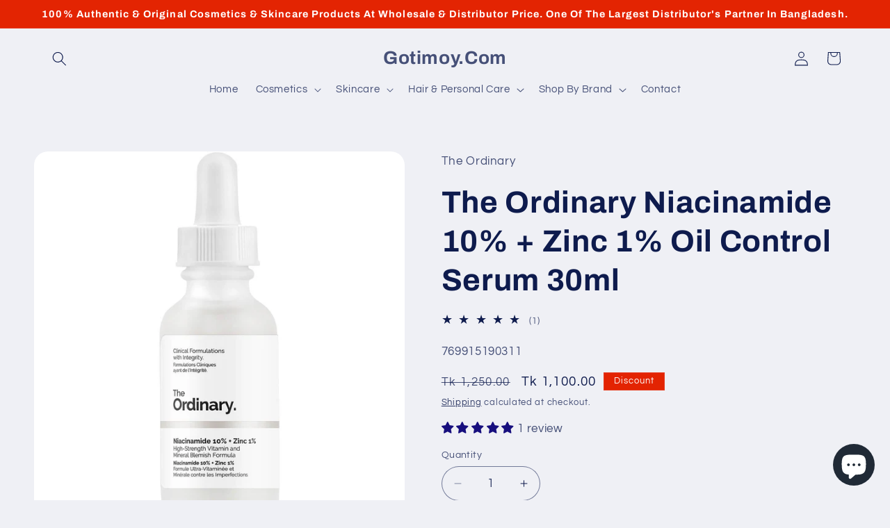

--- FILE ---
content_type: text/html; charset=utf-8
request_url: https://www.gotimoy.com/products/the-ordinary-niacinamide-10-zinc-1-oil-control-serum-30ml
body_size: 59792
content:
<!doctype html>
<html class="js" lang="en">
  <head>
    <!-- Google tag (gtag.js) -->
<script async src="https://www.googletagmanager.com/gtag/js?id=AW-11048035013">
</script>
<script>
  window.dataLayer = window.dataLayer || [];
  function gtag(){dataLayer.push(arguments);}
  gtag('js', new Date());

  gtag('config', 'AW-11048035013');
</script>
 <script>/* start spd config */window._spt_delay_keywords=["/gtag/js,gtag(,/checkouts,/tiktok-track.js,/hotjar-,/smile-,/adoric.js,/wpm/,fbq("];/* end spd config */</script>
<meta charset="utf-8">
    <meta http-equiv="X-UA-Compatible" content="IE=edge">
    <meta name="viewport" content="width=device-width,initial-scale=1">
    <meta name="theme-color" content="">
    <link rel="canonical" href="https://www.gotimoy.com/products/the-ordinary-niacinamide-10-zinc-1-oil-control-serum-30ml"><link rel="icon" type="image/png" href="//www.gotimoy.com/cdn/shop/files/LOOK_Logo_mini.png?crop=center&height=32&v=1735218576&width=32"><link rel="preconnect" href="https://fonts.shopifycdn.com" crossorigin><title>
      The Ordinary Niacinamide 10% + Zinc 1% Oil Control Serum 30ml
 &ndash; Gotimoy.Com</title>

    
      <meta name="description" content="The Ordinary Niacinamide 10% + Zinc 1% Oil Control Serum 30ml - Reduces skin blemishes and congestion. Reinforces skin barrier and smoothness. Shop now!">
    

    

<meta property="og:site_name" content="Gotimoy.Com">
<meta property="og:url" content="https://www.gotimoy.com/products/the-ordinary-niacinamide-10-zinc-1-oil-control-serum-30ml">
<meta property="og:title" content="The Ordinary Niacinamide 10% + Zinc 1% Oil Control Serum 30ml">
<meta property="og:type" content="product">
<meta property="og:description" content="The Ordinary Niacinamide 10% + Zinc 1% Oil Control Serum 30ml - Reduces skin blemishes and congestion. Reinforces skin barrier and smoothness. Shop now!"><meta property="og:image" content="http://www.gotimoy.com/cdn/shop/products/The-Ordinary-Niacinamide-10-Zinc-1-Oil-Control-Serum-30ml-32371929809195.jpg?v=1746510669">
  <meta property="og:image:secure_url" content="https://www.gotimoy.com/cdn/shop/products/The-Ordinary-Niacinamide-10-Zinc-1-Oil-Control-Serum-30ml-32371929809195.jpg?v=1746510669">
  <meta property="og:image:width" content="1200">
  <meta property="og:image:height" content="1200"><meta property="og:price:amount" content="1,100.00">
  <meta property="og:price:currency" content="BDT"><meta name="twitter:card" content="summary_large_image">
<meta name="twitter:title" content="The Ordinary Niacinamide 10% + Zinc 1% Oil Control Serum 30ml">
<meta name="twitter:description" content="The Ordinary Niacinamide 10% + Zinc 1% Oil Control Serum 30ml - Reduces skin blemishes and congestion. Reinforces skin barrier and smoothness. Shop now!">


    <script src="//www.gotimoy.com/cdn/shop/t/8/assets/constants.js?v=132983761750457495441768373841" defer="defer"></script>
    <script src="//www.gotimoy.com/cdn/shop/t/8/assets/pubsub.js?v=25310214064522200911768373841" defer="defer"></script>
    <script src="//www.gotimoy.com/cdn/shop/t/8/assets/global.js?v=7301445359237545521768373841" defer="defer"></script>
    <script src="//www.gotimoy.com/cdn/shop/t/8/assets/details-disclosure.js?v=13653116266235556501768373841" defer="defer"></script>
    <script src="//www.gotimoy.com/cdn/shop/t/8/assets/details-modal.js?v=25581673532751508451768373841" defer="defer"></script>
    <script src="//www.gotimoy.com/cdn/shop/t/8/assets/search-form.js?v=133129549252120666541768373841" defer="defer"></script><script src="//www.gotimoy.com/cdn/shop/t/8/assets/animations.js?v=88693664871331136111768373841" defer="defer"></script><script>window.performance && window.performance.mark && window.performance.mark('shopify.content_for_header.start');</script><meta name="google-site-verification" content="rLHb9ScZY1kSVzYa1Vr_O3_YQLPgO-hqedONvEDDhr0">
<meta name="google-site-verification" content="BvZmY8iqj5CE9t74jKFK0yHvp-tw0Eva6351vvViBLw">
<meta id="shopify-digital-wallet" name="shopify-digital-wallet" content="/69119279403/digital_wallets/dialog">
<link rel="alternate" type="application/json+oembed" href="https://www.gotimoy.com/products/the-ordinary-niacinamide-10-zinc-1-oil-control-serum-30ml.oembed">
<script async="async" src="/checkouts/internal/preloads.js?locale=en-BD"></script>
<script id="shopify-features" type="application/json">{"accessToken":"a99746b5b8dffa2281eeb169af227238","betas":["rich-media-storefront-analytics"],"domain":"www.gotimoy.com","predictiveSearch":true,"shopId":69119279403,"locale":"en"}</script>
<script>var Shopify = Shopify || {};
Shopify.shop = "gotimoy.myshopify.com";
Shopify.locale = "en";
Shopify.currency = {"active":"BDT","rate":"1.0"};
Shopify.country = "BD";
Shopify.theme = {"name":"Updated copy of Website Theme 15.4.0","id":184346607915,"schema_name":"Refresh","schema_version":"15.4.1","theme_store_id":1567,"role":"main"};
Shopify.theme.handle = "null";
Shopify.theme.style = {"id":null,"handle":null};
Shopify.cdnHost = "www.gotimoy.com/cdn";
Shopify.routes = Shopify.routes || {};
Shopify.routes.root = "/";</script>
<script type="module">!function(o){(o.Shopify=o.Shopify||{}).modules=!0}(window);</script>
<script>!function(o){function n(){var o=[];function n(){o.push(Array.prototype.slice.apply(arguments))}return n.q=o,n}var t=o.Shopify=o.Shopify||{};t.loadFeatures=n(),t.autoloadFeatures=n()}(window);</script>
<script id="shop-js-analytics" type="application/json">{"pageType":"product"}</script>
<script defer="defer" async type="module" src="//www.gotimoy.com/cdn/shopifycloud/shop-js/modules/v2/client.init-shop-cart-sync_WVOgQShq.en.esm.js"></script>
<script defer="defer" async type="module" src="//www.gotimoy.com/cdn/shopifycloud/shop-js/modules/v2/chunk.common_C_13GLB1.esm.js"></script>
<script defer="defer" async type="module" src="//www.gotimoy.com/cdn/shopifycloud/shop-js/modules/v2/chunk.modal_CLfMGd0m.esm.js"></script>
<script type="module">
  await import("//www.gotimoy.com/cdn/shopifycloud/shop-js/modules/v2/client.init-shop-cart-sync_WVOgQShq.en.esm.js");
await import("//www.gotimoy.com/cdn/shopifycloud/shop-js/modules/v2/chunk.common_C_13GLB1.esm.js");
await import("//www.gotimoy.com/cdn/shopifycloud/shop-js/modules/v2/chunk.modal_CLfMGd0m.esm.js");

  window.Shopify.SignInWithShop?.initShopCartSync?.({"fedCMEnabled":true,"windoidEnabled":true});

</script>
<script>(function() {
  var isLoaded = false;
  function asyncLoad() {
    if (isLoaded) return;
    isLoaded = true;
    var urls = ["https:\/\/cdn.shopify.com\/s\/files\/1\/0597\/3783\/3627\/files\/tptinstall.min.js?v=1718591634\u0026t=tapita-seo-script-tags\u0026shop=gotimoy.myshopify.com"];
    for (var i = 0; i < urls.length; i++) {
      var s = document.createElement('script');
      s.type = 'text/javascript';
      s.async = true;
      s.src = urls[i];
      var x = document.getElementsByTagName('script')[0];
      x.parentNode.insertBefore(s, x);
    }
  };
  if(window.attachEvent) {
    window.attachEvent('onload', asyncLoad);
  } else {
    window.addEventListener('load', asyncLoad, false);
  }
})();</script>
<script id="__st">var __st={"a":69119279403,"offset":21600,"reqid":"e0ebc105-6933-46bc-9ccd-33163c46c07e-1769693620","pageurl":"www.gotimoy.com\/products\/the-ordinary-niacinamide-10-zinc-1-oil-control-serum-30ml","u":"6af6b297a078","p":"product","rtyp":"product","rid":8048041820459};</script>
<script>window.ShopifyPaypalV4VisibilityTracking = true;</script>
<script id="captcha-bootstrap">!function(){'use strict';const t='contact',e='account',n='new_comment',o=[[t,t],['blogs',n],['comments',n],[t,'customer']],c=[[e,'customer_login'],[e,'guest_login'],[e,'recover_customer_password'],[e,'create_customer']],r=t=>t.map((([t,e])=>`form[action*='/${t}']:not([data-nocaptcha='true']) input[name='form_type'][value='${e}']`)).join(','),a=t=>()=>t?[...document.querySelectorAll(t)].map((t=>t.form)):[];function s(){const t=[...o],e=r(t);return a(e)}const i='password',u='form_key',d=['recaptcha-v3-token','g-recaptcha-response','h-captcha-response',i],f=()=>{try{return window.sessionStorage}catch{return}},m='__shopify_v',_=t=>t.elements[u];function p(t,e,n=!1){try{const o=window.sessionStorage,c=JSON.parse(o.getItem(e)),{data:r}=function(t){const{data:e,action:n}=t;return t[m]||n?{data:e,action:n}:{data:t,action:n}}(c);for(const[e,n]of Object.entries(r))t.elements[e]&&(t.elements[e].value=n);n&&o.removeItem(e)}catch(o){console.error('form repopulation failed',{error:o})}}const l='form_type',E='cptcha';function T(t){t.dataset[E]=!0}const w=window,h=w.document,L='Shopify',v='ce_forms',y='captcha';let A=!1;((t,e)=>{const n=(g='f06e6c50-85a8-45c8-87d0-21a2b65856fe',I='https://cdn.shopify.com/shopifycloud/storefront-forms-hcaptcha/ce_storefront_forms_captcha_hcaptcha.v1.5.2.iife.js',D={infoText:'Protected by hCaptcha',privacyText:'Privacy',termsText:'Terms'},(t,e,n)=>{const o=w[L][v],c=o.bindForm;if(c)return c(t,g,e,D).then(n);var r;o.q.push([[t,g,e,D],n]),r=I,A||(h.body.append(Object.assign(h.createElement('script'),{id:'captcha-provider',async:!0,src:r})),A=!0)});var g,I,D;w[L]=w[L]||{},w[L][v]=w[L][v]||{},w[L][v].q=[],w[L][y]=w[L][y]||{},w[L][y].protect=function(t,e){n(t,void 0,e),T(t)},Object.freeze(w[L][y]),function(t,e,n,w,h,L){const[v,y,A,g]=function(t,e,n){const i=e?o:[],u=t?c:[],d=[...i,...u],f=r(d),m=r(i),_=r(d.filter((([t,e])=>n.includes(e))));return[a(f),a(m),a(_),s()]}(w,h,L),I=t=>{const e=t.target;return e instanceof HTMLFormElement?e:e&&e.form},D=t=>v().includes(t);t.addEventListener('submit',(t=>{const e=I(t);if(!e)return;const n=D(e)&&!e.dataset.hcaptchaBound&&!e.dataset.recaptchaBound,o=_(e),c=g().includes(e)&&(!o||!o.value);(n||c)&&t.preventDefault(),c&&!n&&(function(t){try{if(!f())return;!function(t){const e=f();if(!e)return;const n=_(t);if(!n)return;const o=n.value;o&&e.removeItem(o)}(t);const e=Array.from(Array(32),(()=>Math.random().toString(36)[2])).join('');!function(t,e){_(t)||t.append(Object.assign(document.createElement('input'),{type:'hidden',name:u})),t.elements[u].value=e}(t,e),function(t,e){const n=f();if(!n)return;const o=[...t.querySelectorAll(`input[type='${i}']`)].map((({name:t})=>t)),c=[...d,...o],r={};for(const[a,s]of new FormData(t).entries())c.includes(a)||(r[a]=s);n.setItem(e,JSON.stringify({[m]:1,action:t.action,data:r}))}(t,e)}catch(e){console.error('failed to persist form',e)}}(e),e.submit())}));const S=(t,e)=>{t&&!t.dataset[E]&&(n(t,e.some((e=>e===t))),T(t))};for(const o of['focusin','change'])t.addEventListener(o,(t=>{const e=I(t);D(e)&&S(e,y())}));const B=e.get('form_key'),M=e.get(l),P=B&&M;t.addEventListener('DOMContentLoaded',(()=>{const t=y();if(P)for(const e of t)e.elements[l].value===M&&p(e,B);[...new Set([...A(),...v().filter((t=>'true'===t.dataset.shopifyCaptcha))])].forEach((e=>S(e,t)))}))}(h,new URLSearchParams(w.location.search),n,t,e,['guest_login'])})(!0,!0)}();</script>
<script integrity="sha256-4kQ18oKyAcykRKYeNunJcIwy7WH5gtpwJnB7kiuLZ1E=" data-source-attribution="shopify.loadfeatures" defer="defer" src="//www.gotimoy.com/cdn/shopifycloud/storefront/assets/storefront/load_feature-a0a9edcb.js" crossorigin="anonymous"></script>
<script data-source-attribution="shopify.dynamic_checkout.dynamic.init">var Shopify=Shopify||{};Shopify.PaymentButton=Shopify.PaymentButton||{isStorefrontPortableWallets:!0,init:function(){window.Shopify.PaymentButton.init=function(){};var t=document.createElement("script");t.src="https://www.gotimoy.com/cdn/shopifycloud/portable-wallets/latest/portable-wallets.en.js",t.type="module",document.head.appendChild(t)}};
</script>
<script data-source-attribution="shopify.dynamic_checkout.buyer_consent">
  function portableWalletsHideBuyerConsent(e){var t=document.getElementById("shopify-buyer-consent"),n=document.getElementById("shopify-subscription-policy-button");t&&n&&(t.classList.add("hidden"),t.setAttribute("aria-hidden","true"),n.removeEventListener("click",e))}function portableWalletsShowBuyerConsent(e){var t=document.getElementById("shopify-buyer-consent"),n=document.getElementById("shopify-subscription-policy-button");t&&n&&(t.classList.remove("hidden"),t.removeAttribute("aria-hidden"),n.addEventListener("click",e))}window.Shopify?.PaymentButton&&(window.Shopify.PaymentButton.hideBuyerConsent=portableWalletsHideBuyerConsent,window.Shopify.PaymentButton.showBuyerConsent=portableWalletsShowBuyerConsent);
</script>
<script data-source-attribution="shopify.dynamic_checkout.cart.bootstrap">document.addEventListener("DOMContentLoaded",(function(){function t(){return document.querySelector("shopify-accelerated-checkout-cart, shopify-accelerated-checkout")}if(t())Shopify.PaymentButton.init();else{new MutationObserver((function(e,n){t()&&(Shopify.PaymentButton.init(),n.disconnect())})).observe(document.body,{childList:!0,subtree:!0})}}));
</script>
<script id="sections-script" data-sections="header" defer="defer" src="//www.gotimoy.com/cdn/shop/t/8/compiled_assets/scripts.js?v=2356"></script>
<script>window.performance && window.performance.mark && window.performance.mark('shopify.content_for_header.end');</script>


    <style data-shopify>
      @font-face {
  font-family: Questrial;
  font-weight: 400;
  font-style: normal;
  font-display: swap;
  src: url("//www.gotimoy.com/cdn/fonts/questrial/questrial_n4.66abac5d8209a647b4bf8089b0451928ef144c07.woff2") format("woff2"),
       url("//www.gotimoy.com/cdn/fonts/questrial/questrial_n4.e86c53e77682db9bf4b0ee2dd71f214dc16adda4.woff") format("woff");
}

      
      
      
      @font-face {
  font-family: Archivo;
  font-weight: 700;
  font-style: normal;
  font-display: swap;
  src: url("//www.gotimoy.com/cdn/fonts/archivo/archivo_n7.651b020b3543640c100112be6f1c1b8e816c7f13.woff2") format("woff2"),
       url("//www.gotimoy.com/cdn/fonts/archivo/archivo_n7.7e9106d320e6594976a7dcb57957f3e712e83c96.woff") format("woff");
}


      
        :root,
        .color-scheme-1 {
          --color-background: 239,240,245;
        
          --gradient-background: #eff0f5;
        

        

        --color-foreground: 14,27,77;
        --color-background-contrast: 161,166,196;
        --color-shadow: 14,27,77;
        --color-button: 71,112,219;
        --color-button-text: 239,240,245;
        --color-secondary-button: 239,240,245;
        --color-secondary-button-text: 14,27,77;
        --color-link: 14,27,77;
        --color-badge-foreground: 14,27,77;
        --color-badge-background: 239,240,245;
        --color-badge-border: 14,27,77;
        --payment-terms-background-color: rgb(239 240 245);
      }
      
        
        .color-scheme-2 {
          --color-background: 255,255,255;
        
          --gradient-background: #ffffff;
        

        

        --color-foreground: 14,27,77;
        --color-background-contrast: 191,191,191;
        --color-shadow: 14,27,77;
        --color-button: 14,27,77;
        --color-button-text: 255,255,255;
        --color-secondary-button: 255,255,255;
        --color-secondary-button-text: 14,27,77;
        --color-link: 14,27,77;
        --color-badge-foreground: 14,27,77;
        --color-badge-background: 255,255,255;
        --color-badge-border: 14,27,77;
        --payment-terms-background-color: rgb(255 255 255);
      }
      
        
        .color-scheme-3 {
          --color-background: 14,27,77;
        
          --gradient-background: #0e1b4d;
        

        

        --color-foreground: 255,255,255;
        --color-background-contrast: 18,35,99;
        --color-shadow: 14,27,77;
        --color-button: 255,255,255;
        --color-button-text: 14,27,77;
        --color-secondary-button: 14,27,77;
        --color-secondary-button-text: 255,255,255;
        --color-link: 255,255,255;
        --color-badge-foreground: 255,255,255;
        --color-badge-background: 14,27,77;
        --color-badge-border: 255,255,255;
        --payment-terms-background-color: rgb(14 27 77);
      }
      
        
        .color-scheme-4 {
          --color-background: 71,112,219;
        
          --gradient-background: #4770db;
        

        

        --color-foreground: 255,255,255;
        --color-background-contrast: 27,57,136;
        --color-shadow: 14,27,77;
        --color-button: 255,255,255;
        --color-button-text: 71,112,219;
        --color-secondary-button: 71,112,219;
        --color-secondary-button-text: 255,255,255;
        --color-link: 255,255,255;
        --color-badge-foreground: 255,255,255;
        --color-badge-background: 71,112,219;
        --color-badge-border: 255,255,255;
        --payment-terms-background-color: rgb(71 112 219);
      }
      
        
        .color-scheme-5 {
          --color-background: 227,36,2;
        
          --gradient-background: #e32402;
        

        

        --color-foreground: 255,255,255;
        --color-background-contrast: 101,16,1;
        --color-shadow: 14,27,77;
        --color-button: 255,255,255;
        --color-button-text: 227,36,2;
        --color-secondary-button: 227,36,2;
        --color-secondary-button-text: 255,255,255;
        --color-link: 255,255,255;
        --color-badge-foreground: 255,255,255;
        --color-badge-background: 227,36,2;
        --color-badge-border: 255,255,255;
        --payment-terms-background-color: rgb(227 36 2);
      }
      

      body, .color-scheme-1, .color-scheme-2, .color-scheme-3, .color-scheme-4, .color-scheme-5 {
        color: rgba(var(--color-foreground), 0.75);
        background-color: rgb(var(--color-background));
      }

      :root {
        --font-body-family: Questrial, sans-serif;
        --font-body-style: normal;
        --font-body-weight: 400;
        --font-body-weight-bold: 700;

        --font-heading-family: Archivo, sans-serif;
        --font-heading-style: normal;
        --font-heading-weight: 700;

        --font-body-scale: 1.05;
        --font-heading-scale: 1.0476190476190477;

        --media-padding: px;
        --media-border-opacity: 0.1;
        --media-border-width: 0px;
        --media-radius: 20px;
        --media-shadow-opacity: 0.0;
        --media-shadow-horizontal-offset: 0px;
        --media-shadow-vertical-offset: 4px;
        --media-shadow-blur-radius: 5px;
        --media-shadow-visible: 0;

        --page-width: 120rem;
        --page-width-margin: 0rem;

        --product-card-image-padding: 1.6rem;
        --product-card-corner-radius: 1.8rem;
        --product-card-text-alignment: left;
        --product-card-border-width: 0.1rem;
        --product-card-border-opacity: 1.0;
        --product-card-shadow-opacity: 0.0;
        --product-card-shadow-visible: 0;
        --product-card-shadow-horizontal-offset: 0.0rem;
        --product-card-shadow-vertical-offset: 0.4rem;
        --product-card-shadow-blur-radius: 0.5rem;

        --collection-card-image-padding: 1.6rem;
        --collection-card-corner-radius: 1.8rem;
        --collection-card-text-alignment: left;
        --collection-card-border-width: 0.1rem;
        --collection-card-border-opacity: 1.0;
        --collection-card-shadow-opacity: 0.0;
        --collection-card-shadow-visible: 0;
        --collection-card-shadow-horizontal-offset: 0.0rem;
        --collection-card-shadow-vertical-offset: 0.4rem;
        --collection-card-shadow-blur-radius: 0.5rem;

        --blog-card-image-padding: 1.6rem;
        --blog-card-corner-radius: 1.8rem;
        --blog-card-text-alignment: left;
        --blog-card-border-width: 0.1rem;
        --blog-card-border-opacity: 1.0;
        --blog-card-shadow-opacity: 0.0;
        --blog-card-shadow-visible: 0;
        --blog-card-shadow-horizontal-offset: 0.0rem;
        --blog-card-shadow-vertical-offset: 0.4rem;
        --blog-card-shadow-blur-radius: 0.5rem;

        --badge-corner-radius: 0.0rem;

        --popup-border-width: 8px;
        --popup-border-opacity: 0.1;
        --popup-corner-radius: 18px;
        --popup-shadow-opacity: 0.0;
        --popup-shadow-horizontal-offset: 0px;
        --popup-shadow-vertical-offset: 4px;
        --popup-shadow-blur-radius: 5px;

        --drawer-border-width: 0px;
        --drawer-border-opacity: 0.1;
        --drawer-shadow-opacity: 0.0;
        --drawer-shadow-horizontal-offset: 0px;
        --drawer-shadow-vertical-offset: 4px;
        --drawer-shadow-blur-radius: 5px;

        --spacing-sections-desktop: 0px;
        --spacing-sections-mobile: 0px;

        --grid-desktop-vertical-spacing: 28px;
        --grid-desktop-horizontal-spacing: 28px;
        --grid-mobile-vertical-spacing: 14px;
        --grid-mobile-horizontal-spacing: 14px;

        --text-boxes-border-opacity: 0.1;
        --text-boxes-border-width: 0px;
        --text-boxes-radius: 20px;
        --text-boxes-shadow-opacity: 0.0;
        --text-boxes-shadow-visible: 0;
        --text-boxes-shadow-horizontal-offset: 0px;
        --text-boxes-shadow-vertical-offset: 4px;
        --text-boxes-shadow-blur-radius: 5px;

        --buttons-radius: 40px;
        --buttons-radius-outset: 44px;
        --buttons-border-width: 4px;
        --buttons-border-opacity: 1.0;
        --buttons-shadow-opacity: 0.0;
        --buttons-shadow-visible: 0;
        --buttons-shadow-horizontal-offset: 0px;
        --buttons-shadow-vertical-offset: 4px;
        --buttons-shadow-blur-radius: 5px;
        --buttons-border-offset: 0.3px;

        --inputs-radius: 26px;
        --inputs-border-width: 1px;
        --inputs-border-opacity: 0.55;
        --inputs-shadow-opacity: 0.0;
        --inputs-shadow-horizontal-offset: 0px;
        --inputs-margin-offset: 0px;
        --inputs-shadow-vertical-offset: 4px;
        --inputs-shadow-blur-radius: 5px;
        --inputs-radius-outset: 27px;

        --variant-pills-radius: 40px;
        --variant-pills-border-width: 1px;
        --variant-pills-border-opacity: 0.55;
        --variant-pills-shadow-opacity: 0.0;
        --variant-pills-shadow-horizontal-offset: 0px;
        --variant-pills-shadow-vertical-offset: 4px;
        --variant-pills-shadow-blur-radius: 5px;
      }

      *,
      *::before,
      *::after {
        box-sizing: inherit;
      }

      html {
        box-sizing: border-box;
        font-size: calc(var(--font-body-scale) * 62.5%);
        height: 100%;
      }

      body {
        display: grid;
        grid-template-rows: auto auto 1fr auto;
        grid-template-columns: 100%;
        min-height: 100%;
        margin: 0;
        font-size: 1.5rem;
        letter-spacing: 0.06rem;
        line-height: calc(1 + 0.8 / var(--font-body-scale));
        font-family: var(--font-body-family);
        font-style: var(--font-body-style);
        font-weight: var(--font-body-weight);
      }

      @media screen and (min-width: 750px) {
        body {
          font-size: 1.6rem;
        }
      }
    </style>

    <link href="//www.gotimoy.com/cdn/shop/t/8/assets/base.css?v=159841507637079171801768373841" rel="stylesheet" type="text/css" media="all" />
    <link rel="stylesheet" href="//www.gotimoy.com/cdn/shop/t/8/assets/component-cart-items.css?v=13033300910818915211768373841" media="print" onload="this.media='all'"><link href="//www.gotimoy.com/cdn/shop/t/8/assets/component-cart-drawer.css?v=39223250576183958541768373841" rel="stylesheet" type="text/css" media="all" />
      <link href="//www.gotimoy.com/cdn/shop/t/8/assets/component-cart.css?v=164708765130180853531768373841" rel="stylesheet" type="text/css" media="all" />
      <link href="//www.gotimoy.com/cdn/shop/t/8/assets/component-totals.css?v=15906652033866631521768373841" rel="stylesheet" type="text/css" media="all" />
      <link href="//www.gotimoy.com/cdn/shop/t/8/assets/component-price.css?v=47596247576480123001768373841" rel="stylesheet" type="text/css" media="all" />
      <link href="//www.gotimoy.com/cdn/shop/t/8/assets/component-discounts.css?v=152760482443307489271768373841" rel="stylesheet" type="text/css" media="all" />

      <link rel="preload" as="font" href="//www.gotimoy.com/cdn/fonts/questrial/questrial_n4.66abac5d8209a647b4bf8089b0451928ef144c07.woff2" type="font/woff2" crossorigin>
      

      <link rel="preload" as="font" href="//www.gotimoy.com/cdn/fonts/archivo/archivo_n7.651b020b3543640c100112be6f1c1b8e816c7f13.woff2" type="font/woff2" crossorigin>
      
<link
        rel="stylesheet"
        href="//www.gotimoy.com/cdn/shop/t/8/assets/component-predictive-search.css?v=118923337488134913561768373841"
        media="print"
        onload="this.media='all'"
      ><script>
      if (Shopify.designMode) {
        document.documentElement.classList.add('shopify-design-mode');
      }
    </script>
  <!-- BEGIN app block: shopify://apps/tapita-seo-speed/blocks/app-embed/cd37ca7a-40ad-4fdc-afd3-768701482209 -->



<script class="tpt-seo-schema">
    var tapitaSeoVer = 1179;
    var tptAddedSchemas = [];
</script>






    <!-- BEGIN app snippet: product-schema -->

  
    
    
    
    
    
    
    
    <!-- Start - Added by Tapita SEO & Speed: Product Structured Data -->
    <script type="application/ld+json" author="tpt" tpt-p-id="8048041820459"></script>
    <script>
    (() => {
        const DEBUG = window.location.href?.includes("debug");
        const log = (...a) => DEBUG && console.log(...a);
      const productSchemaData = {"turnOn":true,"fullField":true,"shippingFee":"80","shippingCountry":["{\"code\":\"BD\",\"value\":\"Bangladesh\"}"],"handlingTime":{"minValue":0,"maxValue":2},"transitTime":{"minValue":0,"maxValue":5},"productReturnPolicy":"https://schema.org/MerchantReturnFiniteReturnWindow","returnCountry":"{\"code\":\"BD\",\"value\":\"Bangladesh\"}","returnPeriod":"7","returnMethod":"https://schema.org/ReturnInStore","returnFees":"https://schema.org/FreeReturn"};
      if (!productSchemaData.reviewApp)
        productSchemaData.reviewApp = "None";
      const shopifyObject = window?.Shopify;
      const currencyRate = Number(shopifyObject?.currency?.rate) || 1;
      const shippingFee = productSchemaData?.shippingFee || 0;
      const shippingFeeByRate = shippingFee*currencyRate || shippingFee;
      const shippingFeeByRateRound = Math.round(shippingFeeByRate * 100) / 100;
      
      
      
      
      

      
        let productSchema = {
                  "@context": "https://schema.org",
                  "@type": "Product",
                  "name": "The Ordinary Niacinamide 10% + Zinc 1% Oil Control Serum 30ml",
                  "image": [
                    "https://www.gotimoy.com/cdn/shop/products/The-Ordinary-Niacinamide-10-Zinc-1-Oil-Control-Serum-30ml-32371929809195.jpg?v=1746510669",
                    "https://www.gotimoy.com/cdn/shop/files/The_Ordinary_Niacinamide_10_Oil_Control_Serum_benefits.jpg?v=1766781735",
                    "https://www.gotimoy.com/cdn/shop/files/The-Ordinary-Niacinamide-10-Oil-Control-Serum-how-to-use.jpg?v=1766813746"
                  ],
                  "description": "Struggling with persistent skin blemishes, visible shine, and rough texture can leave you feeling frustrated and self-conscious. Everyday, it can seem like nothing works—congestion and dullness affect your confidence whether you’re heading into the office or out with friends. It’s easy to feel overwhelmed by all the choices, but without the right solution, your skin may continue to look tired and uneven.Meet your new skincare essential: the oil control serum designed to tackle your skin’s most stubborn concerns. The Ordinary Niacinamide 10% + Zinc 1% Oil Control Serum is expertly formulated to specifically target textural irregularities, dryness, and signs of congestion so your skin looks its healthy best each day. Advanced 10% concentration of niacinamide (Vitamin B3) reduces the appearance of skin blemishes and congestion while supporting a stronger skin barrier.Zinc works hand-in-hand with niacinamide to regulate visible shine, improve skin smoothness, and enhance your natural radiance.This lightweight, universal serum blends seamlessly into all skin types, helping to create a brighter and more balanced complexion with each use.Customers can’t stop raving: “After just a few weeks, my skin feels remarkably smoother and my blemishes are so much less noticeable. This is the best face serum I’ve tried for oil control!” Take control of your skin with The Ordinary Niacinamide 10% + Zinc 1% Oil Control Serum—your solution for smoother, clearer, and more radiant skin. Discover the confidence that comes from a healthy-looking complexion. Add this face serum to your daily routine now and see the transformation for yourself.Key features and benefits:Targets blemishes, congestion, and shineImproves skin barrier and textureReveals smoother, brighter, more radiant skinSolutions and Results: Consistent use leads to visibly clearer skin, reduced shine, and a revitalized glow—proof that the right face serum makes all the difference.",
                  "brand": {
                    "@type": "Brand",
                    "name": "The Ordinary"
                  },
                  "sku": "769915190311",
                  "mpn": "769915190311",
                  "offers": {
                      "@type": "Offer",
                      "url":"https://www.gotimoy.com/products/the-ordinary-niacinamide-10-zinc-1-oil-control-serum-30ml",
                       
                      "priceCurrency": "BDT",
                      "price": "1100.0",
                      "priceValidUntil": "2050-12-31",
                       
                      "availability": "https://schema.org/InStock",
                      "shippingDetails": {
                        "@type": "OfferShippingDetails",
                        "shippingRate": {
                          "@type": "MonetaryAmount",
                          "value": shippingFeeByRateRound || 0,
                          "currency": "BDT"
                        },
                        "shippingDestination": {
                          "@type": "DefinedRegion",
                          "addressCountry": productSchemaData?.shippingCountry?.map(shippingCountry => {
                            const valueParse = JSON.parse(shippingCountry) || {};
                            const code = valueParse?.code || '';
                            return code;
                          })
                        },
                        "deliveryTime": {
                          "@type": "ShippingDeliveryTime",
                          "handlingTime": {
                            "@type": "QuantitativeValue",
                            "minValue": productSchemaData?.handlingTime?.minValue || 0,
                            "maxValue": productSchemaData?.handlingTime?.maxValue || 0, 
                            "unitCode": "DAY"
                          },
                          "transitTime": {
                            "@type": "QuantitativeValue",
                            "minValue": productSchemaData?.transitTime?.minValue || 0,
                            "maxValue": productSchemaData?.transitTime?.maxValue || 0, 
                            "unitCode": "DAY"
                          }
                        },
                      },
                      "hasMerchantReturnPolicy": {
                        "@type": "MerchantReturnPolicy",
                        "applicableCountry": (function () {
                          const parseValue = JSON.parse(productSchemaData?.returnCountry || null) || {};
                          const returnCountry = parseValue?.code;
                          return returnCountry;
                        })() ,
                        "returnPolicyCategory": productSchemaData?.productReturnPolicy,
                        "merchantReturnDays": productSchemaData?.returnPeriod || 0,
                        "returnMethod": productSchemaData?.returnMethod,
                        "returnFees": productSchemaData?.returnFees
                      }
                  }
        }
      
      if (productSchema.offers && productSchema.offers.hasMerchantReturnPolicy) {
        if(productSchemaData?.productReturnPolicy === 'https://schema.org/MerchantReturnUnlimitedWindow'){
            delete productSchema.offers.hasMerchantReturnPolicy.merchantReturnDays;
        }
        if(productSchemaData?.returnFees === 'https://schema.org/ReturnShippingFees'){
            const returnShippingFees = productSchemaData?.returnShippingFees;
            const returnShippingFeesByRate = returnShippingFees*currencyRate || shippingFee;
            const returnShippingFeesByRateRound = Math.round(returnShippingFeesByRate * 100) / 100;
            productSchema.offers.hasMerchantReturnPolicy.returnShippingFeesAmount = {
            "@type": "MonetaryAmount",
            "currency":  "BDT",
            "value": returnShippingFeesByRateRound
            }
        }
        if (productSchemaData && productSchemaData.refundType) {
            productSchema.offers.hasMerchantReturnPolicy.refundType = productSchemaData?.refundType;
        }
      } else if (productSchema.hasVariant && productSchema.hasVariant.length) {
        productSchema.hasVariant.forEach(function(vSchema, vInd) {
            /* update for variants */
            if (vSchema.offers && vSchema.offers.hasMerchantReturnPolicy) {
                if(productSchemaData?.productReturnPolicy === 'https://schema.org/MerchantReturnUnlimitedWindow'){
                    delete vSchema.offers.hasMerchantReturnPolicy.merchantReturnDays;
                }
                if(productSchemaData?.returnFees === 'https://schema.org/ReturnShippingFees'){
                    const returnShippingFees = productSchemaData?.returnShippingFees;
                    const returnShippingFeesByRate = returnShippingFees*currencyRate || shippingFee;
                    const returnShippingFeesByRateRound = Math.round(returnShippingFeesByRate * 100) / 100;
                    vSchema.offers.hasMerchantReturnPolicy.returnShippingFeesAmount = {
                        "@type": "MonetaryAmount",
                        "currency":  "BDT",
                        "value": returnShippingFeesByRateRound
                    }
                }
                if (productSchemaData && productSchemaData.refundType) {
                    vSchema.offers.hasMerchantReturnPolicy.refundType = productSchemaData?.refundType;
                }
            }
            productSchema.hasVariant[vInd] = vSchema;
        });
      }
      try { 
        
            // Check Judgeme review
            if(["Judge.me", "None"].includes(productSchemaData.reviewApp)) {
                productSchema["@id"] = "https:\/\/www.gotimoy.com\/products\/the-ordinary-niacinamide-10-zinc-1-oil-control-serum-30ml#product";
                
                    
                    
                        
                        
                        
                        
                        
                            const jdgmReviewCount = '1';
                            const jdgmReviewRate = '5.00';
                            if (jdgmReviewCount && jdgmReviewCount!== "0" && jdgmReviewRate && jdgmReviewRate !== "0" && jdgmReviewRate !== "0.00")
                                productSchema["aggregateRating"] = {
                                    "@type": "AggregateRating",
                                    "ratingValue": jdgmReviewRate,
                                    "ratingCount": jdgmReviewCount
                                };
                        
                    
                
            }
        
        
        
        
        
        
        

        // Check Okendo review 2
        const okendoCheck1 =  false ;
        const okendoCheck2 =  false ;
        if((okendoCheck1 || okendoCheck2) && ["Okendo" , "None"].includes(productSchemaData.reviewApp)){
            if(okendoCheck1){
                productSchema["aggregateRating"] = {
                    "@type": "AggregateRating",
                    "ratingValue": "",
                    "ratingCount": ""
                };
            } else if(okendoCheck2) {
                productSchema["aggregateRating"] = {
                    "@type": "AggregateRating",
                    "ratingValue": "",
                    "ratingCount": ""
                };
            };
        }
            
        
        
            // Check Klaviyo/Vital review
            const kvReviewCount = 1;
            const kvReviewValue = 5.0;
            if(kvReviewCount && kvReviewValue && ["Klaviyo", "None", "Vitals"].includes(productSchemaData.reviewApp)){
                if (!productSchema["aggregateRating"])
                    productSchema["aggregateRating"] = {
                        "@type": "AggregateRating",
                        "reviewCount": 1, 
                        "ratingValue": 5.0
                    };
            }
        
        
        
            // ryviu
            
const ryviuReviewCount = 0;
            const ryviuReviewValue = 0;
            if(ryviuReviewCount && ryviuReviewValue && ["Ryviu", "None"].includes(productSchemaData.reviewApp)){
                productSchema["aggregateRating"] = {
                    "@type": "AggregateRating",
                    "reviewCount": ryviuReviewCount, 
                    "ratingValue": ryviuReviewValue
                };
            }
        
        /* Add custom schema value from external functions */
        if (window.tptAlterProductSchema) {
            productSchema = window.tptAlterProductSchema(productSchema);
        }
      } catch (err) {
          console.warn('Structured Data error: ', err);
      }
        
            const scriptTag = document.querySelector('script[type="application/ld+json"][author="tpt"][tpt-p-id="8048041820459"]');
            if (scriptTag) {
                scriptTag.innerHTML = JSON.stringify(productSchema);
                log("Updated scriptTag: ", productSchema);
            }
            log("TPT productSchema: ", productSchema);
        
        window.tptProductSchema = productSchema;
    })();
    </script>
    
      <!-- End - Added by Tapita SEO & Speed: Product Structured Data  -->
    
  <!-- END app snippet -->



  
      
      
      <!-- Start - Added by Tapita SEO & Speed: Breadcrumb Structured Data  -->
        <script type="application/ld+json" author="tpt">
          {
          "@context": "https://schema.org",
          "@type": "BreadcrumbList",
          "itemListElement": [{
            "@type": "ListItem",
            "position": 1,"name": "Products",
            "item": "https://www.gotimoy.com/products"}, {
            "@type": "ListItem",
            "position": 2,
            "name": "The Ordinary Niacinamide 10% + Zinc 1% Oil Control Serum 30ml",
            "item": "https://www.gotimoy.com/products/the-ordinary-niacinamide-10-zinc-1-oil-control-serum-30ml"
          }]
        }
        </script>
        <script>window.tptAddedSchemas.push("BreadcrumbList");</script>
      <!-- End - Added by Tapita SEO & Speed: Breadcrumb Structured Data  -->
      
  




<!-- BEGIN app snippet: alter-schemas -->




    
    
        
        
        
            <script>
                if (!window.tptPreventRemovingOtherPdpSchemas) {
                    window.tptAddedSchemas.push("Product");
                    window.tptAddedSchemas.push("ProductGroup");
                    window.tptAddedSchemas.push("CollectionPage");
                }
            </script>
        
    

<script>
    (function disableSchemasByType(schemaTypesToDisable = []) {
        if (!schemaTypesToDisable.length) return;
        const DEBUG = window.location.href?.includes("debug");
        const log = (...a) => DEBUG && console.log(...a);
        const removeAttrsDeep = (root, attrs) => {
            root.querySelectorAll("*").forEach((el) =>
                attrs.forEach((a) => el.removeAttribute(a))
            );
        };
        const extractTypesFromJsonLD = (json) => {
            const types = new Set();
            const walk = (v) => {
                if (!v) return;
                if (Array.isArray(v)) return v.forEach(walk);
                if (typeof v === "object") {
                    if (v["@type"]) {
                        (Array.isArray(v["@type"])
                            ? v["@type"]
                            : [v["@type"]]
                        ).forEach((t) => types.add(t));
                    }
                    if (v["@graph"]) walk(v["@graph"]);
                }
            };
            walk(json);
            return types;
        };
        const matchesSchemaType = (value) =>
            value && schemaTypesToDisable.some((t) => value.includes(t));
        const handleJsonLD = (container = document) => {
            container
                .querySelectorAll(
                    'script[type="application/ld+json"]:not([author="tpt"])'
                )
                .forEach((script) => {
                    try {
                        const json = JSON.parse(script.textContent);
                        const types = extractTypesFromJsonLD(json);
                        if (
                            [...types].some((t) => schemaTypesToDisable.includes(t))
                        ) {
                            script.type = "application/ldjson-disabled";
                            log("Disabled JSON-LD:", script);
                        }
                    } catch {}
                });
        };
        const handleMicrodata = (container = document) => {
            container
                .querySelectorAll(
                    schemaTypesToDisable
                        .map((t) => `[itemtype*="schema.org/${t}"]`)
                        .join(",")
                )
                .forEach((el) => {
                    el.removeAttribute("itemscope");
                    el.removeAttribute("itemtype");
                    el.removeAttribute("itemprop");
                    removeAttrsDeep(el, ["itemprop"]);
                });
        };
        const handleRDFa = (container = document) => {
            container
                .querySelectorAll(
                    schemaTypesToDisable
                        .map(
                            (t) =>
                                `[typeof*="${t}"],[vocab*="schema.org"][typeof*="${t}"]`
                        )
                        .join(",")
                )
                .forEach((el) => {
                    el.removeAttribute("vocab");
                    el.removeAttribute("typeof");
                    el.removeAttribute("property");
                    removeAttrsDeep(el, ["property"]);
                });
        };
        const processSchemas = (container) => {
            handleJsonLD(container);
            handleMicrodata(container);
            handleRDFa(container);
        };
        processSchemas();
        const observer = new MutationObserver((mutations) => {
            mutations.forEach((m) => {
                m.addedNodes.forEach((n) => {
                    if (n.nodeType !== 1) return;

                    if (
                        n.tagName === "SCRIPT" &&
                        n.type === "application/ld+json" &&
                        n.getAttribute("author") !== "tpt"
                    ) {
                        handleJsonLD(n.parentElement);
                        return;
                    }

                    const itemType = n.getAttribute?.("itemtype");
                    const typeOf = n.getAttribute?.("typeof");

                    if (matchesSchemaType(itemType) || matchesSchemaType(typeOf)) {
                        handleMicrodata(n.parentElement);
                        handleRDFa(n.parentElement);
                    } else {
                        processSchemas(n);
                    }
                });

                if (m.type === "attributes") {
                    const t = m.target;

                    if (
                        t.tagName === "SCRIPT" &&
                        t.type === "application/ld+json" &&
                        t.getAttribute("author") !== "tpt"
                    ) {
                        handleJsonLD(t.parentElement);
                    }

                    if (
                        m.attributeName === "itemtype" &&
                        matchesSchemaType(t.getAttribute("itemtype"))
                    ) {
                        handleMicrodata(t.parentElement);
                    }

                    if (
                        m.attributeName === "typeof" &&
                        matchesSchemaType(t.getAttribute("typeof"))
                    ) {
                        handleRDFa(t.parentElement);
                    }
                }
            });
        });

        observer.observe(document.body || document.documentElement, {
            childList: true,
            subtree: true,
            attributes: true,
            attributeFilter: ["itemtype", "typeof", "type"],
        });

        log("Schema disabler initialized with types:", schemaTypesToDisable);
    })(window.tptAddedSchemas);
</script><!-- END app snippet -->


<script class="tpt-seo-schema">
    var instantPageUrl = "https://cdn.shopify.com/extensions/019c0891-d038-758d-badf-23d3f46c1536/tapita-seo-schema-178/assets/instantpage.js";
    var tptMetaDataConfigUrl = 'https://cdn.shopify.com/s/files/1/0691/1927/9403/t/8/assets/tapita-meta-data.json?v=1768373849';
    // ADD META TITLE / DESCRIPTION WHEN tptMetaDataConfigUrl valid
    const createMetaTag = (descriptionValue) => {
        const metaTag = document.createElement('meta');
        metaTag.setAttribute('name', 'description');
        metaTag.setAttribute('content', descriptionValue);
        const headTag = document.querySelector('head');
        headTag.appendChild(metaTag);
    }
    const replaceMetaTagContent = (titleValue, descriptionValue, needReplaceVar) => {
        const disableReplacingTitle = !!window._tpt_no_replacing_plain_title
        const disableReplacingDescription = !!window._tpt_no_replacing_plain_desc
        const config = { attributes: true, childList: true, subtree: true};
        const header = document.getElementsByTagName('head')[0];
        let i = 0;
        const callback = (mutationList, observer) => {
            i++;
            const title = document.getElementsByTagName('title')[0];
            const ogTitle = document.querySelector('meta[property="og:title"]');
            const twitterTitle = document.querySelector('meta[name="twitter:title"]');
            const newTitle = needReplaceVar ? replaceVar(titleValue) : titleValue;
            const newDescription = needReplaceVar ? replaceVar(descriptionValue) : descriptionValue;
            if(titleValue && document && document.title != newTitle && !disableReplacingTitle){
                document.title = newTitle;
            }
            if(ogTitle && (ogTitle?.content != newTitle)){
                ogTitle?.setAttribute('content', newTitle);
            }
            if(twitterTitle && (twitterTitle?.content != newTitle)){
                twitterTitle?.setAttribute('content', newTitle);
            }
            const metaDescriptionTagList = document.querySelectorAll('meta[name="description"]');
            const ogDescriptionTagList = document.querySelector('meta[property="og:description"]');
            const twitterDescriptionTagList = document.querySelector('meta[name="twitter:description"]');
            try {
                if(ogDescriptionTagList && newDescription && (ogDescriptionTagList?.content != newDescription)) {
                    ogDescriptionTagList?.setAttribute('content', newDescription);
                }
                if(twitterDescriptionTagList && newDescription && (twitterDescriptionTagList?.content != newDescription)){
                    twitterDescriptionTagList?.setAttribute('content', newDescription);
                }
            } catch (err) {

            }
            if (descriptionValue) {
                if(metaDescriptionTagList?.length == 0){
                    try {
                    createMetaTag(newDescription);
                    } catch (err) {
                    //
                    }
                }
                metaDescriptionTagList?.forEach(metaDescriptionTag=>{
                    if(metaDescriptionTag.content != newDescription && !disableReplacingDescription){
                    metaDescriptionTag.content = newDescription;
                    }
                })
            }
            if(observer && i > 1000){
                observer.disconnect();
            }
        };
        callback();
        setTimeout(callback, 100);
        const observer = new MutationObserver(callback);
        if(observer){
            observer.observe(header, config);
        }
    }
    if (tptMetaDataConfigUrl) {
        fetch(tptMetaDataConfigUrl)
        .then(response => response.json())
        .then((data) => {
            if(!data) return;
            const instantPage = data?.instantPage || false;
            const excludedPaths = [
                '/cart',
                '/checkout',
                '/account',
                '/search',
                'logout',
                'login',
                'customer'
            ];
            if (!window.FPConfig || !window.FPConfig.ignoreKeywords || !Array.isArray(window.FPConfig.ignoreKeywords)) {
                window.FPConfig = { ignoreKeywords : excludedPaths };
            } else {
                window.FPConfig.ignoreKeywords = window.FPConfig.ignoreKeywords.concat(excludedPaths);
            }
            var toEnableInstantPageByPath = true;
            if (window.location.pathname && window.location.pathname.includes) {
                excludedPaths.forEach(excludedPath => {
                    if (window.location.pathname.includes(excludedPath)) {
                        toEnableInstantPageByPath = false;
                    }
                });
            }
            const spcBar = document ? document.getElementById('shopify-pc__banner') : null;
            if (spcBar)
                toEnableInstantPageByPath = false;
            if (window.document &&
                window.document.location &&
                window.document.location.pathname &&
                window.document.location.pathname.includes) {
                excludedPaths.forEach(excludedPath => {
                    if (window.document.location.pathname.includes(excludedPath)) {
                        toEnableInstantPageByPath = false;
                    }
                });
            }
            if(instantPage && toEnableInstantPageByPath){
                const tptAddInstantPage =  setInterval(function () {
                    try {
                        if(document && document.body && (window.top === window.self)){
                            var instantScript = document.createElement('script');
                            instantScript.src = instantPageUrl;
                            document.body.appendChild(instantScript);
                            clearInterval(tptAddInstantPage);
                        }
                    } catch (err) {
                        //
                    }
                }, 500);
            }
        });
    }
    if (window.tapita_meta_page_title || window.tapita_meta_page_description) {
        replaceMetaTagContent(window.tapita_meta_page_title, window.tapita_meta_page_description, false);
    }
</script>



<!-- END app block --><!-- BEGIN app block: shopify://apps/judge-me-reviews/blocks/judgeme_core/61ccd3b1-a9f2-4160-9fe9-4fec8413e5d8 --><!-- Start of Judge.me Core -->






<link rel="dns-prefetch" href="https://cdnwidget.judge.me">
<link rel="dns-prefetch" href="https://cdn.judge.me">
<link rel="dns-prefetch" href="https://cdn1.judge.me">
<link rel="dns-prefetch" href="https://api.judge.me">

<script data-cfasync='false' class='jdgm-settings-script'>window.jdgmSettings={"pagination":5,"disable_web_reviews":true,"badge_no_review_text":"No reviews","badge_n_reviews_text":"{{ n }} review/reviews","badge_star_color":"#170f7e","hide_badge_preview_if_no_reviews":true,"badge_hide_text":false,"enforce_center_preview_badge":false,"widget_title":"Customer Reviews","widget_open_form_text":"Write a review","widget_close_form_text":"Cancel review","widget_refresh_page_text":"Refresh page","widget_summary_text":"Based on {{ number_of_reviews }} review/reviews","widget_no_review_text":"Be the first to write a review","widget_name_field_text":"Display name","widget_verified_name_field_text":"Verified Name (public)","widget_name_placeholder_text":"Display name","widget_required_field_error_text":"This field is required.","widget_email_field_text":"Email address","widget_verified_email_field_text":"Verified Email (private, can not be edited)","widget_email_placeholder_text":"Your email address","widget_email_field_error_text":"Please enter a valid email address.","widget_rating_field_text":"Rating","widget_review_title_field_text":"Review Title","widget_review_title_placeholder_text":"Give your review a title","widget_review_body_field_text":"Review content","widget_review_body_placeholder_text":"Start writing here...","widget_pictures_field_text":"Picture/Video (optional)","widget_submit_review_text":"Submit Review","widget_submit_verified_review_text":"Submit Verified Review","widget_submit_success_msg_with_auto_publish":"Thank you! Please refresh the page in a few moments to see your review. You can remove or edit your review by logging into \u003ca href='https://judge.me/login' target='_blank' rel='nofollow noopener'\u003eJudge.me\u003c/a\u003e","widget_submit_success_msg_no_auto_publish":"Thank you! Your review will be published as soon as it is approved by the shop admin. You can remove or edit your review by logging into \u003ca href='https://judge.me/login' target='_blank' rel='nofollow noopener'\u003eJudge.me\u003c/a\u003e","widget_show_default_reviews_out_of_total_text":"Showing {{ n_reviews_shown }} out of {{ n_reviews }} reviews.","widget_show_all_link_text":"Show all","widget_show_less_link_text":"Show less","widget_author_said_text":"{{ reviewer_name }} said:","widget_days_text":"{{ n }} days ago","widget_weeks_text":"{{ n }} week/weeks ago","widget_months_text":"{{ n }} month/months ago","widget_years_text":"{{ n }} year/years ago","widget_yesterday_text":"Yesterday","widget_today_text":"Today","widget_replied_text":"\u003e\u003e {{ shop_name }} replied:","widget_read_more_text":"Read more","widget_reviewer_name_as_initial":"","widget_rating_filter_color":"#fbcd0a","widget_rating_filter_see_all_text":"See all reviews","widget_sorting_most_recent_text":"Most Recent","widget_sorting_highest_rating_text":"Highest Rating","widget_sorting_lowest_rating_text":"Lowest Rating","widget_sorting_with_pictures_text":"Only Pictures","widget_sorting_most_helpful_text":"Most Helpful","widget_open_question_form_text":"Ask a question","widget_reviews_subtab_text":"Reviews","widget_questions_subtab_text":"Questions","widget_question_label_text":"Question","widget_answer_label_text":"Answer","widget_question_placeholder_text":"Write your question here","widget_submit_question_text":"Submit Question","widget_question_submit_success_text":"Thank you for your question! We will notify you once it gets answered.","widget_star_color":"#170f7e","verified_badge_text":"Verified","verified_badge_bg_color":"","verified_badge_text_color":"","verified_badge_placement":"left-of-reviewer-name","widget_review_max_height":"","widget_hide_border":false,"widget_social_share":false,"widget_thumb":false,"widget_review_location_show":false,"widget_location_format":"","all_reviews_include_out_of_store_products":true,"all_reviews_out_of_store_text":"(out of store)","all_reviews_pagination":100,"all_reviews_product_name_prefix_text":"about","enable_review_pictures":true,"enable_question_anwser":false,"widget_theme":"default","review_date_format":"dd/mm/yyyy","default_sort_method":"most-recent","widget_product_reviews_subtab_text":"Product Reviews","widget_shop_reviews_subtab_text":"Shop Reviews","widget_other_products_reviews_text":"Reviews for other products","widget_store_reviews_subtab_text":"Store reviews","widget_no_store_reviews_text":"This store hasn't received any reviews yet","widget_web_restriction_product_reviews_text":"This product hasn't received any reviews yet","widget_no_items_text":"No items found","widget_show_more_text":"Show more","widget_write_a_store_review_text":"Write a Store Review","widget_other_languages_heading":"Reviews in Other Languages","widget_translate_review_text":"Translate review to {{ language }}","widget_translating_review_text":"Translating...","widget_show_original_translation_text":"Show original ({{ language }})","widget_translate_review_failed_text":"Review couldn't be translated.","widget_translate_review_retry_text":"Retry","widget_translate_review_try_again_later_text":"Try again later","show_product_url_for_grouped_product":false,"widget_sorting_pictures_first_text":"Pictures First","show_pictures_on_all_rev_page_mobile":false,"show_pictures_on_all_rev_page_desktop":false,"floating_tab_hide_mobile_install_preference":false,"floating_tab_button_name":"★ Reviews","floating_tab_title":"Let customers speak for us","floating_tab_button_color":"","floating_tab_button_background_color":"","floating_tab_url":"","floating_tab_url_enabled":false,"floating_tab_tab_style":"text","all_reviews_text_badge_text":"Customers rate us {{ shop.metafields.judgeme.all_reviews_rating | round: 1 }}/5 based on {{ shop.metafields.judgeme.all_reviews_count }} reviews.","all_reviews_text_badge_text_branded_style":"{{ shop.metafields.judgeme.all_reviews_rating | round: 1 }} out of 5 stars based on {{ shop.metafields.judgeme.all_reviews_count }} reviews","is_all_reviews_text_badge_a_link":false,"show_stars_for_all_reviews_text_badge":false,"all_reviews_text_badge_url":"","all_reviews_text_style":"text","all_reviews_text_color_style":"judgeme_brand_color","all_reviews_text_color":"#108474","all_reviews_text_show_jm_brand":true,"featured_carousel_show_header":true,"featured_carousel_title":"Let customers speak for us","testimonials_carousel_title":"Customers are saying","videos_carousel_title":"Real customer stories","cards_carousel_title":"Customers are saying","featured_carousel_count_text":"from {{ n }} reviews","featured_carousel_add_link_to_all_reviews_page":false,"featured_carousel_url":"","featured_carousel_show_images":true,"featured_carousel_autoslide_interval":5,"featured_carousel_arrows_on_the_sides":false,"featured_carousel_height":250,"featured_carousel_width":80,"featured_carousel_image_size":0,"featured_carousel_image_height":250,"featured_carousel_arrow_color":"#eeeeee","verified_count_badge_style":"vintage","verified_count_badge_orientation":"horizontal","verified_count_badge_color_style":"judgeme_brand_color","verified_count_badge_color":"#108474","is_verified_count_badge_a_link":false,"verified_count_badge_url":"","verified_count_badge_show_jm_brand":true,"widget_rating_preset_default":5,"widget_first_sub_tab":"product-reviews","widget_show_histogram":true,"widget_histogram_use_custom_color":false,"widget_pagination_use_custom_color":false,"widget_star_use_custom_color":true,"widget_verified_badge_use_custom_color":false,"widget_write_review_use_custom_color":false,"picture_reminder_submit_button":"Upload Pictures","enable_review_videos":false,"mute_video_by_default":false,"widget_sorting_videos_first_text":"Videos First","widget_review_pending_text":"Pending","featured_carousel_items_for_large_screen":3,"social_share_options_order":"Facebook,Twitter","remove_microdata_snippet":true,"disable_json_ld":false,"enable_json_ld_products":false,"preview_badge_show_question_text":false,"preview_badge_no_question_text":"No questions","preview_badge_n_question_text":"{{ number_of_questions }} question/questions","qa_badge_show_icon":false,"qa_badge_position":"same-row","remove_judgeme_branding":false,"widget_add_search_bar":false,"widget_search_bar_placeholder":"Search","widget_sorting_verified_only_text":"Verified only","featured_carousel_theme":"default","featured_carousel_show_rating":true,"featured_carousel_show_title":true,"featured_carousel_show_body":true,"featured_carousel_show_date":false,"featured_carousel_show_reviewer":true,"featured_carousel_show_product":false,"featured_carousel_header_background_color":"#108474","featured_carousel_header_text_color":"#ffffff","featured_carousel_name_product_separator":"reviewed","featured_carousel_full_star_background":"#108474","featured_carousel_empty_star_background":"#dadada","featured_carousel_vertical_theme_background":"#f9fafb","featured_carousel_verified_badge_enable":false,"featured_carousel_verified_badge_color":"#108474","featured_carousel_border_style":"round","featured_carousel_review_line_length_limit":3,"featured_carousel_more_reviews_button_text":"Read more reviews","featured_carousel_view_product_button_text":"View product","all_reviews_page_load_reviews_on":"scroll","all_reviews_page_load_more_text":"Load More Reviews","disable_fb_tab_reviews":false,"enable_ajax_cdn_cache":false,"widget_public_name_text":"displayed publicly like","default_reviewer_name":"John Smith","default_reviewer_name_has_non_latin":true,"widget_reviewer_anonymous":"Anonymous","medals_widget_title":"Judge.me Review Medals","medals_widget_background_color":"#f9fafb","medals_widget_position":"footer_all_pages","medals_widget_border_color":"#f9fafb","medals_widget_verified_text_position":"left","medals_widget_use_monochromatic_version":false,"medals_widget_elements_color":"#108474","show_reviewer_avatar":true,"widget_invalid_yt_video_url_error_text":"Not a YouTube video URL","widget_max_length_field_error_text":"Please enter no more than {0} characters.","widget_show_country_flag":false,"widget_show_collected_via_shop_app":true,"widget_verified_by_shop_badge_style":"light","widget_verified_by_shop_text":"Verified by Shop","widget_show_photo_gallery":false,"widget_load_with_code_splitting":true,"widget_ugc_install_preference":false,"widget_ugc_title":"Made by us, Shared by you","widget_ugc_subtitle":"Tag us to see your picture featured in our page","widget_ugc_arrows_color":"#ffffff","widget_ugc_primary_button_text":"Buy Now","widget_ugc_primary_button_background_color":"#108474","widget_ugc_primary_button_text_color":"#ffffff","widget_ugc_primary_button_border_width":"0","widget_ugc_primary_button_border_style":"none","widget_ugc_primary_button_border_color":"#108474","widget_ugc_primary_button_border_radius":"25","widget_ugc_secondary_button_text":"Load More","widget_ugc_secondary_button_background_color":"#ffffff","widget_ugc_secondary_button_text_color":"#108474","widget_ugc_secondary_button_border_width":"2","widget_ugc_secondary_button_border_style":"solid","widget_ugc_secondary_button_border_color":"#108474","widget_ugc_secondary_button_border_radius":"25","widget_ugc_reviews_button_text":"View Reviews","widget_ugc_reviews_button_background_color":"#ffffff","widget_ugc_reviews_button_text_color":"#108474","widget_ugc_reviews_button_border_width":"2","widget_ugc_reviews_button_border_style":"solid","widget_ugc_reviews_button_border_color":"#108474","widget_ugc_reviews_button_border_radius":"25","widget_ugc_reviews_button_link_to":"judgeme-reviews-page","widget_ugc_show_post_date":true,"widget_ugc_max_width":"800","widget_rating_metafield_value_type":true,"widget_primary_color":"#DF0C38","widget_enable_secondary_color":true,"widget_secondary_color":"#edf5f5","widget_summary_average_rating_text":"{{ average_rating }} out of 5","widget_media_grid_title":"Customer photos \u0026 videos","widget_media_grid_see_more_text":"See more","widget_round_style":false,"widget_show_product_medals":true,"widget_verified_by_judgeme_text":"Verified by Judge.me","widget_show_store_medals":true,"widget_verified_by_judgeme_text_in_store_medals":"Verified by Judge.me","widget_media_field_exceed_quantity_message":"Sorry, we can only accept {{ max_media }} for one review.","widget_media_field_exceed_limit_message":"{{ file_name }} is too large, please select a {{ media_type }} less than {{ size_limit }}MB.","widget_review_submitted_text":"Review Submitted!","widget_question_submitted_text":"Question Submitted!","widget_close_form_text_question":"Cancel","widget_write_your_answer_here_text":"Write your answer here","widget_enabled_branded_link":true,"widget_show_collected_by_judgeme":true,"widget_reviewer_name_color":"","widget_write_review_text_color":"","widget_write_review_bg_color":"","widget_collected_by_judgeme_text":"collected by Judge.me","widget_pagination_type":"standard","widget_load_more_text":"Load More","widget_load_more_color":"#108474","widget_full_review_text":"Full Review","widget_read_more_reviews_text":"Read More Reviews","widget_read_questions_text":"Read Questions","widget_questions_and_answers_text":"Questions \u0026 Answers","widget_verified_by_text":"Verified by","widget_verified_text":"Verified","widget_number_of_reviews_text":"{{ number_of_reviews }} reviews","widget_back_button_text":"Back","widget_next_button_text":"Next","widget_custom_forms_filter_button":"Filters","custom_forms_style":"vertical","widget_show_review_information":false,"how_reviews_are_collected":"How reviews are collected?","widget_show_review_keywords":false,"widget_gdpr_statement":"How we use your data: We'll only contact you about the review you left, and only if necessary. By submitting your review, you agree to Judge.me's \u003ca href='https://judge.me/terms' target='_blank' rel='nofollow noopener'\u003eterms\u003c/a\u003e, \u003ca href='https://judge.me/privacy' target='_blank' rel='nofollow noopener'\u003eprivacy\u003c/a\u003e and \u003ca href='https://judge.me/content-policy' target='_blank' rel='nofollow noopener'\u003econtent\u003c/a\u003e policies.","widget_multilingual_sorting_enabled":false,"widget_translate_review_content_enabled":false,"widget_translate_review_content_method":"manual","popup_widget_review_selection":"automatically_with_pictures","popup_widget_round_border_style":true,"popup_widget_show_title":true,"popup_widget_show_body":true,"popup_widget_show_reviewer":false,"popup_widget_show_product":true,"popup_widget_show_pictures":true,"popup_widget_use_review_picture":true,"popup_widget_show_on_home_page":true,"popup_widget_show_on_product_page":true,"popup_widget_show_on_collection_page":true,"popup_widget_show_on_cart_page":true,"popup_widget_position":"bottom_left","popup_widget_first_review_delay":5,"popup_widget_duration":5,"popup_widget_interval":5,"popup_widget_review_count":5,"popup_widget_hide_on_mobile":true,"review_snippet_widget_round_border_style":true,"review_snippet_widget_card_color":"#FFFFFF","review_snippet_widget_slider_arrows_background_color":"#FFFFFF","review_snippet_widget_slider_arrows_color":"#000000","review_snippet_widget_star_color":"#108474","show_product_variant":false,"all_reviews_product_variant_label_text":"Variant: ","widget_show_verified_branding":false,"widget_ai_summary_title":"Customers say","widget_ai_summary_disclaimer":"AI-powered review summary based on recent customer reviews","widget_show_ai_summary":false,"widget_show_ai_summary_bg":false,"widget_show_review_title_input":true,"redirect_reviewers_invited_via_email":"review_widget","request_store_review_after_product_review":true,"request_review_other_products_in_order":false,"review_form_color_scheme":"default","review_form_corner_style":"square","review_form_star_color":{},"review_form_text_color":"#333333","review_form_background_color":"#ffffff","review_form_field_background_color":"#fafafa","review_form_button_color":{},"review_form_button_text_color":"#ffffff","review_form_modal_overlay_color":"#000000","review_content_screen_title_text":"How would you rate this product?","review_content_introduction_text":"We would love it if you would share a bit about your experience.","store_review_form_title_text":"How would you rate this store?","store_review_form_introduction_text":"We would love it if you would share a bit about your experience.","show_review_guidance_text":true,"one_star_review_guidance_text":"Poor","five_star_review_guidance_text":"Great","customer_information_screen_title_text":"About you","customer_information_introduction_text":"Please tell us more about you.","custom_questions_screen_title_text":"Your experience in more detail","custom_questions_introduction_text":"Here are a few questions to help us understand more about your experience.","review_submitted_screen_title_text":"Thanks for your review!","review_submitted_screen_thank_you_text":"We are processing it and it will appear on the store soon.","review_submitted_screen_email_verification_text":"Please confirm your email by clicking the link we just sent you. This helps us keep reviews authentic.","review_submitted_request_store_review_text":"Would you like to share your experience of shopping with us?","review_submitted_review_other_products_text":"Would you like to review these products?","store_review_screen_title_text":"Would you like to share your experience of shopping with us?","store_review_introduction_text":"We value your feedback and use it to improve. Please share any thoughts or suggestions you have.","reviewer_media_screen_title_picture_text":"Share a picture","reviewer_media_introduction_picture_text":"Upload a photo to support your review.","reviewer_media_screen_title_video_text":"Share a video","reviewer_media_introduction_video_text":"Upload a video to support your review.","reviewer_media_screen_title_picture_or_video_text":"Share a picture or video","reviewer_media_introduction_picture_or_video_text":"Upload a photo or video to support your review.","reviewer_media_youtube_url_text":"Paste your Youtube URL here","advanced_settings_next_step_button_text":"Next","advanced_settings_close_review_button_text":"Close","modal_write_review_flow":true,"write_review_flow_required_text":"Required","write_review_flow_privacy_message_text":"We respect your privacy.","write_review_flow_anonymous_text":"Post review as anonymous","write_review_flow_visibility_text":"This won't be visible to other customers.","write_review_flow_multiple_selection_help_text":"Select as many as you like","write_review_flow_single_selection_help_text":"Select one option","write_review_flow_required_field_error_text":"This field is required","write_review_flow_invalid_email_error_text":"Please enter a valid email address","write_review_flow_max_length_error_text":"Max. {{ max_length }} characters.","write_review_flow_media_upload_text":"\u003cb\u003eClick to upload\u003c/b\u003e or drag and drop","write_review_flow_gdpr_statement":"We'll only contact you about your review if necessary. By submitting your review, you agree to our \u003ca href='https://judge.me/terms' target='_blank' rel='nofollow noopener'\u003eterms and conditions\u003c/a\u003e and \u003ca href='https://judge.me/privacy' target='_blank' rel='nofollow noopener'\u003eprivacy policy\u003c/a\u003e.","rating_only_reviews_enabled":true,"show_negative_reviews_help_screen":false,"new_review_flow_help_screen_rating_threshold":3,"negative_review_resolution_screen_title_text":"Tell us more","negative_review_resolution_text":"Your experience matters to us. If there were issues with your purchase, we're here to help. Feel free to reach out to us, we'd love the opportunity to make things right.","negative_review_resolution_button_text":"Contact us","negative_review_resolution_proceed_with_review_text":"Leave a review","negative_review_resolution_subject":"Issue with purchase from {{ shop_name }}.{{ order_name }}","preview_badge_collection_page_install_status":false,"widget_review_custom_css":"","preview_badge_custom_css":"","preview_badge_stars_count":"5-stars","featured_carousel_custom_css":"","floating_tab_custom_css":"","all_reviews_widget_custom_css":"","medals_widget_custom_css":"","verified_badge_custom_css":"","all_reviews_text_custom_css":"","transparency_badges_collected_via_store_invite":false,"transparency_badges_from_another_provider":false,"transparency_badges_collected_from_store_visitor":false,"transparency_badges_collected_by_verified_review_provider":false,"transparency_badges_earned_reward":false,"transparency_badges_collected_via_store_invite_text":"Review collected via store invitation","transparency_badges_from_another_provider_text":"Review collected from another provider","transparency_badges_collected_from_store_visitor_text":"Review collected from a store visitor","transparency_badges_written_in_google_text":"Review written in Google","transparency_badges_written_in_etsy_text":"Review written in Etsy","transparency_badges_written_in_shop_app_text":"Review written in Shop App","transparency_badges_earned_reward_text":"Review earned a reward for future purchase","product_review_widget_per_page":10,"widget_store_review_label_text":"Review about the store","checkout_comment_extension_title_on_product_page":"Customer Comments","checkout_comment_extension_num_latest_comment_show":5,"checkout_comment_extension_format":"name_and_timestamp","checkout_comment_customer_name":"last_initial","checkout_comment_comment_notification":true,"preview_badge_collection_page_install_preference":true,"preview_badge_home_page_install_preference":false,"preview_badge_product_page_install_preference":true,"review_widget_install_preference":"","review_carousel_install_preference":false,"floating_reviews_tab_install_preference":"none","verified_reviews_count_badge_install_preference":false,"all_reviews_text_install_preference":false,"review_widget_best_location":true,"judgeme_medals_install_preference":false,"review_widget_revamp_enabled":false,"review_widget_qna_enabled":false,"review_widget_header_theme":"minimal","review_widget_widget_title_enabled":true,"review_widget_header_text_size":"medium","review_widget_header_text_weight":"regular","review_widget_average_rating_style":"compact","review_widget_bar_chart_enabled":true,"review_widget_bar_chart_type":"numbers","review_widget_bar_chart_style":"standard","review_widget_expanded_media_gallery_enabled":false,"review_widget_reviews_section_theme":"standard","review_widget_image_style":"thumbnails","review_widget_review_image_ratio":"square","review_widget_stars_size":"medium","review_widget_verified_badge":"standard_text","review_widget_review_title_text_size":"medium","review_widget_review_text_size":"medium","review_widget_review_text_length":"medium","review_widget_number_of_columns_desktop":3,"review_widget_carousel_transition_speed":5,"review_widget_custom_questions_answers_display":"always","review_widget_button_text_color":"#FFFFFF","review_widget_text_color":"#000000","review_widget_lighter_text_color":"#7B7B7B","review_widget_corner_styling":"soft","review_widget_review_word_singular":"review","review_widget_review_word_plural":"reviews","review_widget_voting_label":"Helpful?","review_widget_shop_reply_label":"Reply from {{ shop_name }}:","review_widget_filters_title":"Filters","qna_widget_question_word_singular":"Question","qna_widget_question_word_plural":"Questions","qna_widget_answer_reply_label":"Answer from {{ answerer_name }}:","qna_content_screen_title_text":"Ask a question about this product","qna_widget_question_required_field_error_text":"Please enter your question.","qna_widget_flow_gdpr_statement":"We'll only contact you about your question if necessary. By submitting your question, you agree to our \u003ca href='https://judge.me/terms' target='_blank' rel='nofollow noopener'\u003eterms and conditions\u003c/a\u003e and \u003ca href='https://judge.me/privacy' target='_blank' rel='nofollow noopener'\u003eprivacy policy\u003c/a\u003e.","qna_widget_question_submitted_text":"Thanks for your question!","qna_widget_close_form_text_question":"Close","qna_widget_question_submit_success_text":"We’ll notify you by email when your question is answered.","all_reviews_widget_v2025_enabled":false,"all_reviews_widget_v2025_header_theme":"default","all_reviews_widget_v2025_widget_title_enabled":true,"all_reviews_widget_v2025_header_text_size":"medium","all_reviews_widget_v2025_header_text_weight":"regular","all_reviews_widget_v2025_average_rating_style":"compact","all_reviews_widget_v2025_bar_chart_enabled":true,"all_reviews_widget_v2025_bar_chart_type":"numbers","all_reviews_widget_v2025_bar_chart_style":"standard","all_reviews_widget_v2025_expanded_media_gallery_enabled":false,"all_reviews_widget_v2025_show_store_medals":true,"all_reviews_widget_v2025_show_photo_gallery":true,"all_reviews_widget_v2025_show_review_keywords":false,"all_reviews_widget_v2025_show_ai_summary":false,"all_reviews_widget_v2025_show_ai_summary_bg":false,"all_reviews_widget_v2025_add_search_bar":false,"all_reviews_widget_v2025_default_sort_method":"most-recent","all_reviews_widget_v2025_reviews_per_page":10,"all_reviews_widget_v2025_reviews_section_theme":"default","all_reviews_widget_v2025_image_style":"thumbnails","all_reviews_widget_v2025_review_image_ratio":"square","all_reviews_widget_v2025_stars_size":"medium","all_reviews_widget_v2025_verified_badge":"bold_badge","all_reviews_widget_v2025_review_title_text_size":"medium","all_reviews_widget_v2025_review_text_size":"medium","all_reviews_widget_v2025_review_text_length":"medium","all_reviews_widget_v2025_number_of_columns_desktop":3,"all_reviews_widget_v2025_carousel_transition_speed":5,"all_reviews_widget_v2025_custom_questions_answers_display":"always","all_reviews_widget_v2025_show_product_variant":false,"all_reviews_widget_v2025_show_reviewer_avatar":true,"all_reviews_widget_v2025_reviewer_name_as_initial":"","all_reviews_widget_v2025_review_location_show":false,"all_reviews_widget_v2025_location_format":"","all_reviews_widget_v2025_show_country_flag":false,"all_reviews_widget_v2025_verified_by_shop_badge_style":"light","all_reviews_widget_v2025_social_share":false,"all_reviews_widget_v2025_social_share_options_order":"Facebook,Twitter,LinkedIn,Pinterest","all_reviews_widget_v2025_pagination_type":"standard","all_reviews_widget_v2025_button_text_color":"#FFFFFF","all_reviews_widget_v2025_text_color":"#000000","all_reviews_widget_v2025_lighter_text_color":"#7B7B7B","all_reviews_widget_v2025_corner_styling":"soft","all_reviews_widget_v2025_title":"Customer reviews","all_reviews_widget_v2025_ai_summary_title":"Customers say about this store","all_reviews_widget_v2025_no_review_text":"Be the first to write a review","platform":"shopify","branding_url":"https://app.judge.me/reviews/stores/www.gotimoy.com","branding_text":"Powered by Judge.me","locale":"en","reply_name":"Gotimoy.Com","widget_version":"3.0","footer":true,"autopublish":true,"review_dates":true,"enable_custom_form":false,"shop_use_review_site":true,"shop_locale":"en","enable_multi_locales_translations":true,"show_review_title_input":true,"review_verification_email_status":"always","can_be_branded":true,"reply_name_text":"Gotimoy.Com"};</script> <style class='jdgm-settings-style'>.jdgm-xx{left:0}:root{--jdgm-primary-color: #DF0C38;--jdgm-secondary-color: #edf5f5;--jdgm-star-color: #170f7e;--jdgm-write-review-text-color: white;--jdgm-write-review-bg-color: #DF0C38;--jdgm-paginate-color: #DF0C38;--jdgm-border-radius: 0;--jdgm-reviewer-name-color: #DF0C38}.jdgm-histogram__bar-content{background-color:#DF0C38}.jdgm-rev[data-verified-buyer=true] .jdgm-rev__icon.jdgm-rev__icon:after,.jdgm-rev__buyer-badge.jdgm-rev__buyer-badge{color:white;background-color:#DF0C38}.jdgm-review-widget--small .jdgm-gallery.jdgm-gallery .jdgm-gallery__thumbnail-link:nth-child(8) .jdgm-gallery__thumbnail-wrapper.jdgm-gallery__thumbnail-wrapper:before{content:"See more"}@media only screen and (min-width: 768px){.jdgm-gallery.jdgm-gallery .jdgm-gallery__thumbnail-link:nth-child(8) .jdgm-gallery__thumbnail-wrapper.jdgm-gallery__thumbnail-wrapper:before{content:"See more"}}.jdgm-preview-badge .jdgm-star.jdgm-star{color:#170f7e}.jdgm-widget .jdgm-write-rev-link{display:none}.jdgm-widget .jdgm-rev-widg[data-number-of-reviews='0']{display:none}.jdgm-prev-badge[data-average-rating='0.00']{display:none !important}.jdgm-author-all-initials{display:none !important}.jdgm-author-last-initial{display:none !important}.jdgm-rev-widg__title{visibility:hidden}.jdgm-rev-widg__summary-text{visibility:hidden}.jdgm-prev-badge__text{visibility:hidden}.jdgm-rev__prod-link-prefix:before{content:'about'}.jdgm-rev__variant-label:before{content:'Variant: '}.jdgm-rev__out-of-store-text:before{content:'(out of store)'}@media only screen and (min-width: 768px){.jdgm-rev__pics .jdgm-rev_all-rev-page-picture-separator,.jdgm-rev__pics .jdgm-rev__product-picture{display:none}}@media only screen and (max-width: 768px){.jdgm-rev__pics .jdgm-rev_all-rev-page-picture-separator,.jdgm-rev__pics .jdgm-rev__product-picture{display:none}}.jdgm-preview-badge[data-template="index"]{display:none !important}.jdgm-verified-count-badget[data-from-snippet="true"]{display:none !important}.jdgm-carousel-wrapper[data-from-snippet="true"]{display:none !important}.jdgm-all-reviews-text[data-from-snippet="true"]{display:none !important}.jdgm-medals-section[data-from-snippet="true"]{display:none !important}.jdgm-ugc-media-wrapper[data-from-snippet="true"]{display:none !important}.jdgm-rev__transparency-badge[data-badge-type="review_collected_via_store_invitation"]{display:none !important}.jdgm-rev__transparency-badge[data-badge-type="review_collected_from_another_provider"]{display:none !important}.jdgm-rev__transparency-badge[data-badge-type="review_collected_from_store_visitor"]{display:none !important}.jdgm-rev__transparency-badge[data-badge-type="review_written_in_etsy"]{display:none !important}.jdgm-rev__transparency-badge[data-badge-type="review_written_in_google_business"]{display:none !important}.jdgm-rev__transparency-badge[data-badge-type="review_written_in_shop_app"]{display:none !important}.jdgm-rev__transparency-badge[data-badge-type="review_earned_for_future_purchase"]{display:none !important}.jdgm-review-snippet-widget .jdgm-rev-snippet-widget__cards-container .jdgm-rev-snippet-card{border-radius:8px;background:#fff}.jdgm-review-snippet-widget .jdgm-rev-snippet-widget__cards-container .jdgm-rev-snippet-card__rev-rating .jdgm-star{color:#108474}.jdgm-review-snippet-widget .jdgm-rev-snippet-widget__prev-btn,.jdgm-review-snippet-widget .jdgm-rev-snippet-widget__next-btn{border-radius:50%;background:#fff}.jdgm-review-snippet-widget .jdgm-rev-snippet-widget__prev-btn>svg,.jdgm-review-snippet-widget .jdgm-rev-snippet-widget__next-btn>svg{fill:#000}.jdgm-full-rev-modal.rev-snippet-widget .jm-mfp-container .jm-mfp-content,.jdgm-full-rev-modal.rev-snippet-widget .jm-mfp-container .jdgm-full-rev__icon,.jdgm-full-rev-modal.rev-snippet-widget .jm-mfp-container .jdgm-full-rev__pic-img,.jdgm-full-rev-modal.rev-snippet-widget .jm-mfp-container .jdgm-full-rev__reply{border-radius:8px}.jdgm-full-rev-modal.rev-snippet-widget .jm-mfp-container .jdgm-full-rev[data-verified-buyer="true"] .jdgm-full-rev__icon::after{border-radius:8px}.jdgm-full-rev-modal.rev-snippet-widget .jm-mfp-container .jdgm-full-rev .jdgm-rev__buyer-badge{border-radius:calc( 8px / 2 )}.jdgm-full-rev-modal.rev-snippet-widget .jm-mfp-container .jdgm-full-rev .jdgm-full-rev__replier::before{content:'Gotimoy.Com'}.jdgm-full-rev-modal.rev-snippet-widget .jm-mfp-container .jdgm-full-rev .jdgm-full-rev__product-button{border-radius:calc( 8px * 6 )}
</style> <style class='jdgm-settings-style'></style>

  
  
  
  <style class='jdgm-miracle-styles'>
  @-webkit-keyframes jdgm-spin{0%{-webkit-transform:rotate(0deg);-ms-transform:rotate(0deg);transform:rotate(0deg)}100%{-webkit-transform:rotate(359deg);-ms-transform:rotate(359deg);transform:rotate(359deg)}}@keyframes jdgm-spin{0%{-webkit-transform:rotate(0deg);-ms-transform:rotate(0deg);transform:rotate(0deg)}100%{-webkit-transform:rotate(359deg);-ms-transform:rotate(359deg);transform:rotate(359deg)}}@font-face{font-family:'JudgemeStar';src:url("[data-uri]") format("woff");font-weight:normal;font-style:normal}.jdgm-star{font-family:'JudgemeStar';display:inline !important;text-decoration:none !important;padding:0 4px 0 0 !important;margin:0 !important;font-weight:bold;opacity:1;-webkit-font-smoothing:antialiased;-moz-osx-font-smoothing:grayscale}.jdgm-star:hover{opacity:1}.jdgm-star:last-of-type{padding:0 !important}.jdgm-star.jdgm--on:before{content:"\e000"}.jdgm-star.jdgm--off:before{content:"\e001"}.jdgm-star.jdgm--half:before{content:"\e002"}.jdgm-widget *{margin:0;line-height:1.4;-webkit-box-sizing:border-box;-moz-box-sizing:border-box;box-sizing:border-box;-webkit-overflow-scrolling:touch}.jdgm-hidden{display:none !important;visibility:hidden !important}.jdgm-temp-hidden{display:none}.jdgm-spinner{width:40px;height:40px;margin:auto;border-radius:50%;border-top:2px solid #eee;border-right:2px solid #eee;border-bottom:2px solid #eee;border-left:2px solid #ccc;-webkit-animation:jdgm-spin 0.8s infinite linear;animation:jdgm-spin 0.8s infinite linear}.jdgm-prev-badge{display:block !important}

</style>


  
  
   


<script data-cfasync='false' class='jdgm-script'>
!function(e){window.jdgm=window.jdgm||{},jdgm.CDN_HOST="https://cdnwidget.judge.me/",jdgm.CDN_HOST_ALT="https://cdn2.judge.me/cdn/widget_frontend/",jdgm.API_HOST="https://api.judge.me/",jdgm.CDN_BASE_URL="https://cdn.shopify.com/extensions/019c0578-4a2e-76a7-8598-728e9b942721/judgeme-extensions-322/assets/",
jdgm.docReady=function(d){(e.attachEvent?"complete"===e.readyState:"loading"!==e.readyState)?
setTimeout(d,0):e.addEventListener("DOMContentLoaded",d)},jdgm.loadCSS=function(d,t,o,a){
!o&&jdgm.loadCSS.requestedUrls.indexOf(d)>=0||(jdgm.loadCSS.requestedUrls.push(d),
(a=e.createElement("link")).rel="stylesheet",a.class="jdgm-stylesheet",a.media="nope!",
a.href=d,a.onload=function(){this.media="all",t&&setTimeout(t)},e.body.appendChild(a))},
jdgm.loadCSS.requestedUrls=[],jdgm.loadJS=function(e,d){var t=new XMLHttpRequest;
t.onreadystatechange=function(){4===t.readyState&&(Function(t.response)(),d&&d(t.response))},
t.open("GET",e),t.onerror=function(){if(e.indexOf(jdgm.CDN_HOST)===0&&jdgm.CDN_HOST_ALT!==jdgm.CDN_HOST){var f=e.replace(jdgm.CDN_HOST,jdgm.CDN_HOST_ALT);jdgm.loadJS(f,d)}},t.send()},jdgm.docReady((function(){(window.jdgmLoadCSS||e.querySelectorAll(
".jdgm-widget, .jdgm-all-reviews-page").length>0)&&(jdgmSettings.widget_load_with_code_splitting?
parseFloat(jdgmSettings.widget_version)>=3?jdgm.loadCSS(jdgm.CDN_HOST+"widget_v3/base.css"):
jdgm.loadCSS(jdgm.CDN_HOST+"widget/base.css"):jdgm.loadCSS(jdgm.CDN_HOST+"shopify_v2.css"),
jdgm.loadJS(jdgm.CDN_HOST+"loa"+"der.js"))}))}(document);
</script>
<noscript><link rel="stylesheet" type="text/css" media="all" href="https://cdnwidget.judge.me/shopify_v2.css"></noscript>

<!-- BEGIN app snippet: theme_fix_tags --><script>
  (function() {
    var jdgmThemeFixes = null;
    if (!jdgmThemeFixes) return;
    var thisThemeFix = jdgmThemeFixes[Shopify.theme.id];
    if (!thisThemeFix) return;

    if (thisThemeFix.html) {
      document.addEventListener("DOMContentLoaded", function() {
        var htmlDiv = document.createElement('div');
        htmlDiv.classList.add('jdgm-theme-fix-html');
        htmlDiv.innerHTML = thisThemeFix.html;
        document.body.append(htmlDiv);
      });
    };

    if (thisThemeFix.css) {
      var styleTag = document.createElement('style');
      styleTag.classList.add('jdgm-theme-fix-style');
      styleTag.innerHTML = thisThemeFix.css;
      document.head.append(styleTag);
    };

    if (thisThemeFix.js) {
      var scriptTag = document.createElement('script');
      scriptTag.classList.add('jdgm-theme-fix-script');
      scriptTag.innerHTML = thisThemeFix.js;
      document.head.append(scriptTag);
    };
  })();
</script>
<!-- END app snippet -->
<!-- End of Judge.me Core -->



<!-- END app block --><!-- BEGIN app block: shopify://apps/instafeed/blocks/head-block/c447db20-095d-4a10-9725-b5977662c9d5 --><link rel="preconnect" href="https://cdn.nfcube.com/">
<link rel="preconnect" href="https://scontent.cdninstagram.com/">


  <script>
    document.addEventListener('DOMContentLoaded', function () {
      let instafeedScript = document.createElement('script');

      
        instafeedScript.src = 'https://cdn.nfcube.com/instafeed-b242ddb2250346818a01d2b78a75e45f.js';
      

      document.body.appendChild(instafeedScript);
    });
  </script>





<!-- END app block --><!-- BEGIN app block: shopify://apps/oxi-social-login/blocks/social-login-embed/24ad60bc-8f09-42fa-807e-e5eda0fdae17 -->


<script>
    
        var vt = '1750558677';
    
        var oxi_data_scheme = 'light';
        if (document.querySelector('html').hasAttribute('data-scheme')) {
            oxi_data_scheme = document.querySelector('html').getAttribute('data-scheme');
        }
    function wfete(selector) {
    return new Promise(resolve => {
    if (document.querySelector(selector)) {
      return resolve(document.querySelector(selector));
    }

    const observer = new MutationObserver(() => {
      if (document.querySelector(selector)) {
        resolve(document.querySelector(selector));
        observer.disconnect();
      }
    });

    observer.observe(document.body, {
      subtree: true,
      childList: true,
    });
    });
  }
  async function oxi_init() {
    const data = await getOConfig();
  }
  function getOConfig() {
    var script = document.createElement('script');
    script.src = '//social-login.oxiapps.com/init.json?shop=gotimoy.myshopify.com&vt='+vt+'&callback=jQuery111004090950169811405_1543664809199';
    script.setAttribute('rel','nofollow');
    document.head.appendChild(script);
  }
  function jQuery111004090950169811405_1543664809199(p) {
        var shop_locale = "";
        if (typeof Shopify !== 'undefined' && typeof Shopify.locale !== 'undefined') {
            shop_locale = "&locale="+Shopify.locale;
    }
    if (p.m == "1") {
      if (typeof oxi_initialized === 'undefined') {
        var oxi_initialized = true;
        //vt = parseInt(p.v);
        vt = parseInt(vt);

                var elem = document.createElement("link");
                elem.setAttribute("type", "text/css");
                elem.setAttribute("rel", "stylesheet");
                elem.setAttribute("href", "https://cdn.shopify.com/extensions/019a9bbf-e6d9-7768-bf83-c108720b519c/embedded-social-login-54/assets/remodal.css");
                document.getElementsByTagName("head")[0].appendChild(elem);


        var newScript = document.createElement('script');
        newScript.type = 'text/javascript';
        newScript.src = 'https://cdn.shopify.com/extensions/019a9bbf-e6d9-7768-bf83-c108720b519c/embedded-social-login-54/assets/osl.min.js';
        document.getElementsByTagName('head')[0].appendChild(newScript);
      }
    } else {
      const intervalID = setInterval(() => {
        if (document.querySelector('body')) {
            clearInterval(intervalID);

            opa = ['form[action*="account/login"]', 'form[action$="account"]'];
            opa.forEach(e => {
                wfete(e).then(element => {
                    if (typeof oxi_initialized === 'undefined') {
                        var oxi_initialized = true;
                        console.log("Oxi Social Login Initialized");
                        if (p.i == 'y') {
                            var list = document.querySelectorAll(e);
                            var oxi_list_length = 0;
                            if (list.length > 0) {
                                //oxi_list_length = 3;
                                oxi_list_length = list.length;
                            }
                            for(var osli1 = 0; osli1 < oxi_list_length; osli1++) {
                                if (list[osli1].querySelector('[value="guest_login"]')) {
                                } else {
                                if ( list[osli1].querySelectorAll('.oxi-social-login').length <= 0 && list[osli1].querySelectorAll('.oxi_social_wrapper').length <= 0 ) {
                                    var osl_checkout_url = '';
                                    if (list[osli1].querySelector('[name="checkout_url"]') !== null) {
                                        osl_checkout_url = '&osl_checkout_url='+list[osli1].querySelector('[name="checkout_url"]').value;
                                    }
                                    osl_checkout_url = osl_checkout_url.replace(/<[^>]*>/g, '').trim();
                                    list[osli1].insertAdjacentHTML(p.p, '<div class="oxi_social_wrapper" style="'+p.c+'"><iframe id="social_login_frame" class="social_login_frame" title="Social Login" src="https://social-login.oxiapps.com/widget?site='+p.s+'&vt='+vt+shop_locale+osl_checkout_url+'&scheme='+oxi_data_scheme+'" style="width:100%;max-width:100%;padding-top:0px;margin-bottom:5px;border:0px;height:'+p.h+'px;" scrolling=no></iframe></div>');
                                }
                                }
                            }
                        }
                    }
                });
            });

            wfete('#oxi-social-login').then(element => {
                document.getElementById('oxi-social-login').innerHTML="<iframe id='social_login_frame' class='social_login_frame' title='Social Login' src='https://social-login.oxiapps.com/widget?site="+p.s+"&vt="+vt+shop_locale+"&scheme="+oxi_data_scheme+"' style='width:100%;max-width:100%;padding-top:0px;margin-bottom:5px;border:0px;height:"+p.h+"px;' scrolling=no></iframe>";
            });
            wfete('.oxi-social-login').then(element => {
                var oxi_elms = document.querySelectorAll(".oxi-social-login");
                oxi_elms.forEach((oxi_elm) => {
                            oxi_elm.innerHTML="<iframe id='social_login_frame' class='social_login_frame' title='Social Login' src='https://social-login.oxiapps.com/widget?site="+p.s+"&vt="+vt+shop_locale+"&scheme="+oxi_data_scheme+"' style='width:100%;max-width:100%;padding-top:0px;margin-bottom:5px;border:0px;height:"+p.h+"px;' scrolling=no></iframe>";
                });
            });
        }
      }, 100);
    }

    var o_resized = false;
    var oxi_response = function(event) {
      if (event.origin+'/'=="https://social-login.oxiapps.com/") {
                if (event.data.action == "loaded") {
                    event.source.postMessage({
                        action:'getParentUrl',parentUrl: window.location.href+''
                    },"*");
                }

        var message = event.data+'';
        var key = message.split(':')[0];
        var value = message.split(':')[1];
        if (key=="height") {
          var oxi_iframe = document.getElementById('social_login_frame');
          if (oxi_iframe && !o_resized) {
            o_resized = true;
            oxi_iframe.style.height = value + "px";
          }
        }
      }
    };
    if (window.addEventListener) {
      window.addEventListener('message', oxi_response, false);
    } else {
      window.attachEvent("onmessage", oxi_response);
    }
  }
  oxi_init();
</script>


<!-- END app block --><script src="https://cdn.shopify.com/extensions/019c0578-4a2e-76a7-8598-728e9b942721/judgeme-extensions-322/assets/loader.js" type="text/javascript" defer="defer"></script>
<script src="https://cdn.shopify.com/extensions/e8878072-2f6b-4e89-8082-94b04320908d/inbox-1254/assets/inbox-chat-loader.js" type="text/javascript" defer="defer"></script>
<script src="https://cdn.shopify.com/extensions/019beb7e-a916-7383-89cc-4d92e836490a/conversionbear-salespop-42/assets/salespop-widget.js" type="text/javascript" defer="defer"></script>
<link href="https://monorail-edge.shopifysvc.com" rel="dns-prefetch">
<script>(function(){if ("sendBeacon" in navigator && "performance" in window) {try {var session_token_from_headers = performance.getEntriesByType('navigation')[0].serverTiming.find(x => x.name == '_s').description;} catch {var session_token_from_headers = undefined;}var session_cookie_matches = document.cookie.match(/_shopify_s=([^;]*)/);var session_token_from_cookie = session_cookie_matches && session_cookie_matches.length === 2 ? session_cookie_matches[1] : "";var session_token = session_token_from_headers || session_token_from_cookie || "";function handle_abandonment_event(e) {var entries = performance.getEntries().filter(function(entry) {return /monorail-edge.shopifysvc.com/.test(entry.name);});if (!window.abandonment_tracked && entries.length === 0) {window.abandonment_tracked = true;var currentMs = Date.now();var navigation_start = performance.timing.navigationStart;var payload = {shop_id: 69119279403,url: window.location.href,navigation_start,duration: currentMs - navigation_start,session_token,page_type: "product"};window.navigator.sendBeacon("https://monorail-edge.shopifysvc.com/v1/produce", JSON.stringify({schema_id: "online_store_buyer_site_abandonment/1.1",payload: payload,metadata: {event_created_at_ms: currentMs,event_sent_at_ms: currentMs}}));}}window.addEventListener('pagehide', handle_abandonment_event);}}());</script>
<script id="web-pixels-manager-setup">(function e(e,d,r,n,o){if(void 0===o&&(o={}),!Boolean(null===(a=null===(i=window.Shopify)||void 0===i?void 0:i.analytics)||void 0===a?void 0:a.replayQueue)){var i,a;window.Shopify=window.Shopify||{};var t=window.Shopify;t.analytics=t.analytics||{};var s=t.analytics;s.replayQueue=[],s.publish=function(e,d,r){return s.replayQueue.push([e,d,r]),!0};try{self.performance.mark("wpm:start")}catch(e){}var l=function(){var e={modern:/Edge?\/(1{2}[4-9]|1[2-9]\d|[2-9]\d{2}|\d{4,})\.\d+(\.\d+|)|Firefox\/(1{2}[4-9]|1[2-9]\d|[2-9]\d{2}|\d{4,})\.\d+(\.\d+|)|Chrom(ium|e)\/(9{2}|\d{3,})\.\d+(\.\d+|)|(Maci|X1{2}).+ Version\/(15\.\d+|(1[6-9]|[2-9]\d|\d{3,})\.\d+)([,.]\d+|)( \(\w+\)|)( Mobile\/\w+|) Safari\/|Chrome.+OPR\/(9{2}|\d{3,})\.\d+\.\d+|(CPU[ +]OS|iPhone[ +]OS|CPU[ +]iPhone|CPU IPhone OS|CPU iPad OS)[ +]+(15[._]\d+|(1[6-9]|[2-9]\d|\d{3,})[._]\d+)([._]\d+|)|Android:?[ /-](13[3-9]|1[4-9]\d|[2-9]\d{2}|\d{4,})(\.\d+|)(\.\d+|)|Android.+Firefox\/(13[5-9]|1[4-9]\d|[2-9]\d{2}|\d{4,})\.\d+(\.\d+|)|Android.+Chrom(ium|e)\/(13[3-9]|1[4-9]\d|[2-9]\d{2}|\d{4,})\.\d+(\.\d+|)|SamsungBrowser\/([2-9]\d|\d{3,})\.\d+/,legacy:/Edge?\/(1[6-9]|[2-9]\d|\d{3,})\.\d+(\.\d+|)|Firefox\/(5[4-9]|[6-9]\d|\d{3,})\.\d+(\.\d+|)|Chrom(ium|e)\/(5[1-9]|[6-9]\d|\d{3,})\.\d+(\.\d+|)([\d.]+$|.*Safari\/(?![\d.]+ Edge\/[\d.]+$))|(Maci|X1{2}).+ Version\/(10\.\d+|(1[1-9]|[2-9]\d|\d{3,})\.\d+)([,.]\d+|)( \(\w+\)|)( Mobile\/\w+|) Safari\/|Chrome.+OPR\/(3[89]|[4-9]\d|\d{3,})\.\d+\.\d+|(CPU[ +]OS|iPhone[ +]OS|CPU[ +]iPhone|CPU IPhone OS|CPU iPad OS)[ +]+(10[._]\d+|(1[1-9]|[2-9]\d|\d{3,})[._]\d+)([._]\d+|)|Android:?[ /-](13[3-9]|1[4-9]\d|[2-9]\d{2}|\d{4,})(\.\d+|)(\.\d+|)|Mobile Safari.+OPR\/([89]\d|\d{3,})\.\d+\.\d+|Android.+Firefox\/(13[5-9]|1[4-9]\d|[2-9]\d{2}|\d{4,})\.\d+(\.\d+|)|Android.+Chrom(ium|e)\/(13[3-9]|1[4-9]\d|[2-9]\d{2}|\d{4,})\.\d+(\.\d+|)|Android.+(UC? ?Browser|UCWEB|U3)[ /]?(15\.([5-9]|\d{2,})|(1[6-9]|[2-9]\d|\d{3,})\.\d+)\.\d+|SamsungBrowser\/(5\.\d+|([6-9]|\d{2,})\.\d+)|Android.+MQ{2}Browser\/(14(\.(9|\d{2,})|)|(1[5-9]|[2-9]\d|\d{3,})(\.\d+|))(\.\d+|)|K[Aa][Ii]OS\/(3\.\d+|([4-9]|\d{2,})\.\d+)(\.\d+|)/},d=e.modern,r=e.legacy,n=navigator.userAgent;return n.match(d)?"modern":n.match(r)?"legacy":"unknown"}(),u="modern"===l?"modern":"legacy",c=(null!=n?n:{modern:"",legacy:""})[u],f=function(e){return[e.baseUrl,"/wpm","/b",e.hashVersion,"modern"===e.buildTarget?"m":"l",".js"].join("")}({baseUrl:d,hashVersion:r,buildTarget:u}),m=function(e){var d=e.version,r=e.bundleTarget,n=e.surface,o=e.pageUrl,i=e.monorailEndpoint;return{emit:function(e){var a=e.status,t=e.errorMsg,s=(new Date).getTime(),l=JSON.stringify({metadata:{event_sent_at_ms:s},events:[{schema_id:"web_pixels_manager_load/3.1",payload:{version:d,bundle_target:r,page_url:o,status:a,surface:n,error_msg:t},metadata:{event_created_at_ms:s}}]});if(!i)return console&&console.warn&&console.warn("[Web Pixels Manager] No Monorail endpoint provided, skipping logging."),!1;try{return self.navigator.sendBeacon.bind(self.navigator)(i,l)}catch(e){}var u=new XMLHttpRequest;try{return u.open("POST",i,!0),u.setRequestHeader("Content-Type","text/plain"),u.send(l),!0}catch(e){return console&&console.warn&&console.warn("[Web Pixels Manager] Got an unhandled error while logging to Monorail."),!1}}}}({version:r,bundleTarget:l,surface:e.surface,pageUrl:self.location.href,monorailEndpoint:e.monorailEndpoint});try{o.browserTarget=l,function(e){var d=e.src,r=e.async,n=void 0===r||r,o=e.onload,i=e.onerror,a=e.sri,t=e.scriptDataAttributes,s=void 0===t?{}:t,l=document.createElement("script"),u=document.querySelector("head"),c=document.querySelector("body");if(l.async=n,l.src=d,a&&(l.integrity=a,l.crossOrigin="anonymous"),s)for(var f in s)if(Object.prototype.hasOwnProperty.call(s,f))try{l.dataset[f]=s[f]}catch(e){}if(o&&l.addEventListener("load",o),i&&l.addEventListener("error",i),u)u.appendChild(l);else{if(!c)throw new Error("Did not find a head or body element to append the script");c.appendChild(l)}}({src:f,async:!0,onload:function(){if(!function(){var e,d;return Boolean(null===(d=null===(e=window.Shopify)||void 0===e?void 0:e.analytics)||void 0===d?void 0:d.initialized)}()){var d=window.webPixelsManager.init(e)||void 0;if(d){var r=window.Shopify.analytics;r.replayQueue.forEach((function(e){var r=e[0],n=e[1],o=e[2];d.publishCustomEvent(r,n,o)})),r.replayQueue=[],r.publish=d.publishCustomEvent,r.visitor=d.visitor,r.initialized=!0}}},onerror:function(){return m.emit({status:"failed",errorMsg:"".concat(f," has failed to load")})},sri:function(e){var d=/^sha384-[A-Za-z0-9+/=]+$/;return"string"==typeof e&&d.test(e)}(c)?c:"",scriptDataAttributes:o}),m.emit({status:"loading"})}catch(e){m.emit({status:"failed",errorMsg:(null==e?void 0:e.message)||"Unknown error"})}}})({shopId: 69119279403,storefrontBaseUrl: "https://www.gotimoy.com",extensionsBaseUrl: "https://extensions.shopifycdn.com/cdn/shopifycloud/web-pixels-manager",monorailEndpoint: "https://monorail-edge.shopifysvc.com/unstable/produce_batch",surface: "storefront-renderer",enabledBetaFlags: ["2dca8a86"],webPixelsConfigList: [{"id":"1556414763","configuration":"{\"pixel_id\":\"1463668171481676\",\"pixel_type\":\"facebook_pixel\"}","eventPayloadVersion":"v1","runtimeContext":"OPEN","scriptVersion":"ca16bc87fe92b6042fbaa3acc2fbdaa6","type":"APP","apiClientId":2329312,"privacyPurposes":["ANALYTICS","MARKETING","SALE_OF_DATA"],"dataSharingAdjustments":{"protectedCustomerApprovalScopes":["read_customer_address","read_customer_email","read_customer_name","read_customer_personal_data","read_customer_phone"]}},{"id":"1419608363","configuration":"{\"webPixelName\":\"Judge.me\"}","eventPayloadVersion":"v1","runtimeContext":"STRICT","scriptVersion":"34ad157958823915625854214640f0bf","type":"APP","apiClientId":683015,"privacyPurposes":["ANALYTICS"],"dataSharingAdjustments":{"protectedCustomerApprovalScopes":["read_customer_email","read_customer_name","read_customer_personal_data","read_customer_phone"]}},{"id":"849805611","configuration":"{\"config\":\"{\\\"pixel_id\\\":\\\"G-XZQ4P368W7\\\",\\\"target_country\\\":\\\"BD\\\",\\\"gtag_events\\\":[{\\\"type\\\":\\\"begin_checkout\\\",\\\"action_label\\\":[\\\"G-XZQ4P368W7\\\",\\\"AW-11048035013\\\/dxwkCNyntIkZEMXFjpQp\\\"]},{\\\"type\\\":\\\"search\\\",\\\"action_label\\\":[\\\"G-XZQ4P368W7\\\",\\\"AW-11048035013\\\/fE8lCNantIkZEMXFjpQp\\\"]},{\\\"type\\\":\\\"view_item\\\",\\\"action_label\\\":[\\\"G-XZQ4P368W7\\\",\\\"AW-11048035013\\\/f-0lCNOntIkZEMXFjpQp\\\",\\\"MC-6BZGQHNT8K\\\"]},{\\\"type\\\":\\\"purchase\\\",\\\"action_label\\\":[\\\"G-XZQ4P368W7\\\",\\\"AW-11048035013\\\/2q-8CM2ntIkZEMXFjpQp\\\",\\\"MC-6BZGQHNT8K\\\"]},{\\\"type\\\":\\\"page_view\\\",\\\"action_label\\\":[\\\"G-XZQ4P368W7\\\",\\\"AW-11048035013\\\/pL2VCNCntIkZEMXFjpQp\\\",\\\"MC-6BZGQHNT8K\\\"]},{\\\"type\\\":\\\"add_payment_info\\\",\\\"action_label\\\":[\\\"G-XZQ4P368W7\\\",\\\"AW-11048035013\\\/CQlkCN-ntIkZEMXFjpQp\\\"]},{\\\"type\\\":\\\"add_to_cart\\\",\\\"action_label\\\":[\\\"G-XZQ4P368W7\\\",\\\"AW-11048035013\\\/vJm3CNmntIkZEMXFjpQp\\\"]}],\\\"enable_monitoring_mode\\\":false}\"}","eventPayloadVersion":"v1","runtimeContext":"OPEN","scriptVersion":"b2a88bafab3e21179ed38636efcd8a93","type":"APP","apiClientId":1780363,"privacyPurposes":[],"dataSharingAdjustments":{"protectedCustomerApprovalScopes":["read_customer_address","read_customer_email","read_customer_name","read_customer_personal_data","read_customer_phone"]}},{"id":"shopify-app-pixel","configuration":"{}","eventPayloadVersion":"v1","runtimeContext":"STRICT","scriptVersion":"0450","apiClientId":"shopify-pixel","type":"APP","privacyPurposes":["ANALYTICS","MARKETING"]},{"id":"shopify-custom-pixel","eventPayloadVersion":"v1","runtimeContext":"LAX","scriptVersion":"0450","apiClientId":"shopify-pixel","type":"CUSTOM","privacyPurposes":["ANALYTICS","MARKETING"]}],isMerchantRequest: false,initData: {"shop":{"name":"Gotimoy.Com","paymentSettings":{"currencyCode":"BDT"},"myshopifyDomain":"gotimoy.myshopify.com","countryCode":"BD","storefrontUrl":"https:\/\/www.gotimoy.com"},"customer":null,"cart":null,"checkout":null,"productVariants":[{"price":{"amount":1100.0,"currencyCode":"BDT"},"product":{"title":"The Ordinary Niacinamide 10% + Zinc 1% Oil Control Serum 30ml","vendor":"The Ordinary","id":"8048041820459","untranslatedTitle":"The Ordinary Niacinamide 10% + Zinc 1% Oil Control Serum 30ml","url":"\/products\/the-ordinary-niacinamide-10-zinc-1-oil-control-serum-30ml","type":"Face Serum"},"id":"44202265248043","image":{"src":"\/\/www.gotimoy.com\/cdn\/shop\/products\/The-Ordinary-Niacinamide-10-Zinc-1-Oil-Control-Serum-30ml-32371929809195.jpg?v=1746510669"},"sku":"769915190311","title":"Default Title","untranslatedTitle":"Default Title"}],"purchasingCompany":null},},"https://www.gotimoy.com/cdn","1d2a099fw23dfb22ep557258f5m7a2edbae",{"modern":"","legacy":""},{"shopId":"69119279403","storefrontBaseUrl":"https:\/\/www.gotimoy.com","extensionBaseUrl":"https:\/\/extensions.shopifycdn.com\/cdn\/shopifycloud\/web-pixels-manager","surface":"storefront-renderer","enabledBetaFlags":"[\"2dca8a86\"]","isMerchantRequest":"false","hashVersion":"1d2a099fw23dfb22ep557258f5m7a2edbae","publish":"custom","events":"[[\"page_viewed\",{}],[\"product_viewed\",{\"productVariant\":{\"price\":{\"amount\":1100.0,\"currencyCode\":\"BDT\"},\"product\":{\"title\":\"The Ordinary Niacinamide 10% + Zinc 1% Oil Control Serum 30ml\",\"vendor\":\"The Ordinary\",\"id\":\"8048041820459\",\"untranslatedTitle\":\"The Ordinary Niacinamide 10% + Zinc 1% Oil Control Serum 30ml\",\"url\":\"\/products\/the-ordinary-niacinamide-10-zinc-1-oil-control-serum-30ml\",\"type\":\"Face Serum\"},\"id\":\"44202265248043\",\"image\":{\"src\":\"\/\/www.gotimoy.com\/cdn\/shop\/products\/The-Ordinary-Niacinamide-10-Zinc-1-Oil-Control-Serum-30ml-32371929809195.jpg?v=1746510669\"},\"sku\":\"769915190311\",\"title\":\"Default Title\",\"untranslatedTitle\":\"Default Title\"}}]]"});</script><script>
  window.ShopifyAnalytics = window.ShopifyAnalytics || {};
  window.ShopifyAnalytics.meta = window.ShopifyAnalytics.meta || {};
  window.ShopifyAnalytics.meta.currency = 'BDT';
  var meta = {"product":{"id":8048041820459,"gid":"gid:\/\/shopify\/Product\/8048041820459","vendor":"The Ordinary","type":"Face Serum","handle":"the-ordinary-niacinamide-10-zinc-1-oil-control-serum-30ml","variants":[{"id":44202265248043,"price":110000,"name":"The Ordinary Niacinamide 10% + Zinc 1% Oil Control Serum 30ml","public_title":null,"sku":"769915190311"}],"remote":false},"page":{"pageType":"product","resourceType":"product","resourceId":8048041820459,"requestId":"e0ebc105-6933-46bc-9ccd-33163c46c07e-1769693620"}};
  for (var attr in meta) {
    window.ShopifyAnalytics.meta[attr] = meta[attr];
  }
</script>
<script class="analytics">
  (function () {
    var customDocumentWrite = function(content) {
      var jquery = null;

      if (window.jQuery) {
        jquery = window.jQuery;
      } else if (window.Checkout && window.Checkout.$) {
        jquery = window.Checkout.$;
      }

      if (jquery) {
        jquery('body').append(content);
      }
    };

    var hasLoggedConversion = function(token) {
      if (token) {
        return document.cookie.indexOf('loggedConversion=' + token) !== -1;
      }
      return false;
    }

    var setCookieIfConversion = function(token) {
      if (token) {
        var twoMonthsFromNow = new Date(Date.now());
        twoMonthsFromNow.setMonth(twoMonthsFromNow.getMonth() + 2);

        document.cookie = 'loggedConversion=' + token + '; expires=' + twoMonthsFromNow;
      }
    }

    var trekkie = window.ShopifyAnalytics.lib = window.trekkie = window.trekkie || [];
    if (trekkie.integrations) {
      return;
    }
    trekkie.methods = [
      'identify',
      'page',
      'ready',
      'track',
      'trackForm',
      'trackLink'
    ];
    trekkie.factory = function(method) {
      return function() {
        var args = Array.prototype.slice.call(arguments);
        args.unshift(method);
        trekkie.push(args);
        return trekkie;
      };
    };
    for (var i = 0; i < trekkie.methods.length; i++) {
      var key = trekkie.methods[i];
      trekkie[key] = trekkie.factory(key);
    }
    trekkie.load = function(config) {
      trekkie.config = config || {};
      trekkie.config.initialDocumentCookie = document.cookie;
      var first = document.getElementsByTagName('script')[0];
      var script = document.createElement('script');
      script.type = 'text/javascript';
      script.onerror = function(e) {
        var scriptFallback = document.createElement('script');
        scriptFallback.type = 'text/javascript';
        scriptFallback.onerror = function(error) {
                var Monorail = {
      produce: function produce(monorailDomain, schemaId, payload) {
        var currentMs = new Date().getTime();
        var event = {
          schema_id: schemaId,
          payload: payload,
          metadata: {
            event_created_at_ms: currentMs,
            event_sent_at_ms: currentMs
          }
        };
        return Monorail.sendRequest("https://" + monorailDomain + "/v1/produce", JSON.stringify(event));
      },
      sendRequest: function sendRequest(endpointUrl, payload) {
        // Try the sendBeacon API
        if (window && window.navigator && typeof window.navigator.sendBeacon === 'function' && typeof window.Blob === 'function' && !Monorail.isIos12()) {
          var blobData = new window.Blob([payload], {
            type: 'text/plain'
          });

          if (window.navigator.sendBeacon(endpointUrl, blobData)) {
            return true;
          } // sendBeacon was not successful

        } // XHR beacon

        var xhr = new XMLHttpRequest();

        try {
          xhr.open('POST', endpointUrl);
          xhr.setRequestHeader('Content-Type', 'text/plain');
          xhr.send(payload);
        } catch (e) {
          console.log(e);
        }

        return false;
      },
      isIos12: function isIos12() {
        return window.navigator.userAgent.lastIndexOf('iPhone; CPU iPhone OS 12_') !== -1 || window.navigator.userAgent.lastIndexOf('iPad; CPU OS 12_') !== -1;
      }
    };
    Monorail.produce('monorail-edge.shopifysvc.com',
      'trekkie_storefront_load_errors/1.1',
      {shop_id: 69119279403,
      theme_id: 184346607915,
      app_name: "storefront",
      context_url: window.location.href,
      source_url: "//www.gotimoy.com/cdn/s/trekkie.storefront.a804e9514e4efded663580eddd6991fcc12b5451.min.js"});

        };
        scriptFallback.async = true;
        scriptFallback.src = '//www.gotimoy.com/cdn/s/trekkie.storefront.a804e9514e4efded663580eddd6991fcc12b5451.min.js';
        first.parentNode.insertBefore(scriptFallback, first);
      };
      script.async = true;
      script.src = '//www.gotimoy.com/cdn/s/trekkie.storefront.a804e9514e4efded663580eddd6991fcc12b5451.min.js';
      first.parentNode.insertBefore(script, first);
    };
    trekkie.load(
      {"Trekkie":{"appName":"storefront","development":false,"defaultAttributes":{"shopId":69119279403,"isMerchantRequest":null,"themeId":184346607915,"themeCityHash":"17881483450991047451","contentLanguage":"en","currency":"BDT","eventMetadataId":"044a44f7-0c28-4abe-a357-0462ae826215"},"isServerSideCookieWritingEnabled":true,"monorailRegion":"shop_domain","enabledBetaFlags":["65f19447","b5387b81"]},"Session Attribution":{},"S2S":{"facebookCapiEnabled":true,"source":"trekkie-storefront-renderer","apiClientId":580111}}
    );

    var loaded = false;
    trekkie.ready(function() {
      if (loaded) return;
      loaded = true;

      window.ShopifyAnalytics.lib = window.trekkie;

      var originalDocumentWrite = document.write;
      document.write = customDocumentWrite;
      try { window.ShopifyAnalytics.merchantGoogleAnalytics.call(this); } catch(error) {};
      document.write = originalDocumentWrite;

      window.ShopifyAnalytics.lib.page(null,{"pageType":"product","resourceType":"product","resourceId":8048041820459,"requestId":"e0ebc105-6933-46bc-9ccd-33163c46c07e-1769693620","shopifyEmitted":true});

      var match = window.location.pathname.match(/checkouts\/(.+)\/(thank_you|post_purchase)/)
      var token = match? match[1]: undefined;
      if (!hasLoggedConversion(token)) {
        setCookieIfConversion(token);
        window.ShopifyAnalytics.lib.track("Viewed Product",{"currency":"BDT","variantId":44202265248043,"productId":8048041820459,"productGid":"gid:\/\/shopify\/Product\/8048041820459","name":"The Ordinary Niacinamide 10% + Zinc 1% Oil Control Serum 30ml","price":"1100.00","sku":"769915190311","brand":"The Ordinary","variant":null,"category":"Face Serum","nonInteraction":true,"remote":false},undefined,undefined,{"shopifyEmitted":true});
      window.ShopifyAnalytics.lib.track("monorail:\/\/trekkie_storefront_viewed_product\/1.1",{"currency":"BDT","variantId":44202265248043,"productId":8048041820459,"productGid":"gid:\/\/shopify\/Product\/8048041820459","name":"The Ordinary Niacinamide 10% + Zinc 1% Oil Control Serum 30ml","price":"1100.00","sku":"769915190311","brand":"The Ordinary","variant":null,"category":"Face Serum","nonInteraction":true,"remote":false,"referer":"https:\/\/www.gotimoy.com\/products\/the-ordinary-niacinamide-10-zinc-1-oil-control-serum-30ml"});
      }
    });


        var eventsListenerScript = document.createElement('script');
        eventsListenerScript.async = true;
        eventsListenerScript.src = "//www.gotimoy.com/cdn/shopifycloud/storefront/assets/shop_events_listener-3da45d37.js";
        document.getElementsByTagName('head')[0].appendChild(eventsListenerScript);

})();</script>
  <script>
  if (!window.ga || (window.ga && typeof window.ga !== 'function')) {
    window.ga = function ga() {
      (window.ga.q = window.ga.q || []).push(arguments);
      if (window.Shopify && window.Shopify.analytics && typeof window.Shopify.analytics.publish === 'function') {
        window.Shopify.analytics.publish("ga_stub_called", {}, {sendTo: "google_osp_migration"});
      }
      console.error("Shopify's Google Analytics stub called with:", Array.from(arguments), "\nSee https://help.shopify.com/manual/promoting-marketing/pixels/pixel-migration#google for more information.");
    };
    if (window.Shopify && window.Shopify.analytics && typeof window.Shopify.analytics.publish === 'function') {
      window.Shopify.analytics.publish("ga_stub_initialized", {}, {sendTo: "google_osp_migration"});
    }
  }
</script>
<script
  defer
  src="https://www.gotimoy.com/cdn/shopifycloud/perf-kit/shopify-perf-kit-3.1.0.min.js"
  data-application="storefront-renderer"
  data-shop-id="69119279403"
  data-render-region="gcp-us-central1"
  data-page-type="product"
  data-theme-instance-id="184346607915"
  data-theme-name="Refresh"
  data-theme-version="15.4.1"
  data-monorail-region="shop_domain"
  data-resource-timing-sampling-rate="10"
  data-shs="true"
  data-shs-beacon="true"
  data-shs-export-with-fetch="true"
  data-shs-logs-sample-rate="1"
  data-shs-beacon-endpoint="https://www.gotimoy.com/api/collect"
></script>
</head>

  <body class="gradient animate--hover-default">
    <a class="skip-to-content-link button visually-hidden" href="#MainContent">
      Skip to content
    </a>

<link href="//www.gotimoy.com/cdn/shop/t/8/assets/quantity-popover.css?v=160630540099520878331768373841" rel="stylesheet" type="text/css" media="all" />
<link href="//www.gotimoy.com/cdn/shop/t/8/assets/component-card.css?v=120341546515895839841768373841" rel="stylesheet" type="text/css" media="all" />

<script src="//www.gotimoy.com/cdn/shop/t/8/assets/cart.js?v=168995049558366113891768373841" defer="defer"></script>
<script src="//www.gotimoy.com/cdn/shop/t/8/assets/quantity-popover.js?v=987015268078116491768373841" defer="defer"></script>

<style>
  .drawer {
    visibility: hidden;
  }
</style>

<cart-drawer class="drawer is-empty">
  <div id="CartDrawer" class="cart-drawer">
    <div id="CartDrawer-Overlay" class="cart-drawer__overlay"></div>
    <div
      class="drawer__inner gradient color-scheme-1"
      role="dialog"
      aria-modal="true"
      aria-label="Your cart"
      tabindex="-1"
    ><div class="drawer__inner-empty">
          <div class="cart-drawer__warnings center">
            <div class="cart-drawer__empty-content">
              <h2 class="cart__empty-text">Your cart is empty</h2>
              <button
                class="drawer__close"
                type="button"
                onclick="this.closest('cart-drawer').close()"
                aria-label="Close"
              >
                <span class="svg-wrapper"><svg xmlns="http://www.w3.org/2000/svg" fill="none" class="icon icon-close" viewBox="0 0 18 17"><path fill="currentColor" d="M.865 15.978a.5.5 0 0 0 .707.707l7.433-7.431 7.579 7.282a.501.501 0 0 0 .846-.37.5.5 0 0 0-.153-.351L9.712 8.546l7.417-7.416a.5.5 0 1 0-.707-.708L8.991 7.853 1.413.573a.5.5 0 1 0-.693.72l7.563 7.268z"/></svg>
</span>
              </button>
              <a href="/collections/all" class="button">
                Continue shopping
              </a><p class="cart__login-title h3">Have an account?</p>
                <p class="cart__login-paragraph">
                  <a href="/account/login" class="link underlined-link">Log in</a> to check out faster.
                </p></div>
          </div></div><div class="drawer__header">
        <h2 class="drawer__heading">Your cart</h2>
        <button
          class="drawer__close"
          type="button"
          onclick="this.closest('cart-drawer').close()"
          aria-label="Close"
        >
          <span class="svg-wrapper"><svg xmlns="http://www.w3.org/2000/svg" fill="none" class="icon icon-close" viewBox="0 0 18 17"><path fill="currentColor" d="M.865 15.978a.5.5 0 0 0 .707.707l7.433-7.431 7.579 7.282a.501.501 0 0 0 .846-.37.5.5 0 0 0-.153-.351L9.712 8.546l7.417-7.416a.5.5 0 1 0-.707-.708L8.991 7.853 1.413.573a.5.5 0 1 0-.693.72l7.563 7.268z"/></svg>
</span>
        </button>
      </div>
      <cart-drawer-items
        
          class=" is-empty"
        
      >
        <form
          action="/cart"
          id="CartDrawer-Form"
          class="cart__contents cart-drawer__form"
          method="post"
        >
          <div id="CartDrawer-CartItems" class="drawer__contents js-contents"><p id="CartDrawer-LiveRegionText" class="visually-hidden" role="status"></p>
            <p id="CartDrawer-LineItemStatus" class="visually-hidden" aria-hidden="true" role="status">
              Loading...
            </p>
          </div>
          <div id="CartDrawer-CartErrors" role="alert"></div>
        </form>
      </cart-drawer-items>
      <div class="drawer__footer"><!-- Start blocks -->
        <!-- Subtotals -->

        <div class="cart-drawer__footer" >
          <div></div>

          <div class="totals" role="status">
            <h2 class="totals__total">Estimated total</h2>
            <p class="totals__total-value">Tk 0.00 BDT</p>
          </div>

          <small class="tax-note caption-large rte">Taxes, discounts and <a href="/policies/shipping-policy">shipping</a> calculated at checkout.
</small>
        </div>

        <!-- CTAs -->

        <div class="cart__ctas" >
          <button
            type="submit"
            id="CartDrawer-Checkout"
            class="cart__checkout-button button"
            name="checkout"
            form="CartDrawer-Form"
            
              disabled
            
          >
            Check out
          </button>
        </div>
      </div>
    </div>
  </div>
</cart-drawer>
<!-- BEGIN sections: header-group -->
<div id="shopify-section-sections--26183343571243__announcement-bar" class="shopify-section shopify-section-group-header-group announcement-bar-section"><link href="//www.gotimoy.com/cdn/shop/t/8/assets/component-slideshow.css?v=17933591812325749411768373841" rel="stylesheet" type="text/css" media="all" />
<link href="//www.gotimoy.com/cdn/shop/t/8/assets/component-slider.css?v=14039311878856620671768373841" rel="stylesheet" type="text/css" media="all" />

  <link href="//www.gotimoy.com/cdn/shop/t/8/assets/component-list-social.css?v=35792976012981934991768373841" rel="stylesheet" type="text/css" media="all" />


<div
  class="utility-bar color-scheme-5 gradient utility-bar--bottom-border"
>
  <div class="page-width utility-bar__grid"><div
        class="announcement-bar"
        role="region"
        aria-label="Announcement"
        
      ><p class="announcement-bar__message h5">
            <span>100% Authentic &amp; Original Cosmetics &amp; Skincare Products At Wholesale &amp; Distributor Price. One Of The Largest Distributor&#39;s Partner In Bangladesh.</span></p></div><div class="localization-wrapper">
</div>
  </div>
</div>


</div><div id="shopify-section-sections--26183343571243__header" class="shopify-section shopify-section-group-header-group section-header"><link rel="stylesheet" href="//www.gotimoy.com/cdn/shop/t/8/assets/component-list-menu.css?v=151968516119678728991768373841" media="print" onload="this.media='all'">
<link rel="stylesheet" href="//www.gotimoy.com/cdn/shop/t/8/assets/component-search.css?v=165164710990765432851768373841" media="print" onload="this.media='all'">
<link rel="stylesheet" href="//www.gotimoy.com/cdn/shop/t/8/assets/component-menu-drawer.css?v=147478906057189667651768373841" media="print" onload="this.media='all'">
<link
  rel="stylesheet"
  href="//www.gotimoy.com/cdn/shop/t/8/assets/component-cart-notification.css?v=54116361853792938221768373841"
  media="print"
  onload="this.media='all'"
><link rel="stylesheet" href="//www.gotimoy.com/cdn/shop/t/8/assets/component-price.css?v=47596247576480123001768373841" media="print" onload="this.media='all'"><link rel="stylesheet" href="//www.gotimoy.com/cdn/shop/t/8/assets/component-mega-menu.css?v=10110889665867715061768373841" media="print" onload="this.media='all'"><style>
  header-drawer {
    justify-self: start;
    margin-left: -1.2rem;
  }@media screen and (min-width: 990px) {
      header-drawer {
        display: none;
      }
    }.menu-drawer-container {
    display: flex;
  }

  .list-menu {
    list-style: none;
    padding: 0;
    margin: 0;
  }

  .list-menu--inline {
    display: inline-flex;
    flex-wrap: wrap;
  }

  summary.list-menu__item {
    padding-right: 2.7rem;
  }

  .list-menu__item {
    display: flex;
    align-items: center;
    line-height: calc(1 + 0.3 / var(--font-body-scale));
  }

  .list-menu__item--link {
    text-decoration: none;
    padding-bottom: 1rem;
    padding-top: 1rem;
    line-height: calc(1 + 0.8 / var(--font-body-scale));
  }

  @media screen and (min-width: 750px) {
    .list-menu__item--link {
      padding-bottom: 0.5rem;
      padding-top: 0.5rem;
    }
  }
</style><style data-shopify>.header {
    padding: 10px 3rem 4px 3rem;
  }

  .section-header {
    position: sticky; /* This is for fixing a Safari z-index issue. PR #2147 */
    margin-bottom: 0px;
  }

  @media screen and (min-width: 750px) {
    .section-header {
      margin-bottom: 0px;
    }
  }

  @media screen and (min-width: 990px) {
    .header {
      padding-top: 20px;
      padding-bottom: 8px;
    }
  }</style><script src="//www.gotimoy.com/cdn/shop/t/8/assets/cart-notification.js?v=133508293167896966491768373841" defer="defer"></script>

<sticky-header
  
    data-sticky-type="on-scroll-up"
  
  class="header-wrapper color-scheme-1 gradient"
><header class="header header--top-center header--mobile-left page-width header--has-menu header--has-social header--has-account">

<header-drawer data-breakpoint="tablet">
  <details id="Details-menu-drawer-container" class="menu-drawer-container">
    <summary
      class="header__icon header__icon--menu header__icon--summary link focus-inset"
      aria-label="Menu"
    >
      <span><svg xmlns="http://www.w3.org/2000/svg" fill="none" class="icon icon-hamburger" viewBox="0 0 18 16"><path fill="currentColor" d="M1 .5a.5.5 0 1 0 0 1h15.71a.5.5 0 0 0 0-1zM.5 8a.5.5 0 0 1 .5-.5h15.71a.5.5 0 0 1 0 1H1A.5.5 0 0 1 .5 8m0 7a.5.5 0 0 1 .5-.5h15.71a.5.5 0 0 1 0 1H1a.5.5 0 0 1-.5-.5"/></svg>
<svg xmlns="http://www.w3.org/2000/svg" fill="none" class="icon icon-close" viewBox="0 0 18 17"><path fill="currentColor" d="M.865 15.978a.5.5 0 0 0 .707.707l7.433-7.431 7.579 7.282a.501.501 0 0 0 .846-.37.5.5 0 0 0-.153-.351L9.712 8.546l7.417-7.416a.5.5 0 1 0-.707-.708L8.991 7.853 1.413.573a.5.5 0 1 0-.693.72l7.563 7.268z"/></svg>
</span>
    </summary>
    <div id="menu-drawer" class="gradient menu-drawer motion-reduce color-scheme-1">
      <div class="menu-drawer__inner-container">
        <div class="menu-drawer__navigation-container">
          <nav class="menu-drawer__navigation">
            <ul class="menu-drawer__menu has-submenu list-menu" role="list"><li><a
                      id="HeaderDrawer-home"
                      href="/"
                      class="menu-drawer__menu-item list-menu__item link link--text focus-inset"
                      
                    >
                      Home
                    </a></li><li><details id="Details-menu-drawer-menu-item-2">
                      <summary
                        id="HeaderDrawer-cosmetics"
                        class="menu-drawer__menu-item list-menu__item link link--text focus-inset"
                      >
                        Cosmetics
                        <span class="svg-wrapper"><svg xmlns="http://www.w3.org/2000/svg" fill="none" class="icon icon-arrow" viewBox="0 0 14 10"><path fill="currentColor" fill-rule="evenodd" d="M8.537.808a.5.5 0 0 1 .817-.162l4 4a.5.5 0 0 1 0 .708l-4 4a.5.5 0 1 1-.708-.708L11.793 5.5H1a.5.5 0 0 1 0-1h10.793L8.646 1.354a.5.5 0 0 1-.109-.546" clip-rule="evenodd"/></svg>
</span>
                        <span class="svg-wrapper"><svg class="icon icon-caret" viewBox="0 0 10 6"><path fill="currentColor" fill-rule="evenodd" d="M9.354.646a.5.5 0 0 0-.708 0L5 4.293 1.354.646a.5.5 0 0 0-.708.708l4 4a.5.5 0 0 0 .708 0l4-4a.5.5 0 0 0 0-.708" clip-rule="evenodd"/></svg>
</span>
                      </summary>
                      <div
                        id="link-cosmetics"
                        class="menu-drawer__submenu has-submenu gradient motion-reduce"
                        tabindex="-1"
                      >
                        <div class="menu-drawer__inner-submenu">
                          <button class="menu-drawer__close-button link link--text focus-inset" aria-expanded="true">
                            <span class="svg-wrapper"><svg xmlns="http://www.w3.org/2000/svg" fill="none" class="icon icon-arrow" viewBox="0 0 14 10"><path fill="currentColor" fill-rule="evenodd" d="M8.537.808a.5.5 0 0 1 .817-.162l4 4a.5.5 0 0 1 0 .708l-4 4a.5.5 0 1 1-.708-.708L11.793 5.5H1a.5.5 0 0 1 0-1h10.793L8.646 1.354a.5.5 0 0 1-.109-.546" clip-rule="evenodd"/></svg>
</span>
                            Cosmetics
                          </button>
                          <ul class="menu-drawer__menu list-menu" role="list" tabindex="-1"><li><details id="Details-menu-drawer-cosmetics-face-makeup">
                                    <summary
                                      id="HeaderDrawer-cosmetics-face-makeup"
                                      class="menu-drawer__menu-item link link--text list-menu__item focus-inset"
                                    >
                                      Face Makeup
                                      <span class="svg-wrapper"><svg xmlns="http://www.w3.org/2000/svg" fill="none" class="icon icon-arrow" viewBox="0 0 14 10"><path fill="currentColor" fill-rule="evenodd" d="M8.537.808a.5.5 0 0 1 .817-.162l4 4a.5.5 0 0 1 0 .708l-4 4a.5.5 0 1 1-.708-.708L11.793 5.5H1a.5.5 0 0 1 0-1h10.793L8.646 1.354a.5.5 0 0 1-.109-.546" clip-rule="evenodd"/></svg>
</span>
                                      <span class="svg-wrapper"><svg class="icon icon-caret" viewBox="0 0 10 6"><path fill="currentColor" fill-rule="evenodd" d="M9.354.646a.5.5 0 0 0-.708 0L5 4.293 1.354.646a.5.5 0 0 0-.708.708l4 4a.5.5 0 0 0 .708 0l4-4a.5.5 0 0 0 0-.708" clip-rule="evenodd"/></svg>
</span>
                                    </summary>
                                    <div
                                      id="childlink-face-makeup"
                                      class="menu-drawer__submenu has-submenu gradient motion-reduce"
                                    >
                                      <button
                                        class="menu-drawer__close-button link link--text focus-inset"
                                        aria-expanded="true"
                                      >
                                        <span class="svg-wrapper"><svg xmlns="http://www.w3.org/2000/svg" fill="none" class="icon icon-arrow" viewBox="0 0 14 10"><path fill="currentColor" fill-rule="evenodd" d="M8.537.808a.5.5 0 0 1 .817-.162l4 4a.5.5 0 0 1 0 .708l-4 4a.5.5 0 1 1-.708-.708L11.793 5.5H1a.5.5 0 0 1 0-1h10.793L8.646 1.354a.5.5 0 0 1-.109-.546" clip-rule="evenodd"/></svg>
</span>
                                        Face Makeup
                                      </button>
                                      <ul
                                        class="menu-drawer__menu list-menu"
                                        role="list"
                                        tabindex="-1"
                                      ><li>
                                            <a
                                              id="HeaderDrawer-cosmetics-face-makeup-makeup-foundation"
                                              href="/collections/makeup-foundation"
                                              class="menu-drawer__menu-item link link--text list-menu__item focus-inset"
                                              
                                            >
                                              Makeup Foundation
                                            </a>
                                          </li><li>
                                            <a
                                              id="HeaderDrawer-cosmetics-face-makeup-concealer-corrector"
                                              href="/collections/concealer-corrector"
                                              class="menu-drawer__menu-item link link--text list-menu__item focus-inset"
                                              
                                            >
                                              Concealer &amp; Corrector
                                            </a>
                                          </li><li>
                                            <a
                                              id="HeaderDrawer-cosmetics-face-makeup-highlighter-blush-bronzer"
                                              href="/collections/highlighter-blush-bronzer"
                                              class="menu-drawer__menu-item link link--text list-menu__item focus-inset"
                                              
                                            >
                                              Highlighter Blush Bronzer
                                            </a>
                                          </li><li>
                                            <a
                                              id="HeaderDrawer-cosmetics-face-makeup-face-setting-powder"
                                              href="/collections/face-setting-powder"
                                              class="menu-drawer__menu-item link link--text list-menu__item focus-inset"
                                              
                                            >
                                              Face &amp; Setting Powder
                                            </a>
                                          </li><li>
                                            <a
                                              id="HeaderDrawer-cosmetics-face-makeup-primer-bb-cc-cream"
                                              href="/collections/primer-bb-cc-cream"
                                              class="menu-drawer__menu-item link link--text list-menu__item focus-inset"
                                              
                                            >
                                              Primer &amp; BB CC Cream
                                            </a>
                                          </li></ul>
                                    </div>
                                  </details></li><li><details id="Details-menu-drawer-cosmetics-eye-brow">
                                    <summary
                                      id="HeaderDrawer-cosmetics-eye-brow"
                                      class="menu-drawer__menu-item link link--text list-menu__item focus-inset"
                                    >
                                      Eye &amp; Brow
                                      <span class="svg-wrapper"><svg xmlns="http://www.w3.org/2000/svg" fill="none" class="icon icon-arrow" viewBox="0 0 14 10"><path fill="currentColor" fill-rule="evenodd" d="M8.537.808a.5.5 0 0 1 .817-.162l4 4a.5.5 0 0 1 0 .708l-4 4a.5.5 0 1 1-.708-.708L11.793 5.5H1a.5.5 0 0 1 0-1h10.793L8.646 1.354a.5.5 0 0 1-.109-.546" clip-rule="evenodd"/></svg>
</span>
                                      <span class="svg-wrapper"><svg class="icon icon-caret" viewBox="0 0 10 6"><path fill="currentColor" fill-rule="evenodd" d="M9.354.646a.5.5 0 0 0-.708 0L5 4.293 1.354.646a.5.5 0 0 0-.708.708l4 4a.5.5 0 0 0 .708 0l4-4a.5.5 0 0 0 0-.708" clip-rule="evenodd"/></svg>
</span>
                                    </summary>
                                    <div
                                      id="childlink-eye-brow"
                                      class="menu-drawer__submenu has-submenu gradient motion-reduce"
                                    >
                                      <button
                                        class="menu-drawer__close-button link link--text focus-inset"
                                        aria-expanded="true"
                                      >
                                        <span class="svg-wrapper"><svg xmlns="http://www.w3.org/2000/svg" fill="none" class="icon icon-arrow" viewBox="0 0 14 10"><path fill="currentColor" fill-rule="evenodd" d="M8.537.808a.5.5 0 0 1 .817-.162l4 4a.5.5 0 0 1 0 .708l-4 4a.5.5 0 1 1-.708-.708L11.793 5.5H1a.5.5 0 0 1 0-1h10.793L8.646 1.354a.5.5 0 0 1-.109-.546" clip-rule="evenodd"/></svg>
</span>
                                        Eye &amp; Brow
                                      </button>
                                      <ul
                                        class="menu-drawer__menu list-menu"
                                        role="list"
                                        tabindex="-1"
                                      ><li>
                                            <a
                                              id="HeaderDrawer-cosmetics-eye-brow-mascara"
                                              href="/collections/mascara"
                                              class="menu-drawer__menu-item link link--text list-menu__item focus-inset"
                                              
                                            >
                                              Mascara
                                            </a>
                                          </li><li>
                                            <a
                                              id="HeaderDrawer-cosmetics-eye-brow-eyeliner-kajol"
                                              href="/collections/eyeliner-kajol"
                                              class="menu-drawer__menu-item link link--text list-menu__item focus-inset"
                                              
                                            >
                                              Eyeliner &amp; Kajol
                                            </a>
                                          </li><li>
                                            <a
                                              id="HeaderDrawer-cosmetics-eye-brow-eyebrow-pencil"
                                              href="/collections/eyebrow-pencil"
                                              class="menu-drawer__menu-item link link--text list-menu__item focus-inset"
                                              
                                            >
                                              Eyebrow &amp; Pencil
                                            </a>
                                          </li><li>
                                            <a
                                              id="HeaderDrawer-cosmetics-eye-brow-eyeshadow-single-palettes"
                                              href="/collections/eyeshadow-single-palettes"
                                              class="menu-drawer__menu-item link link--text list-menu__item focus-inset"
                                              
                                            >
                                              Eyeshadow Single &amp; Palettes
                                            </a>
                                          </li></ul>
                                    </div>
                                  </details></li><li><details id="Details-menu-drawer-cosmetics-lip-cosmetics">
                                    <summary
                                      id="HeaderDrawer-cosmetics-lip-cosmetics"
                                      class="menu-drawer__menu-item link link--text list-menu__item focus-inset"
                                    >
                                      Lip Cosmetics
                                      <span class="svg-wrapper"><svg xmlns="http://www.w3.org/2000/svg" fill="none" class="icon icon-arrow" viewBox="0 0 14 10"><path fill="currentColor" fill-rule="evenodd" d="M8.537.808a.5.5 0 0 1 .817-.162l4 4a.5.5 0 0 1 0 .708l-4 4a.5.5 0 1 1-.708-.708L11.793 5.5H1a.5.5 0 0 1 0-1h10.793L8.646 1.354a.5.5 0 0 1-.109-.546" clip-rule="evenodd"/></svg>
</span>
                                      <span class="svg-wrapper"><svg class="icon icon-caret" viewBox="0 0 10 6"><path fill="currentColor" fill-rule="evenodd" d="M9.354.646a.5.5 0 0 0-.708 0L5 4.293 1.354.646a.5.5 0 0 0-.708.708l4 4a.5.5 0 0 0 .708 0l4-4a.5.5 0 0 0 0-.708" clip-rule="evenodd"/></svg>
</span>
                                    </summary>
                                    <div
                                      id="childlink-lip-cosmetics"
                                      class="menu-drawer__submenu has-submenu gradient motion-reduce"
                                    >
                                      <button
                                        class="menu-drawer__close-button link link--text focus-inset"
                                        aria-expanded="true"
                                      >
                                        <span class="svg-wrapper"><svg xmlns="http://www.w3.org/2000/svg" fill="none" class="icon icon-arrow" viewBox="0 0 14 10"><path fill="currentColor" fill-rule="evenodd" d="M8.537.808a.5.5 0 0 1 .817-.162l4 4a.5.5 0 0 1 0 .708l-4 4a.5.5 0 1 1-.708-.708L11.793 5.5H1a.5.5 0 0 1 0-1h10.793L8.646 1.354a.5.5 0 0 1-.109-.546" clip-rule="evenodd"/></svg>
</span>
                                        Lip Cosmetics
                                      </button>
                                      <ul
                                        class="menu-drawer__menu list-menu"
                                        role="list"
                                        tabindex="-1"
                                      ><li>
                                            <a
                                              id="HeaderDrawer-cosmetics-lip-cosmetics-liquid-lipstick-lip-cream"
                                              href="/collections/liquid-lipstick-lip-cream"
                                              class="menu-drawer__menu-item link link--text list-menu__item focus-inset"
                                              
                                            >
                                              Liquid Lipstick &amp; Lip Cream
                                            </a>
                                          </li><li>
                                            <a
                                              id="HeaderDrawer-cosmetics-lip-cosmetics-lipstick-lip-pencil"
                                              href="/collections/lipstick-lip-pencil"
                                              class="menu-drawer__menu-item link link--text list-menu__item focus-inset"
                                              
                                            >
                                              Lipstick &amp; Lip Pencil
                                            </a>
                                          </li><li>
                                            <a
                                              id="HeaderDrawer-cosmetics-lip-cosmetics-lip-gloss-tint"
                                              href="/collections/lip-gloss-tint"
                                              class="menu-drawer__menu-item link link--text list-menu__item focus-inset"
                                              
                                            >
                                              Lip Gloss &amp; Tint
                                            </a>
                                          </li></ul>
                                    </div>
                                  </details></li><li><details id="Details-menu-drawer-cosmetics-makeup-accessories-remover">
                                    <summary
                                      id="HeaderDrawer-cosmetics-makeup-accessories-remover"
                                      class="menu-drawer__menu-item link link--text list-menu__item focus-inset"
                                    >
                                      Makeup Accessories &amp; Remover
                                      <span class="svg-wrapper"><svg xmlns="http://www.w3.org/2000/svg" fill="none" class="icon icon-arrow" viewBox="0 0 14 10"><path fill="currentColor" fill-rule="evenodd" d="M8.537.808a.5.5 0 0 1 .817-.162l4 4a.5.5 0 0 1 0 .708l-4 4a.5.5 0 1 1-.708-.708L11.793 5.5H1a.5.5 0 0 1 0-1h10.793L8.646 1.354a.5.5 0 0 1-.109-.546" clip-rule="evenodd"/></svg>
</span>
                                      <span class="svg-wrapper"><svg class="icon icon-caret" viewBox="0 0 10 6"><path fill="currentColor" fill-rule="evenodd" d="M9.354.646a.5.5 0 0 0-.708 0L5 4.293 1.354.646a.5.5 0 0 0-.708.708l4 4a.5.5 0 0 0 .708 0l4-4a.5.5 0 0 0 0-.708" clip-rule="evenodd"/></svg>
</span>
                                    </summary>
                                    <div
                                      id="childlink-makeup-accessories-remover"
                                      class="menu-drawer__submenu has-submenu gradient motion-reduce"
                                    >
                                      <button
                                        class="menu-drawer__close-button link link--text focus-inset"
                                        aria-expanded="true"
                                      >
                                        <span class="svg-wrapper"><svg xmlns="http://www.w3.org/2000/svg" fill="none" class="icon icon-arrow" viewBox="0 0 14 10"><path fill="currentColor" fill-rule="evenodd" d="M8.537.808a.5.5 0 0 1 .817-.162l4 4a.5.5 0 0 1 0 .708l-4 4a.5.5 0 1 1-.708-.708L11.793 5.5H1a.5.5 0 0 1 0-1h10.793L8.646 1.354a.5.5 0 0 1-.109-.546" clip-rule="evenodd"/></svg>
</span>
                                        Makeup Accessories &amp; Remover
                                      </button>
                                      <ul
                                        class="menu-drawer__menu list-menu"
                                        role="list"
                                        tabindex="-1"
                                      ><li>
                                            <a
                                              id="HeaderDrawer-cosmetics-makeup-accessories-remover-makeup-remover-cleansing-oil"
                                              href="/collections/makeup-remover-cleansing-oil"
                                              class="menu-drawer__menu-item link link--text list-menu__item focus-inset"
                                              
                                            >
                                              Makeup Remover &amp; Cleansing Oil
                                            </a>
                                          </li><li>
                                            <a
                                              id="HeaderDrawer-cosmetics-makeup-accessories-remover-makeup-brush-sponges"
                                              href="/collections/makeup-brush-sponges"
                                              class="menu-drawer__menu-item link link--text list-menu__item focus-inset"
                                              
                                            >
                                              Makeup Brush &amp; Sponges
                                            </a>
                                          </li><li>
                                            <a
                                              id="HeaderDrawer-cosmetics-makeup-accessories-remover-setting-spray"
                                              href="/collections/setting-spray-remover"
                                              class="menu-drawer__menu-item link link--text list-menu__item focus-inset"
                                              
                                            >
                                              Setting Spray
                                            </a>
                                          </li><li>
                                            <a
                                              id="HeaderDrawer-cosmetics-makeup-accessories-remover-wipes-cleansing-oil-balm"
                                              href="/collections/wipes-cleansing-oil-balm"
                                              class="menu-drawer__menu-item link link--text list-menu__item focus-inset"
                                              
                                            >
                                              Wipes, Cleansing Oil &amp; Balm
                                            </a>
                                          </li></ul>
                                    </div>
                                  </details></li></ul>
                        </div>
                      </div>
                    </details></li><li><details id="Details-menu-drawer-menu-item-3">
                      <summary
                        id="HeaderDrawer-skincare"
                        class="menu-drawer__menu-item list-menu__item link link--text focus-inset"
                      >
                        Skincare
                        <span class="svg-wrapper"><svg xmlns="http://www.w3.org/2000/svg" fill="none" class="icon icon-arrow" viewBox="0 0 14 10"><path fill="currentColor" fill-rule="evenodd" d="M8.537.808a.5.5 0 0 1 .817-.162l4 4a.5.5 0 0 1 0 .708l-4 4a.5.5 0 1 1-.708-.708L11.793 5.5H1a.5.5 0 0 1 0-1h10.793L8.646 1.354a.5.5 0 0 1-.109-.546" clip-rule="evenodd"/></svg>
</span>
                        <span class="svg-wrapper"><svg class="icon icon-caret" viewBox="0 0 10 6"><path fill="currentColor" fill-rule="evenodd" d="M9.354.646a.5.5 0 0 0-.708 0L5 4.293 1.354.646a.5.5 0 0 0-.708.708l4 4a.5.5 0 0 0 .708 0l4-4a.5.5 0 0 0 0-.708" clip-rule="evenodd"/></svg>
</span>
                      </summary>
                      <div
                        id="link-skincare"
                        class="menu-drawer__submenu has-submenu gradient motion-reduce"
                        tabindex="-1"
                      >
                        <div class="menu-drawer__inner-submenu">
                          <button class="menu-drawer__close-button link link--text focus-inset" aria-expanded="true">
                            <span class="svg-wrapper"><svg xmlns="http://www.w3.org/2000/svg" fill="none" class="icon icon-arrow" viewBox="0 0 14 10"><path fill="currentColor" fill-rule="evenodd" d="M8.537.808a.5.5 0 0 1 .817-.162l4 4a.5.5 0 0 1 0 .708l-4 4a.5.5 0 1 1-.708-.708L11.793 5.5H1a.5.5 0 0 1 0-1h10.793L8.646 1.354a.5.5 0 0 1-.109-.546" clip-rule="evenodd"/></svg>
</span>
                            Skincare
                          </button>
                          <ul class="menu-drawer__menu list-menu" role="list" tabindex="-1"><li><details id="Details-menu-drawer-skincare-face-skincare">
                                    <summary
                                      id="HeaderDrawer-skincare-face-skincare"
                                      class="menu-drawer__menu-item link link--text list-menu__item focus-inset"
                                    >
                                      Face Skincare
                                      <span class="svg-wrapper"><svg xmlns="http://www.w3.org/2000/svg" fill="none" class="icon icon-arrow" viewBox="0 0 14 10"><path fill="currentColor" fill-rule="evenodd" d="M8.537.808a.5.5 0 0 1 .817-.162l4 4a.5.5 0 0 1 0 .708l-4 4a.5.5 0 1 1-.708-.708L11.793 5.5H1a.5.5 0 0 1 0-1h10.793L8.646 1.354a.5.5 0 0 1-.109-.546" clip-rule="evenodd"/></svg>
</span>
                                      <span class="svg-wrapper"><svg class="icon icon-caret" viewBox="0 0 10 6"><path fill="currentColor" fill-rule="evenodd" d="M9.354.646a.5.5 0 0 0-.708 0L5 4.293 1.354.646a.5.5 0 0 0-.708.708l4 4a.5.5 0 0 0 .708 0l4-4a.5.5 0 0 0 0-.708" clip-rule="evenodd"/></svg>
</span>
                                    </summary>
                                    <div
                                      id="childlink-face-skincare"
                                      class="menu-drawer__submenu has-submenu gradient motion-reduce"
                                    >
                                      <button
                                        class="menu-drawer__close-button link link--text focus-inset"
                                        aria-expanded="true"
                                      >
                                        <span class="svg-wrapper"><svg xmlns="http://www.w3.org/2000/svg" fill="none" class="icon icon-arrow" viewBox="0 0 14 10"><path fill="currentColor" fill-rule="evenodd" d="M8.537.808a.5.5 0 0 1 .817-.162l4 4a.5.5 0 0 1 0 .708l-4 4a.5.5 0 1 1-.708-.708L11.793 5.5H1a.5.5 0 0 1 0-1h10.793L8.646 1.354a.5.5 0 0 1-.109-.546" clip-rule="evenodd"/></svg>
</span>
                                        Face Skincare
                                      </button>
                                      <ul
                                        class="menu-drawer__menu list-menu"
                                        role="list"
                                        tabindex="-1"
                                      ><li>
                                            <a
                                              id="HeaderDrawer-skincare-face-skincare-facial-wash-cleanser"
                                              href="/collections/facial-wash-cleanser"
                                              class="menu-drawer__menu-item link link--text list-menu__item focus-inset"
                                              
                                            >
                                              Facial Wash &amp; Cleanser
                                            </a>
                                          </li><li>
                                            <a
                                              id="HeaderDrawer-skincare-face-skincare-face-cream-moisturizer"
                                              href="/collections/moisturizer-cream-lotion"
                                              class="menu-drawer__menu-item link link--text list-menu__item focus-inset"
                                              
                                            >
                                              Face Cream &amp; Moisturizer
                                            </a>
                                          </li><li>
                                            <a
                                              id="HeaderDrawer-skincare-face-skincare-face-toner-micellar"
                                              href="/collections/face-toner-micellar-water"
                                              class="menu-drawer__menu-item link link--text list-menu__item focus-inset"
                                              
                                            >
                                              Face Toner &amp; Micellar
                                            </a>
                                          </li><li>
                                            <a
                                              id="HeaderDrawer-skincare-face-skincare-scrub-mask"
                                              href="/collections/scrub-mask"
                                              class="menu-drawer__menu-item link link--text list-menu__item focus-inset"
                                              
                                            >
                                              Scrub &amp; Mask
                                            </a>
                                          </li><li>
                                            <a
                                              id="HeaderDrawer-skincare-face-skincare-cleansing-oil-balm"
                                              href="/collections/cleansing-oil-balm"
                                              class="menu-drawer__menu-item link link--text list-menu__item focus-inset"
                                              
                                            >
                                              Cleansing Oil &amp; Balm
                                            </a>
                                          </li></ul>
                                    </div>
                                  </details></li><li><details id="Details-menu-drawer-skincare-eye-lip-care">
                                    <summary
                                      id="HeaderDrawer-skincare-eye-lip-care"
                                      class="menu-drawer__menu-item link link--text list-menu__item focus-inset"
                                    >
                                      Eye &amp; Lip Care
                                      <span class="svg-wrapper"><svg xmlns="http://www.w3.org/2000/svg" fill="none" class="icon icon-arrow" viewBox="0 0 14 10"><path fill="currentColor" fill-rule="evenodd" d="M8.537.808a.5.5 0 0 1 .817-.162l4 4a.5.5 0 0 1 0 .708l-4 4a.5.5 0 1 1-.708-.708L11.793 5.5H1a.5.5 0 0 1 0-1h10.793L8.646 1.354a.5.5 0 0 1-.109-.546" clip-rule="evenodd"/></svg>
</span>
                                      <span class="svg-wrapper"><svg class="icon icon-caret" viewBox="0 0 10 6"><path fill="currentColor" fill-rule="evenodd" d="M9.354.646a.5.5 0 0 0-.708 0L5 4.293 1.354.646a.5.5 0 0 0-.708.708l4 4a.5.5 0 0 0 .708 0l4-4a.5.5 0 0 0 0-.708" clip-rule="evenodd"/></svg>
</span>
                                    </summary>
                                    <div
                                      id="childlink-eye-lip-care"
                                      class="menu-drawer__submenu has-submenu gradient motion-reduce"
                                    >
                                      <button
                                        class="menu-drawer__close-button link link--text focus-inset"
                                        aria-expanded="true"
                                      >
                                        <span class="svg-wrapper"><svg xmlns="http://www.w3.org/2000/svg" fill="none" class="icon icon-arrow" viewBox="0 0 14 10"><path fill="currentColor" fill-rule="evenodd" d="M8.537.808a.5.5 0 0 1 .817-.162l4 4a.5.5 0 0 1 0 .708l-4 4a.5.5 0 1 1-.708-.708L11.793 5.5H1a.5.5 0 0 1 0-1h10.793L8.646 1.354a.5.5 0 0 1-.109-.546" clip-rule="evenodd"/></svg>
</span>
                                        Eye &amp; Lip Care
                                      </button>
                                      <ul
                                        class="menu-drawer__menu list-menu"
                                        role="list"
                                        tabindex="-1"
                                      ><li>
                                            <a
                                              id="HeaderDrawer-skincare-eye-lip-care-lip-balm-gel"
                                              href="/collections/lip-balm-gel"
                                              class="menu-drawer__menu-item link link--text list-menu__item focus-inset"
                                              
                                            >
                                              Lip Balm &amp; Gel
                                            </a>
                                          </li><li>
                                            <a
                                              id="HeaderDrawer-skincare-eye-lip-care-lip-mask-treatment"
                                              href="/collections/lip-mask-treatment"
                                              class="menu-drawer__menu-item link link--text list-menu__item focus-inset"
                                              
                                            >
                                              Lip Mask &amp; Treatment
                                            </a>
                                          </li><li>
                                            <a
                                              id="HeaderDrawer-skincare-eye-lip-care-eye-cream-serum"
                                              href="/collections/eye-cream-serum"
                                              class="menu-drawer__menu-item link link--text list-menu__item focus-inset"
                                              
                                            >
                                              Eye Cream &amp; Serum
                                            </a>
                                          </li></ul>
                                    </div>
                                  </details></li><li><details id="Details-menu-drawer-skincare-serum-treatments">
                                    <summary
                                      id="HeaderDrawer-skincare-serum-treatments"
                                      class="menu-drawer__menu-item link link--text list-menu__item focus-inset"
                                    >
                                      Serum &amp; Treatments
                                      <span class="svg-wrapper"><svg xmlns="http://www.w3.org/2000/svg" fill="none" class="icon icon-arrow" viewBox="0 0 14 10"><path fill="currentColor" fill-rule="evenodd" d="M8.537.808a.5.5 0 0 1 .817-.162l4 4a.5.5 0 0 1 0 .708l-4 4a.5.5 0 1 1-.708-.708L11.793 5.5H1a.5.5 0 0 1 0-1h10.793L8.646 1.354a.5.5 0 0 1-.109-.546" clip-rule="evenodd"/></svg>
</span>
                                      <span class="svg-wrapper"><svg class="icon icon-caret" viewBox="0 0 10 6"><path fill="currentColor" fill-rule="evenodd" d="M9.354.646a.5.5 0 0 0-.708 0L5 4.293 1.354.646a.5.5 0 0 0-.708.708l4 4a.5.5 0 0 0 .708 0l4-4a.5.5 0 0 0 0-.708" clip-rule="evenodd"/></svg>
</span>
                                    </summary>
                                    <div
                                      id="childlink-serum-treatments"
                                      class="menu-drawer__submenu has-submenu gradient motion-reduce"
                                    >
                                      <button
                                        class="menu-drawer__close-button link link--text focus-inset"
                                        aria-expanded="true"
                                      >
                                        <span class="svg-wrapper"><svg xmlns="http://www.w3.org/2000/svg" fill="none" class="icon icon-arrow" viewBox="0 0 14 10"><path fill="currentColor" fill-rule="evenodd" d="M8.537.808a.5.5 0 0 1 .817-.162l4 4a.5.5 0 0 1 0 .708l-4 4a.5.5 0 1 1-.708-.708L11.793 5.5H1a.5.5 0 0 1 0-1h10.793L8.646 1.354a.5.5 0 0 1-.109-.546" clip-rule="evenodd"/></svg>
</span>
                                        Serum &amp; Treatments
                                      </button>
                                      <ul
                                        class="menu-drawer__menu list-menu"
                                        role="list"
                                        tabindex="-1"
                                      ><li>
                                            <a
                                              id="HeaderDrawer-skincare-serum-treatments-serum-ampoule"
                                              href="/collections/serum-ampoule"
                                              class="menu-drawer__menu-item link link--text list-menu__item focus-inset"
                                              
                                            >
                                              Serum &amp; Ampoule
                                            </a>
                                          </li><li>
                                            <a
                                              id="HeaderDrawer-skincare-serum-treatments-essence-solution"
                                              href="/collections/essence-solution"
                                              class="menu-drawer__menu-item link link--text list-menu__item focus-inset"
                                              
                                            >
                                              Essence &amp; Solution
                                            </a>
                                          </li><li>
                                            <a
                                              id="HeaderDrawer-skincare-serum-treatments-hair-body-serum"
                                              href="/collections/hair-body-serum"
                                              class="menu-drawer__menu-item link link--text list-menu__item focus-inset"
                                              
                                            >
                                              Hair &amp; Body Serum
                                            </a>
                                          </li><li>
                                            <a
                                              id="HeaderDrawer-skincare-serum-treatments-tablet-supplements"
                                              href="/collections/beauty-tablet-supplements"
                                              class="menu-drawer__menu-item link link--text list-menu__item focus-inset"
                                              
                                            >
                                              Tablet &amp; Supplements
                                            </a>
                                          </li></ul>
                                    </div>
                                  </details></li><li><details id="Details-menu-drawer-skincare-sunscreen-sunstick">
                                    <summary
                                      id="HeaderDrawer-skincare-sunscreen-sunstick"
                                      class="menu-drawer__menu-item link link--text list-menu__item focus-inset"
                                    >
                                      Sunscreen &amp; Sunstick
                                      <span class="svg-wrapper"><svg xmlns="http://www.w3.org/2000/svg" fill="none" class="icon icon-arrow" viewBox="0 0 14 10"><path fill="currentColor" fill-rule="evenodd" d="M8.537.808a.5.5 0 0 1 .817-.162l4 4a.5.5 0 0 1 0 .708l-4 4a.5.5 0 1 1-.708-.708L11.793 5.5H1a.5.5 0 0 1 0-1h10.793L8.646 1.354a.5.5 0 0 1-.109-.546" clip-rule="evenodd"/></svg>
</span>
                                      <span class="svg-wrapper"><svg class="icon icon-caret" viewBox="0 0 10 6"><path fill="currentColor" fill-rule="evenodd" d="M9.354.646a.5.5 0 0 0-.708 0L5 4.293 1.354.646a.5.5 0 0 0-.708.708l4 4a.5.5 0 0 0 .708 0l4-4a.5.5 0 0 0 0-.708" clip-rule="evenodd"/></svg>
</span>
                                    </summary>
                                    <div
                                      id="childlink-sunscreen-sunstick"
                                      class="menu-drawer__submenu has-submenu gradient motion-reduce"
                                    >
                                      <button
                                        class="menu-drawer__close-button link link--text focus-inset"
                                        aria-expanded="true"
                                      >
                                        <span class="svg-wrapper"><svg xmlns="http://www.w3.org/2000/svg" fill="none" class="icon icon-arrow" viewBox="0 0 14 10"><path fill="currentColor" fill-rule="evenodd" d="M8.537.808a.5.5 0 0 1 .817-.162l4 4a.5.5 0 0 1 0 .708l-4 4a.5.5 0 1 1-.708-.708L11.793 5.5H1a.5.5 0 0 1 0-1h10.793L8.646 1.354a.5.5 0 0 1-.109-.546" clip-rule="evenodd"/></svg>
</span>
                                        Sunscreen &amp; Sunstick
                                      </button>
                                      <ul
                                        class="menu-drawer__menu list-menu"
                                        role="list"
                                        tabindex="-1"
                                      ><li>
                                            <a
                                              id="HeaderDrawer-skincare-sunscreen-sunstick-sunscreen-cream-sun-serum"
                                              href="/collections/sunscreen-cream"
                                              class="menu-drawer__menu-item link link--text list-menu__item focus-inset"
                                              
                                            >
                                              Sunscreen Cream &amp; Sun Serum
                                            </a>
                                          </li><li>
                                            <a
                                              id="HeaderDrawer-skincare-sunscreen-sunstick-sunstick"
                                              href="/collections/sunstick"
                                              class="menu-drawer__menu-item link link--text list-menu__item focus-inset"
                                              
                                            >
                                              Sunstick
                                            </a>
                                          </li></ul>
                                    </div>
                                  </details></li><li><details id="Details-menu-drawer-skincare-body-care">
                                    <summary
                                      id="HeaderDrawer-skincare-body-care"
                                      class="menu-drawer__menu-item link link--text list-menu__item focus-inset"
                                    >
                                      Body Care
                                      <span class="svg-wrapper"><svg xmlns="http://www.w3.org/2000/svg" fill="none" class="icon icon-arrow" viewBox="0 0 14 10"><path fill="currentColor" fill-rule="evenodd" d="M8.537.808a.5.5 0 0 1 .817-.162l4 4a.5.5 0 0 1 0 .708l-4 4a.5.5 0 1 1-.708-.708L11.793 5.5H1a.5.5 0 0 1 0-1h10.793L8.646 1.354a.5.5 0 0 1-.109-.546" clip-rule="evenodd"/></svg>
</span>
                                      <span class="svg-wrapper"><svg class="icon icon-caret" viewBox="0 0 10 6"><path fill="currentColor" fill-rule="evenodd" d="M9.354.646a.5.5 0 0 0-.708 0L5 4.293 1.354.646a.5.5 0 0 0-.708.708l4 4a.5.5 0 0 0 .708 0l4-4a.5.5 0 0 0 0-.708" clip-rule="evenodd"/></svg>
</span>
                                    </summary>
                                    <div
                                      id="childlink-body-care"
                                      class="menu-drawer__submenu has-submenu gradient motion-reduce"
                                    >
                                      <button
                                        class="menu-drawer__close-button link link--text focus-inset"
                                        aria-expanded="true"
                                      >
                                        <span class="svg-wrapper"><svg xmlns="http://www.w3.org/2000/svg" fill="none" class="icon icon-arrow" viewBox="0 0 14 10"><path fill="currentColor" fill-rule="evenodd" d="M8.537.808a.5.5 0 0 1 .817-.162l4 4a.5.5 0 0 1 0 .708l-4 4a.5.5 0 1 1-.708-.708L11.793 5.5H1a.5.5 0 0 1 0-1h10.793L8.646 1.354a.5.5 0 0 1-.109-.546" clip-rule="evenodd"/></svg>
</span>
                                        Body Care
                                      </button>
                                      <ul
                                        class="menu-drawer__menu list-menu"
                                        role="list"
                                        tabindex="-1"
                                      ><li>
                                            <a
                                              id="HeaderDrawer-skincare-body-care-body-cream-lotion"
                                              href="/collections/body-cream-lotion-oil"
                                              class="menu-drawer__menu-item link link--text list-menu__item focus-inset"
                                              
                                            >
                                              Body Cream &amp; Lotion
                                            </a>
                                          </li><li>
                                            <a
                                              id="HeaderDrawer-skincare-body-care-bath-soap-wash"
                                              href="/collections/bath-soap-wash"
                                              class="menu-drawer__menu-item link link--text list-menu__item focus-inset"
                                              
                                            >
                                              Bath Soap &amp; Wash
                                            </a>
                                          </li><li>
                                            <a
                                              id="HeaderDrawer-skincare-body-care-face-soap-oil"
                                              href="/collections/soap-oil"
                                              class="menu-drawer__menu-item link link--text list-menu__item focus-inset"
                                              
                                            >
                                              Face Soap &amp; Oil
                                            </a>
                                          </li></ul>
                                    </div>
                                  </details></li><li><details id="Details-menu-drawer-skincare-mini-kit-travel">
                                    <summary
                                      id="HeaderDrawer-skincare-mini-kit-travel"
                                      class="menu-drawer__menu-item link link--text list-menu__item focus-inset"
                                    >
                                      Mini, Kit &amp; Travel
                                      <span class="svg-wrapper"><svg xmlns="http://www.w3.org/2000/svg" fill="none" class="icon icon-arrow" viewBox="0 0 14 10"><path fill="currentColor" fill-rule="evenodd" d="M8.537.808a.5.5 0 0 1 .817-.162l4 4a.5.5 0 0 1 0 .708l-4 4a.5.5 0 1 1-.708-.708L11.793 5.5H1a.5.5 0 0 1 0-1h10.793L8.646 1.354a.5.5 0 0 1-.109-.546" clip-rule="evenodd"/></svg>
</span>
                                      <span class="svg-wrapper"><svg class="icon icon-caret" viewBox="0 0 10 6"><path fill="currentColor" fill-rule="evenodd" d="M9.354.646a.5.5 0 0 0-.708 0L5 4.293 1.354.646a.5.5 0 0 0-.708.708l4 4a.5.5 0 0 0 .708 0l4-4a.5.5 0 0 0 0-.708" clip-rule="evenodd"/></svg>
</span>
                                    </summary>
                                    <div
                                      id="childlink-mini-kit-travel"
                                      class="menu-drawer__submenu has-submenu gradient motion-reduce"
                                    >
                                      <button
                                        class="menu-drawer__close-button link link--text focus-inset"
                                        aria-expanded="true"
                                      >
                                        <span class="svg-wrapper"><svg xmlns="http://www.w3.org/2000/svg" fill="none" class="icon icon-arrow" viewBox="0 0 14 10"><path fill="currentColor" fill-rule="evenodd" d="M8.537.808a.5.5 0 0 1 .817-.162l4 4a.5.5 0 0 1 0 .708l-4 4a.5.5 0 1 1-.708-.708L11.793 5.5H1a.5.5 0 0 1 0-1h10.793L8.646 1.354a.5.5 0 0 1-.109-.546" clip-rule="evenodd"/></svg>
</span>
                                        Mini, Kit &amp; Travel
                                      </button>
                                      <ul
                                        class="menu-drawer__menu list-menu"
                                        role="list"
                                        tabindex="-1"
                                      ><li>
                                            <a
                                              id="HeaderDrawer-skincare-mini-kit-travel-mini-travel"
                                              href="/collections/kit-set-mini-travel"
                                              class="menu-drawer__menu-item link link--text list-menu__item focus-inset"
                                              
                                            >
                                              Mini &amp; Travel
                                            </a>
                                          </li><li>
                                            <a
                                              id="HeaderDrawer-skincare-mini-kit-travel-skincare-kit-set"
                                              href="/collections/kit-set"
                                              class="menu-drawer__menu-item link link--text list-menu__item focus-inset"
                                              
                                            >
                                              Skincare Kit Set
                                            </a>
                                          </li></ul>
                                    </div>
                                  </details></li></ul>
                        </div>
                      </div>
                    </details></li><li><details id="Details-menu-drawer-menu-item-4">
                      <summary
                        id="HeaderDrawer-hair-personal-care"
                        class="menu-drawer__menu-item list-menu__item link link--text focus-inset"
                      >
                        Hair &amp; Personal Care
                        <span class="svg-wrapper"><svg xmlns="http://www.w3.org/2000/svg" fill="none" class="icon icon-arrow" viewBox="0 0 14 10"><path fill="currentColor" fill-rule="evenodd" d="M8.537.808a.5.5 0 0 1 .817-.162l4 4a.5.5 0 0 1 0 .708l-4 4a.5.5 0 1 1-.708-.708L11.793 5.5H1a.5.5 0 0 1 0-1h10.793L8.646 1.354a.5.5 0 0 1-.109-.546" clip-rule="evenodd"/></svg>
</span>
                        <span class="svg-wrapper"><svg class="icon icon-caret" viewBox="0 0 10 6"><path fill="currentColor" fill-rule="evenodd" d="M9.354.646a.5.5 0 0 0-.708 0L5 4.293 1.354.646a.5.5 0 0 0-.708.708l4 4a.5.5 0 0 0 .708 0l4-4a.5.5 0 0 0 0-.708" clip-rule="evenodd"/></svg>
</span>
                      </summary>
                      <div
                        id="link-hair-personal-care"
                        class="menu-drawer__submenu has-submenu gradient motion-reduce"
                        tabindex="-1"
                      >
                        <div class="menu-drawer__inner-submenu">
                          <button class="menu-drawer__close-button link link--text focus-inset" aria-expanded="true">
                            <span class="svg-wrapper"><svg xmlns="http://www.w3.org/2000/svg" fill="none" class="icon icon-arrow" viewBox="0 0 14 10"><path fill="currentColor" fill-rule="evenodd" d="M8.537.808a.5.5 0 0 1 .817-.162l4 4a.5.5 0 0 1 0 .708l-4 4a.5.5 0 1 1-.708-.708L11.793 5.5H1a.5.5 0 0 1 0-1h10.793L8.646 1.354a.5.5 0 0 1-.109-.546" clip-rule="evenodd"/></svg>
</span>
                            Hair &amp; Personal Care
                          </button>
                          <ul class="menu-drawer__menu list-menu" role="list" tabindex="-1"><li><details id="Details-menu-drawer-hair-personal-care-hair-care">
                                    <summary
                                      id="HeaderDrawer-hair-personal-care-hair-care"
                                      class="menu-drawer__menu-item link link--text list-menu__item focus-inset"
                                    >
                                      Hair Care
                                      <span class="svg-wrapper"><svg xmlns="http://www.w3.org/2000/svg" fill="none" class="icon icon-arrow" viewBox="0 0 14 10"><path fill="currentColor" fill-rule="evenodd" d="M8.537.808a.5.5 0 0 1 .817-.162l4 4a.5.5 0 0 1 0 .708l-4 4a.5.5 0 1 1-.708-.708L11.793 5.5H1a.5.5 0 0 1 0-1h10.793L8.646 1.354a.5.5 0 0 1-.109-.546" clip-rule="evenodd"/></svg>
</span>
                                      <span class="svg-wrapper"><svg class="icon icon-caret" viewBox="0 0 10 6"><path fill="currentColor" fill-rule="evenodd" d="M9.354.646a.5.5 0 0 0-.708 0L5 4.293 1.354.646a.5.5 0 0 0-.708.708l4 4a.5.5 0 0 0 .708 0l4-4a.5.5 0 0 0 0-.708" clip-rule="evenodd"/></svg>
</span>
                                    </summary>
                                    <div
                                      id="childlink-hair-care"
                                      class="menu-drawer__submenu has-submenu gradient motion-reduce"
                                    >
                                      <button
                                        class="menu-drawer__close-button link link--text focus-inset"
                                        aria-expanded="true"
                                      >
                                        <span class="svg-wrapper"><svg xmlns="http://www.w3.org/2000/svg" fill="none" class="icon icon-arrow" viewBox="0 0 14 10"><path fill="currentColor" fill-rule="evenodd" d="M8.537.808a.5.5 0 0 1 .817-.162l4 4a.5.5 0 0 1 0 .708l-4 4a.5.5 0 1 1-.708-.708L11.793 5.5H1a.5.5 0 0 1 0-1h10.793L8.646 1.354a.5.5 0 0 1-.109-.546" clip-rule="evenodd"/></svg>
</span>
                                        Hair Care
                                      </button>
                                      <ul
                                        class="menu-drawer__menu list-menu"
                                        role="list"
                                        tabindex="-1"
                                      ><li>
                                            <a
                                              id="HeaderDrawer-hair-personal-care-hair-care-shampoo-conditioner"
                                              href="/collections/shampoo-conditioner"
                                              class="menu-drawer__menu-item link link--text list-menu__item focus-inset"
                                              
                                            >
                                              Shampoo &amp; Conditioner
                                            </a>
                                          </li><li>
                                            <a
                                              id="HeaderDrawer-hair-personal-care-hair-care-hair-mask-oil"
                                              href="/collections/hair-mask-oil"
                                              class="menu-drawer__menu-item link link--text list-menu__item focus-inset"
                                              
                                            >
                                              Hair Mask &amp; Oil
                                            </a>
                                          </li><li>
                                            <a
                                              id="HeaderDrawer-hair-personal-care-hair-care-hair-serum-treatment"
                                              href="/collections/hair-serum-treatment"
                                              class="menu-drawer__menu-item link link--text list-menu__item focus-inset"
                                              
                                            >
                                              Hair Serum &amp; Treatment
                                            </a>
                                          </li><li>
                                            <a
                                              id="HeaderDrawer-hair-personal-care-hair-care-hair-color"
                                              href="/collections/hair-color"
                                              class="menu-drawer__menu-item link link--text list-menu__item focus-inset"
                                              
                                            >
                                              Hair Color
                                            </a>
                                          </li></ul>
                                    </div>
                                  </details></li><li><details id="Details-menu-drawer-hair-personal-care-women-care">
                                    <summary
                                      id="HeaderDrawer-hair-personal-care-women-care"
                                      class="menu-drawer__menu-item link link--text list-menu__item focus-inset"
                                    >
                                      Women Care
                                      <span class="svg-wrapper"><svg xmlns="http://www.w3.org/2000/svg" fill="none" class="icon icon-arrow" viewBox="0 0 14 10"><path fill="currentColor" fill-rule="evenodd" d="M8.537.808a.5.5 0 0 1 .817-.162l4 4a.5.5 0 0 1 0 .708l-4 4a.5.5 0 1 1-.708-.708L11.793 5.5H1a.5.5 0 0 1 0-1h10.793L8.646 1.354a.5.5 0 0 1-.109-.546" clip-rule="evenodd"/></svg>
</span>
                                      <span class="svg-wrapper"><svg class="icon icon-caret" viewBox="0 0 10 6"><path fill="currentColor" fill-rule="evenodd" d="M9.354.646a.5.5 0 0 0-.708 0L5 4.293 1.354.646a.5.5 0 0 0-.708.708l4 4a.5.5 0 0 0 .708 0l4-4a.5.5 0 0 0 0-.708" clip-rule="evenodd"/></svg>
</span>
                                    </summary>
                                    <div
                                      id="childlink-women-care"
                                      class="menu-drawer__submenu has-submenu gradient motion-reduce"
                                    >
                                      <button
                                        class="menu-drawer__close-button link link--text focus-inset"
                                        aria-expanded="true"
                                      >
                                        <span class="svg-wrapper"><svg xmlns="http://www.w3.org/2000/svg" fill="none" class="icon icon-arrow" viewBox="0 0 14 10"><path fill="currentColor" fill-rule="evenodd" d="M8.537.808a.5.5 0 0 1 .817-.162l4 4a.5.5 0 0 1 0 .708l-4 4a.5.5 0 1 1-.708-.708L11.793 5.5H1a.5.5 0 0 1 0-1h10.793L8.646 1.354a.5.5 0 0 1-.109-.546" clip-rule="evenodd"/></svg>
</span>
                                        Women Care
                                      </button>
                                      <ul
                                        class="menu-drawer__menu list-menu"
                                        role="list"
                                        tabindex="-1"
                                      ><li>
                                            <a
                                              id="HeaderDrawer-hair-personal-care-women-care-shaving-hair-removal"
                                              href="/collections/shaving-hair-removal"
                                              class="menu-drawer__menu-item link link--text list-menu__item focus-inset"
                                              
                                            >
                                              Shaving &amp; Hair Removal
                                            </a>
                                          </li><li>
                                            <a
                                              id="HeaderDrawer-hair-personal-care-women-care-wipes-cleansing-oil-balm"
                                              href="/collections/wipes-cleansing-oil-balm"
                                              class="menu-drawer__menu-item link link--text list-menu__item focus-inset"
                                              
                                            >
                                              Wipes, Cleansing Oil &amp; Balm
                                            </a>
                                          </li><li>
                                            <a
                                              id="HeaderDrawer-hair-personal-care-women-care-skincare-tools"
                                              href="/collections/skincare-tools"
                                              class="menu-drawer__menu-item link link--text list-menu__item focus-inset"
                                              
                                            >
                                              Skincare Tools
                                            </a>
                                          </li></ul>
                                    </div>
                                  </details></li></ul>
                        </div>
                      </div>
                    </details></li><li><details id="Details-menu-drawer-menu-item-5">
                      <summary
                        id="HeaderDrawer-shop-by-brand"
                        class="menu-drawer__menu-item list-menu__item link link--text focus-inset"
                      >
                        Shop By Brand
                        <span class="svg-wrapper"><svg xmlns="http://www.w3.org/2000/svg" fill="none" class="icon icon-arrow" viewBox="0 0 14 10"><path fill="currentColor" fill-rule="evenodd" d="M8.537.808a.5.5 0 0 1 .817-.162l4 4a.5.5 0 0 1 0 .708l-4 4a.5.5 0 1 1-.708-.708L11.793 5.5H1a.5.5 0 0 1 0-1h10.793L8.646 1.354a.5.5 0 0 1-.109-.546" clip-rule="evenodd"/></svg>
</span>
                        <span class="svg-wrapper"><svg class="icon icon-caret" viewBox="0 0 10 6"><path fill="currentColor" fill-rule="evenodd" d="M9.354.646a.5.5 0 0 0-.708 0L5 4.293 1.354.646a.5.5 0 0 0-.708.708l4 4a.5.5 0 0 0 .708 0l4-4a.5.5 0 0 0 0-.708" clip-rule="evenodd"/></svg>
</span>
                      </summary>
                      <div
                        id="link-shop-by-brand"
                        class="menu-drawer__submenu has-submenu gradient motion-reduce"
                        tabindex="-1"
                      >
                        <div class="menu-drawer__inner-submenu">
                          <button class="menu-drawer__close-button link link--text focus-inset" aria-expanded="true">
                            <span class="svg-wrapper"><svg xmlns="http://www.w3.org/2000/svg" fill="none" class="icon icon-arrow" viewBox="0 0 14 10"><path fill="currentColor" fill-rule="evenodd" d="M8.537.808a.5.5 0 0 1 .817-.162l4 4a.5.5 0 0 1 0 .708l-4 4a.5.5 0 1 1-.708-.708L11.793 5.5H1a.5.5 0 0 1 0-1h10.793L8.646 1.354a.5.5 0 0 1-.109-.546" clip-rule="evenodd"/></svg>
</span>
                            Shop By Brand
                          </button>
                          <ul class="menu-drawer__menu list-menu" role="list" tabindex="-1"><li><a
                                    id="HeaderDrawer-shop-by-brand-brand-list"
                                    href="/pages/brands-list"
                                    class="menu-drawer__menu-item link link--text list-menu__item focus-inset"
                                    
                                  >
                                    BRAND LIST
                                  </a></li><li><a
                                    id="HeaderDrawer-shop-by-brand-3w-clinic"
                                    href="/collections/3w-clinic"
                                    class="menu-drawer__menu-item link link--text list-menu__item focus-inset"
                                    
                                  >
                                    3W CLINIC
                                  </a></li><li><a
                                    id="HeaderDrawer-shop-by-brand-abib"
                                    href="/collections/abib"
                                    class="menu-drawer__menu-item link link--text list-menu__item focus-inset"
                                    
                                  >
                                    ABIB
                                  </a></li><li><a
                                    id="HeaderDrawer-shop-by-brand-absolute-newyork"
                                    href="/collections/absolute-newyork"
                                    class="menu-drawer__menu-item link link--text list-menu__item focus-inset"
                                    
                                  >
                                    ABSOLUTE NEWYORK
                                  </a></li><li><a
                                    id="HeaderDrawer-shop-by-brand-acwell"
                                    href="/collections/acwell"
                                    class="menu-drawer__menu-item link link--text list-menu__item focus-inset"
                                    
                                  >
                                    ACWELL
                                  </a></li><li><a
                                    id="HeaderDrawer-shop-by-brand-anua"
                                    href="/collections/anua"
                                    class="menu-drawer__menu-item link link--text list-menu__item focus-inset"
                                    
                                  >
                                    ANUA
                                  </a></li><li><a
                                    id="HeaderDrawer-shop-by-brand-apieu"
                                    href="/collections/apieu"
                                    class="menu-drawer__menu-item link link--text list-menu__item focus-inset"
                                    
                                  >
                                    APIEU
                                  </a></li><li><a
                                    id="HeaderDrawer-shop-by-brand-aplb"
                                    href="/collections/aplb"
                                    class="menu-drawer__menu-item link link--text list-menu__item focus-inset"
                                    
                                  >
                                    APLB
                                  </a></li><li><a
                                    id="HeaderDrawer-shop-by-brand-arencia"
                                    href="/collections/arencia"
                                    class="menu-drawer__menu-item link link--text list-menu__item focus-inset"
                                    
                                  >
                                    ARENCIA
                                  </a></li><li><a
                                    id="HeaderDrawer-shop-by-brand-aromatica"
                                    href="/collections/aromatica"
                                    class="menu-drawer__menu-item link link--text list-menu__item focus-inset"
                                    
                                  >
                                    AROMATICA
                                  </a></li><li><a
                                    id="HeaderDrawer-shop-by-brand-axis-y"
                                    href="/collections/axisy"
                                    class="menu-drawer__menu-item link link--text list-menu__item focus-inset"
                                    
                                  >
                                    AXIS-Y
                                  </a></li><li><a
                                    id="HeaderDrawer-shop-by-brand-banila-co"
                                    href="/collections/banila-co"
                                    class="menu-drawer__menu-item link link--text list-menu__item focus-inset"
                                    
                                  >
                                    BANILA CO
                                  </a></li><li><a
                                    id="HeaderDrawer-shop-by-brand-batiste"
                                    href="/collections/batiste"
                                    class="menu-drawer__menu-item link link--text list-menu__item focus-inset"
                                    
                                  >
                                    BATISTE
                                  </a></li><li><a
                                    id="HeaderDrawer-shop-by-brand-beauty-of-joseon"
                                    href="/collections/beauty-of-joseon"
                                    class="menu-drawer__menu-item link link--text list-menu__item focus-inset"
                                    
                                  >
                                    BEAUTY OF JOSEON
                                  </a></li><li><a
                                    id="HeaderDrawer-shop-by-brand-be-the-skin"
                                    href="/collections/be-the-skin"
                                    class="menu-drawer__menu-item link link--text list-menu__item focus-inset"
                                    
                                  >
                                    BE THE SKIN
                                  </a></li><li><a
                                    id="HeaderDrawer-shop-by-brand-belif"
                                    href="/collections/belif"
                                    class="menu-drawer__menu-item link link--text list-menu__item focus-inset"
                                    
                                  >
                                    BELIF
                                  </a></li><li><a
                                    id="HeaderDrawer-shop-by-brand-benton"
                                    href="/collections/benton"
                                    class="menu-drawer__menu-item link link--text list-menu__item focus-inset"
                                    
                                  >
                                    BENTON
                                  </a></li><li><a
                                    id="HeaderDrawer-shop-by-brand-biodance"
                                    href="/collections/biodance"
                                    class="menu-drawer__menu-item link link--text list-menu__item focus-inset"
                                    
                                  >
                                    BIODANCE
                                  </a></li><li><a
                                    id="HeaderDrawer-shop-by-brand-bioderma"
                                    href="/collections/bioderma"
                                    class="menu-drawer__menu-item link link--text list-menu__item focus-inset"
                                    
                                  >
                                    BIODERMA
                                  </a></li><li><a
                                    id="HeaderDrawer-shop-by-brand-bonajour"
                                    href="/collections/bonajour"
                                    class="menu-drawer__menu-item link link--text list-menu__item focus-inset"
                                    
                                  >
                                    BONAJOUR
                                  </a></li><li><a
                                    id="HeaderDrawer-shop-by-brand-boots"
                                    href="/collections/boots"
                                    class="menu-drawer__menu-item link link--text list-menu__item focus-inset"
                                    
                                  >
                                    BOOTS
                                  </a></li><li><a
                                    id="HeaderDrawer-shop-by-brand-blab"
                                    href="/collections/blab"
                                    class="menu-drawer__menu-item link link--text list-menu__item focus-inset"
                                    
                                  >
                                    BLAB
                                  </a></li><li><a
                                    id="HeaderDrawer-shop-by-brand-celimax"
                                    href="/collections/celimax"
                                    class="menu-drawer__menu-item link link--text list-menu__item focus-inset"
                                    
                                  >
                                    CELIMAX
                                  </a></li><li><a
                                    id="HeaderDrawer-shop-by-brand-cerave"
                                    href="/collections/cerave"
                                    class="menu-drawer__menu-item link link--text list-menu__item focus-inset"
                                    
                                  >
                                    CERAVE
                                  </a></li><li><a
                                    id="HeaderDrawer-shop-by-brand-cetaphil"
                                    href="/collections/cetaphil"
                                    class="menu-drawer__menu-item link link--text list-menu__item focus-inset"
                                    
                                  >
                                    CETAPHIL
                                  </a></li><li><a
                                    id="HeaderDrawer-shop-by-brand-cos-de-baha"
                                    href="/collections/cos-de-baha"
                                    class="menu-drawer__menu-item link link--text list-menu__item focus-inset"
                                    
                                  >
                                    COS DE BAHA
                                  </a></li><li><a
                                    id="HeaderDrawer-shop-by-brand-cosrx"
                                    href="/collections/cosrx"
                                    class="menu-drawer__menu-item link link--text list-menu__item focus-inset"
                                    
                                  >
                                    COSRX
                                  </a></li><li><a
                                    id="HeaderDrawer-shop-by-brand-coxir"
                                    href="/collections/coxir"
                                    class="menu-drawer__menu-item link link--text list-menu__item focus-inset"
                                    
                                  >
                                    Coxir
                                  </a></li><li><a
                                    id="HeaderDrawer-shop-by-brand-dabo"
                                    href="/collections/dabo"
                                    class="menu-drawer__menu-item link link--text list-menu__item focus-inset"
                                    
                                  >
                                    DABO
                                  </a></li><li><a
                                    id="HeaderDrawer-shop-by-brand-differin"
                                    href="/collections/differin"
                                    class="menu-drawer__menu-item link link--text list-menu__item focus-inset"
                                    
                                  >
                                    DIFFERIN
                                  </a></li><li><a
                                    id="HeaderDrawer-shop-by-brand-dr-althea"
                                    href="/collections/dr-althea"
                                    class="menu-drawer__menu-item link link--text list-menu__item focus-inset"
                                    
                                  >
                                    DR ALTHEA
                                  </a></li><li><a
                                    id="HeaderDrawer-shop-by-brand-dr-ceuracle"
                                    href="/collections/dr-ceuracle"
                                    class="menu-drawer__menu-item link link--text list-menu__item focus-inset"
                                    
                                  >
                                    DR CEURACLE
                                  </a></li><li><a
                                    id="HeaderDrawer-shop-by-brand-dr-forhair"
                                    href="/collections/dr-forhair"
                                    class="menu-drawer__menu-item link link--text list-menu__item focus-inset"
                                    
                                  >
                                    DR FORHAIR
                                  </a></li><li><a
                                    id="HeaderDrawer-shop-by-brand-eqqualberry"
                                    href="/collections/eqqualberry"
                                    class="menu-drawer__menu-item link link--text list-menu__item focus-inset"
                                    
                                  >
                                    EQQUALBERRY
                                  </a></li><li><a
                                    id="HeaderDrawer-shop-by-brand-essence"
                                    href="/collections/essence"
                                    class="menu-drawer__menu-item link link--text list-menu__item focus-inset"
                                    
                                  >
                                    ESSENCE
                                  </a></li><li><a
                                    id="HeaderDrawer-shop-by-brand-etude-house"
                                    href="/collections/etude"
                                    class="menu-drawer__menu-item link link--text list-menu__item focus-inset"
                                    
                                  >
                                    ETUDE HOUSE
                                  </a></li><li><a
                                    id="HeaderDrawer-shop-by-brand-farmstay"
                                    href="/collections/farmstay"
                                    class="menu-drawer__menu-item link link--text list-menu__item focus-inset"
                                    
                                  >
                                    FARMSTAY
                                  </a></li><li><a
                                    id="HeaderDrawer-shop-by-brand-fully"
                                    href="/collections/fully"
                                    class="menu-drawer__menu-item link link--text list-menu__item focus-inset"
                                    
                                  >
                                    FULLY
                                  </a></li><li><a
                                    id="HeaderDrawer-shop-by-brand-garnier"
                                    href="/collections/garnier"
                                    class="menu-drawer__menu-item link link--text list-menu__item focus-inset"
                                    
                                  >
                                    GARNIER
                                  </a></li><li><a
                                    id="HeaderDrawer-shop-by-brand-gillette"
                                    href="/collections/gillette"
                                    class="menu-drawer__menu-item link link--text list-menu__item focus-inset"
                                    
                                  >
                                    GILLETTE
                                  </a></li><li><a
                                    id="HeaderDrawer-shop-by-brand-goodal"
                                    href="/collections/goodal"
                                    class="menu-drawer__menu-item link link--text list-menu__item focus-inset"
                                    
                                  >
                                    GOODAL
                                  </a></li><li><a
                                    id="HeaderDrawer-shop-by-brand-haruharu-wonder"
                                    href="/collections/haruharu"
                                    class="menu-drawer__menu-item link link--text list-menu__item focus-inset"
                                    
                                  >
                                    HARUHARU WONDER
                                  </a></li><li><a
                                    id="HeaderDrawer-shop-by-brand-heimish"
                                    href="/collections/heimish"
                                    class="menu-drawer__menu-item link link--text list-menu__item focus-inset"
                                    
                                  >
                                    HEIMISH
                                  </a></li><li><a
                                    id="HeaderDrawer-shop-by-brand-herbal-essences"
                                    href="/collections/herbal-essences"
                                    class="menu-drawer__menu-item link link--text list-menu__item focus-inset"
                                    
                                  >
                                    HERBAL ESSENCES
                                  </a></li><li><a
                                    id="HeaderDrawer-shop-by-brand-healthy-place"
                                    href="/collections/healthy-place"
                                    class="menu-drawer__menu-item link link--text list-menu__item focus-inset"
                                    
                                  >
                                    HEALTHY PLACE
                                  </a></li><li><a
                                    id="HeaderDrawer-shop-by-brand-hts"
                                    href="/collections/hts"
                                    class="menu-drawer__menu-item link link--text list-menu__item focus-inset"
                                    
                                  >
                                    HTS
                                  </a></li><li><a
                                    id="HeaderDrawer-shop-by-brand-illiyoon"
                                    href="/collections/illiyoon"
                                    class="menu-drawer__menu-item link link--text list-menu__item focus-inset"
                                    
                                  >
                                    ILLIYOON
                                  </a></li><li><a
                                    id="HeaderDrawer-shop-by-brand-i-m-from"
                                    href="/collections/i-m-from"
                                    class="menu-drawer__menu-item link link--text list-menu__item focus-inset"
                                    
                                  >
                                    I M FROM
                                  </a></li><li><a
                                    id="HeaderDrawer-shop-by-brand-innisfree"
                                    href="/collections/innisfree"
                                    class="menu-drawer__menu-item link link--text list-menu__item focus-inset"
                                    
                                  >
                                    INNISFREE
                                  </a></li><li><a
                                    id="HeaderDrawer-shop-by-brand-isntree"
                                    href="/collections/isntree"
                                    class="menu-drawer__menu-item link link--text list-menu__item focus-inset"
                                    
                                  >
                                    ISNTREE
                                  </a></li><li><a
                                    id="HeaderDrawer-shop-by-brand-iunik"
                                    href="/collections/iunik"
                                    class="menu-drawer__menu-item link link--text list-menu__item focus-inset"
                                    
                                  >
                                    IUNIK
                                  </a></li><li><a
                                    id="HeaderDrawer-shop-by-brand-izeze"
                                    href="/collections/izeze"
                                    class="menu-drawer__menu-item link link--text list-menu__item focus-inset"
                                    
                                  >
                                    IZEZE
                                  </a></li><li><a
                                    id="HeaderDrawer-shop-by-brand-jcat"
                                    href="/collections/jcat-beauty"
                                    class="menu-drawer__menu-item link link--text list-menu__item focus-inset"
                                    
                                  >
                                    JCAT
                                  </a></li><li><a
                                    id="HeaderDrawer-shop-by-brand-jumiso"
                                    href="/collections/jumiso"
                                    class="menu-drawer__menu-item link link--text list-menu__item focus-inset"
                                    
                                  >
                                    JUMISO
                                  </a></li><li><a
                                    id="HeaderDrawer-shop-by-brand-kaine"
                                    href="/collections/kaine"
                                    class="menu-drawer__menu-item link link--text list-menu__item focus-inset"
                                    
                                  >
                                    KAINE
                                  </a></li><li><a
                                    id="HeaderDrawer-shop-by-brand-kerasys"
                                    href="/collections/kerasys"
                                    class="menu-drawer__menu-item link link--text list-menu__item focus-inset"
                                    
                                  >
                                    KERASYS 
                                  </a></li><li><a
                                    id="HeaderDrawer-shop-by-brand-k-secret-1988"
                                    href="/collections/k-secret-seoul-1988"
                                    class="menu-drawer__menu-item link link--text list-menu__item focus-inset"
                                    
                                  >
                                    K-Secret 1988
                                  </a></li><li><a
                                    id="HeaderDrawer-shop-by-brand-kojie-san"
                                    href="/collections/kojie-san"
                                    class="menu-drawer__menu-item link link--text list-menu__item focus-inset"
                                    
                                  >
                                    KOJIE SAN
                                  </a></li><li><a
                                    id="HeaderDrawer-shop-by-brand-klairs"
                                    href="/collections/klairs"
                                    class="menu-drawer__menu-item link link--text list-menu__item focus-inset"
                                    
                                  >
                                    KLAIRS
                                  </a></li><li><a
                                    id="HeaderDrawer-shop-by-brand-laneige"
                                    href="/collections/laneige"
                                    class="menu-drawer__menu-item link link--text list-menu__item focus-inset"
                                    
                                  >
                                    LANEIGE
                                  </a></li><li><a
                                    id="HeaderDrawer-shop-by-brand-la-girl-cosmetics"
                                    href="/collections/la-girl-cosmetics"
                                    class="menu-drawer__menu-item link link--text list-menu__item focus-inset"
                                    
                                  >
                                    LA Girl Cosmetics
                                  </a></li><li><a
                                    id="HeaderDrawer-shop-by-brand-mac"
                                    href="/collections/mac"
                                    class="menu-drawer__menu-item link link--text list-menu__item focus-inset"
                                    
                                  >
                                    MAC
                                  </a></li><li><a
                                    id="HeaderDrawer-shop-by-brand-make-p-rem"
                                    href="/collections/make-prem"
                                    class="menu-drawer__menu-item link link--text list-menu__item focus-inset"
                                    
                                  >
                                    MAKE P:REM
                                  </a></li><li><a
                                    id="HeaderDrawer-shop-by-brand-maybelline"
                                    href="/collections/maybelline"
                                    class="menu-drawer__menu-item link link--text list-menu__item focus-inset"
                                    
                                  >
                                    MAYBELLINE
                                  </a></li><li><a
                                    id="HeaderDrawer-shop-by-brand-mary-may"
                                    href="/collections/mary-may"
                                    class="menu-drawer__menu-item link link--text list-menu__item focus-inset"
                                    
                                  >
                                    MARY &amp; MAY
                                  </a></li><li><a
                                    id="HeaderDrawer-shop-by-brand-manyo"
                                    href="/collections/manyo"
                                    class="menu-drawer__menu-item link link--text list-menu__item focus-inset"
                                    
                                  >
                                    MANYO
                                  </a></li><li><a
                                    id="HeaderDrawer-shop-by-brand-medicube"
                                    href="/collections/medicube"
                                    class="menu-drawer__menu-item link link--text list-menu__item focus-inset"
                                    
                                  >
                                    MEDICUBE
                                  </a></li><li><a
                                    id="HeaderDrawer-shop-by-brand-mielle"
                                    href="/collections/mielle"
                                    class="menu-drawer__menu-item link link--text list-menu__item focus-inset"
                                    
                                  >
                                    MIELLE
                                  </a></li><li><a
                                    id="HeaderDrawer-shop-by-brand-missha"
                                    href="/collections/missha"
                                    class="menu-drawer__menu-item link link--text list-menu__item focus-inset"
                                    
                                  >
                                    MISSHA
                                  </a></li><li><a
                                    id="HeaderDrawer-shop-by-brand-mixsoon"
                                    href="/collections/mixsoon"
                                    class="menu-drawer__menu-item link link--text list-menu__item focus-inset"
                                    
                                  >
                                    MIXSOON
                                  </a></li><li><a
                                    id="HeaderDrawer-shop-by-brand-nature-republic"
                                    href="/collections/nature-republic"
                                    class="menu-drawer__menu-item link link--text list-menu__item focus-inset"
                                    
                                  >
                                    NATURE REPUBLIC
                                  </a></li><li><a
                                    id="HeaderDrawer-shop-by-brand-neutrogena"
                                    href="/collections/neutrogena"
                                    class="menu-drawer__menu-item link link--text list-menu__item focus-inset"
                                    
                                  >
                                    NEUTROGENA
                                  </a></li><li><a
                                    id="HeaderDrawer-shop-by-brand-nivea"
                                    href="/collections/nivea"
                                    class="menu-drawer__menu-item link link--text list-menu__item focus-inset"
                                    
                                  >
                                    NIVEA
                                  </a></li><li><a
                                    id="HeaderDrawer-shop-by-brand-nineless"
                                    href="/collections/nineless"
                                    class="menu-drawer__menu-item link link--text list-menu__item focus-inset"
                                    
                                  >
                                    NINELESS
                                  </a></li><li><a
                                    id="HeaderDrawer-shop-by-brand-numbuzin"
                                    href="/collections/numbuzin"
                                    class="menu-drawer__menu-item link link--text list-menu__item focus-inset"
                                    
                                  >
                                    NUMBUZIN
                                  </a></li><li><a
                                    id="HeaderDrawer-shop-by-brand-paulas-choice"
                                    href="/collections/paulas-choice"
                                    class="menu-drawer__menu-item link link--text list-menu__item focus-inset"
                                    
                                  >
                                    PAULAS CHOICE
                                  </a></li><li><a
                                    id="HeaderDrawer-shop-by-brand-panoxyl"
                                    href="/collections/panoxyl"
                                    class="menu-drawer__menu-item link link--text list-menu__item focus-inset"
                                    
                                  >
                                    PANOXYL
                                  </a></li><li><a
                                    id="HeaderDrawer-shop-by-brand-pyunkang-yul"
                                    href="/collections/pyunkang-yul"
                                    class="menu-drawer__menu-item link link--text list-menu__item focus-inset"
                                    
                                  >
                                    PYUNKANG YUL
                                  </a></li><li><a
                                    id="HeaderDrawer-shop-by-brand-purito"
                                    href="/collections/purito"
                                    class="menu-drawer__menu-item link link--text list-menu__item focus-inset"
                                    
                                  >
                                    PURITO
                                  </a></li><li><a
                                    id="HeaderDrawer-shop-by-brand-raip"
                                    href="/collections/raip"
                                    class="menu-drawer__menu-item link link--text list-menu__item focus-inset"
                                    
                                  >
                                    RAIP
                                  </a></li><li><a
                                    id="HeaderDrawer-shop-by-brand-returnu"
                                    href="/collections/returnu"
                                    class="menu-drawer__menu-item link link--text list-menu__item focus-inset"
                                    
                                  >
                                    RETURNU
                                  </a></li><li><a
                                    id="HeaderDrawer-shop-by-brand-revlon"
                                    href="/collections/revlon"
                                    class="menu-drawer__menu-item link link--text list-menu__item focus-inset"
                                    
                                  >
                                    REVLON
                                  </a></li><li><a
                                    id="HeaderDrawer-shop-by-brand-ribana"
                                    href="/collections/ribana"
                                    class="menu-drawer__menu-item link link--text list-menu__item focus-inset"
                                    
                                  >
                                    RIBANA
                                  </a></li><li><a
                                    id="HeaderDrawer-shop-by-brand-round-lab"
                                    href="/collections/round-lab"
                                    class="menu-drawer__menu-item link link--text list-menu__item focus-inset"
                                    
                                  >
                                    ROUND LAB
                                  </a></li><li><a
                                    id="HeaderDrawer-shop-by-brand-rom-nd"
                                    href="/collections/rom-nd"
                                    class="menu-drawer__menu-item link link--text list-menu__item focus-inset"
                                    
                                  >
                                    ROM &amp;ND
                                  </a></li><li><a
                                    id="HeaderDrawer-shop-by-brand-ryo"
                                    href="/collections/ryo"
                                    class="menu-drawer__menu-item link link--text list-menu__item focus-inset"
                                    
                                  >
                                    RYO
                                  </a></li><li><a
                                    id="HeaderDrawer-shop-by-brand-simple"
                                    href="/collections/simple"
                                    class="menu-drawer__menu-item link link--text list-menu__item focus-inset"
                                    
                                  >
                                    SIMPLE
                                  </a></li><li><a
                                    id="HeaderDrawer-shop-by-brand-simplyo"
                                    href="/collections/simplyo"
                                    class="menu-drawer__menu-item link link--text list-menu__item focus-inset"
                                    
                                  >
                                    SimplyO
                                  </a></li><li><a
                                    id="HeaderDrawer-shop-by-brand-skin1004"
                                    href="/collections/skin1004"
                                    class="menu-drawer__menu-item link link--text list-menu__item focus-inset"
                                    
                                  >
                                    SKIN1004
                                  </a></li><li><a
                                    id="HeaderDrawer-shop-by-brand-shiseido"
                                    href="/collections/shiseido"
                                    class="menu-drawer__menu-item link link--text list-menu__item focus-inset"
                                    
                                  >
                                    SHISEIDO
                                  </a></li><li><a
                                    id="HeaderDrawer-shop-by-brand-sheglam"
                                    href="/collections/sheglam-cosmetics-brand"
                                    class="menu-drawer__menu-item link link--text list-menu__item focus-inset"
                                    
                                  >
                                    SHEGLAM
                                  </a></li><li><a
                                    id="HeaderDrawer-shop-by-brand-soap-glory"
                                    href="/collections/soap-and-glory"
                                    class="menu-drawer__menu-item link link--text list-menu__item focus-inset"
                                    
                                  >
                                    SOAP &amp; GLORY
                                  </a></li><li><a
                                    id="HeaderDrawer-shop-by-brand-some-by-mi"
                                    href="/collections/some-by-mi"
                                    class="menu-drawer__menu-item link link--text list-menu__item focus-inset"
                                    
                                  >
                                    SOME BY MI
                                  </a></li><li><a
                                    id="HeaderDrawer-shop-by-brand-superdrug"
                                    href="/collections/superdrug"
                                    class="menu-drawer__menu-item link link--text list-menu__item focus-inset"
                                    
                                  >
                                    SUPERDRUG
                                  </a></li><li><a
                                    id="HeaderDrawer-shop-by-brand-tiam"
                                    href="/collections/tiam"
                                    class="menu-drawer__menu-item link link--text list-menu__item focus-inset"
                                    
                                  >
                                    TIAM
                                  </a></li><li><a
                                    id="HeaderDrawer-shop-by-brand-tirtir"
                                    href="/collections/tirtir"
                                    class="menu-drawer__menu-item link link--text list-menu__item focus-inset"
                                    
                                  >
                                    TIRTIR
                                  </a></li><li><a
                                    id="HeaderDrawer-shop-by-brand-the-face-shop"
                                    href="/collections/the-face-shop"
                                    class="menu-drawer__menu-item link link--text list-menu__item focus-inset"
                                    
                                  >
                                    THE FACE SHOP
                                  </a></li><li><a
                                    id="HeaderDrawer-shop-by-brand-tocobo"
                                    href="/collections/tocobo"
                                    class="menu-drawer__menu-item link link--text list-menu__item focus-inset"
                                    
                                  >
                                    TOCOBO
                                  </a></li><li><a
                                    id="HeaderDrawer-shop-by-brand-torriden"
                                    href="/collections/torriden"
                                    class="menu-drawer__menu-item link link--text list-menu__item focus-inset"
                                    
                                  >
                                    TORRIDEN
                                  </a></li><li><a
                                    id="HeaderDrawer-shop-by-brand-topicals"
                                    href="/collections/topicals"
                                    class="menu-drawer__menu-item link link--text list-menu__item focus-inset"
                                    
                                  >
                                    TOPICALS
                                  </a></li><li><a
                                    id="HeaderDrawer-shop-by-brand-tresemme"
                                    href="/collections/tresemme"
                                    class="menu-drawer__menu-item link link--text list-menu__item focus-inset"
                                    
                                  >
                                    TRESEMME
                                  </a></li><li><a
                                    id="HeaderDrawer-shop-by-brand-the-ordinary"
                                    href="/collections/the-ordinary"
                                    class="menu-drawer__menu-item link link--text list-menu__item focus-inset"
                                    
                                  >
                                    THE ORDINARY
                                  </a></li><li><a
                                    id="HeaderDrawer-shop-by-brand-vaseline"
                                    href="/collections/vaseline"
                                    class="menu-drawer__menu-item link link--text list-menu__item focus-inset"
                                    
                                  >
                                    VASELINE
                                  </a></li><li><a
                                    id="HeaderDrawer-shop-by-brand-vt-cosmetics"
                                    href="/collections/vt-cosmetics"
                                    class="menu-drawer__menu-item link link--text list-menu__item focus-inset"
                                    
                                  >
                                    VT COSMETICS
                                  </a></li><li><a
                                    id="HeaderDrawer-shop-by-brand-wet-n-wild"
                                    href="/collections/wet-n-wild"
                                    class="menu-drawer__menu-item link link--text list-menu__item focus-inset"
                                    
                                  >
                                    WET N WILD
                                  </a></li><li><a
                                    id="HeaderDrawer-shop-by-brand-w-skin-lab"
                                    href="/collections/w-skin-laboratory"
                                    class="menu-drawer__menu-item link link--text list-menu__item focus-inset"
                                    
                                  >
                                    W. Skin Lab
                                  </a></li></ul>
                        </div>
                      </div>
                    </details></li><li><a
                      id="HeaderDrawer-contact"
                      href="/pages/contact"
                      class="menu-drawer__menu-item list-menu__item link link--text focus-inset"
                      
                    >
                      Contact
                    </a></li></ul>
          </nav>
          <div class="menu-drawer__utility-links"><a
                href="/account/login"
                class="menu-drawer__account link focus-inset h5 medium-hide large-up-hide"
                rel="nofollow"
              ><account-icon><span class="svg-wrapper"><svg xmlns="http://www.w3.org/2000/svg" fill="none" class="icon icon-account" viewBox="0 0 18 19"><path fill="currentColor" fill-rule="evenodd" d="M6 4.5a3 3 0 1 1 6 0 3 3 0 0 1-6 0m3-4a4 4 0 1 0 0 8 4 4 0 0 0 0-8m5.58 12.15c1.12.82 1.83 2.24 1.91 4.85H1.51c.08-2.6.79-4.03 1.9-4.85C4.66 11.75 6.5 11.5 9 11.5s4.35.26 5.58 1.15M9 10.5c-2.5 0-4.65.24-6.17 1.35C1.27 12.98.5 14.93.5 18v.5h17V18c0-3.07-.77-5.02-2.33-6.15-1.52-1.1-3.67-1.35-6.17-1.35" clip-rule="evenodd"/></svg>
</span></account-icon>Log in</a><div class="menu-drawer__localization header-localization">
</div><ul class="list list-social list-unstyled" role="list"><li class="list-social__item">
                  <a href="https://www.facebook.com/lookbdshop" class="list-social__link link">
                    <span class="svg-wrapper"><svg class="icon icon-facebook" viewBox="0 0 20 20"><path fill="currentColor" d="M18 10.049C18 5.603 14.419 2 10 2s-8 3.603-8 8.049C2 14.067 4.925 17.396 8.75 18v-5.624H6.719v-2.328h2.03V8.275c0-2.017 1.195-3.132 3.023-3.132.874 0 1.79.158 1.79.158v1.98h-1.009c-.994 0-1.303.621-1.303 1.258v1.51h2.219l-.355 2.326H11.25V18c3.825-.604 6.75-3.933 6.75-7.951"/></svg>
</span>
                    <span class="visually-hidden">Facebook</span>
                  </a>
                </li><li class="list-social__item">
                  <a href="https://www.instagram.com/look.officialbd" class="list-social__link link">
                    <span class="svg-wrapper"><svg class="icon icon-instagram" viewBox="0 0 20 20"><path fill="currentColor" fill-rule="evenodd" d="M13.23 3.492c-.84-.037-1.096-.046-3.23-.046-2.144 0-2.39.01-3.238.055-.776.027-1.195.164-1.487.273a2.4 2.4 0 0 0-.912.593 2.5 2.5 0 0 0-.602.922c-.11.282-.238.702-.274 1.486-.046.84-.046 1.095-.046 3.23s.01 2.39.046 3.229c.004.51.097 1.016.274 1.495.145.365.319.639.602.913.282.282.538.456.92.602.474.176.974.268 1.479.273.848.046 1.103.046 3.238.046s2.39-.01 3.23-.046c.784-.036 1.203-.164 1.486-.273.374-.146.648-.329.921-.602.283-.283.447-.548.602-.922.177-.476.27-.979.274-1.486.037-.84.046-1.095.046-3.23s-.01-2.39-.055-3.229c-.027-.784-.164-1.204-.274-1.495a2.4 2.4 0 0 0-.593-.913 2.6 2.6 0 0 0-.92-.602c-.284-.11-.703-.237-1.488-.273ZM6.697 2.05c.857-.036 1.131-.045 3.302-.045a63 63 0 0 1 3.302.045c.664.014 1.321.14 1.943.374a4 4 0 0 1 1.414.922c.41.397.728.88.93 1.414.23.622.354 1.279.365 1.942C18 7.56 18 7.824 18 10.005c0 2.17-.01 2.444-.046 3.292-.036.858-.173 1.442-.374 1.943-.2.53-.474.976-.92 1.423a3.9 3.9 0 0 1-1.415.922c-.51.191-1.095.337-1.943.374-.857.036-1.122.045-3.302.045-2.171 0-2.445-.009-3.302-.055-.849-.027-1.432-.164-1.943-.364a4.15 4.15 0 0 1-1.414-.922 4.1 4.1 0 0 1-.93-1.423c-.183-.51-.329-1.085-.365-1.943C2.009 12.45 2 12.167 2 10.004c0-2.161 0-2.435.055-3.302.027-.848.164-1.432.365-1.942a4.4 4.4 0 0 1 .92-1.414 4.2 4.2 0 0 1 1.415-.93c.51-.183 1.094-.33 1.943-.366Zm.427 4.806a4.105 4.105 0 1 1 5.805 5.805 4.105 4.105 0 0 1-5.805-5.805m1.882 5.371a2.668 2.668 0 1 0 2.042-4.93 2.668 2.668 0 0 0-2.042 4.93m5.922-5.942a.958.958 0 1 1-1.355-1.355.958.958 0 0 1 1.355 1.355" clip-rule="evenodd"/></svg>
</span>
                    <span class="visually-hidden">Instagram</span>
                  </a>
                </li><li class="list-social__item">
                  <a href="https://www.youtube.com/channel/UCGZ2AyiQ84w-3rZinzZLRmw" class="list-social__link link">
                    <span class="svg-wrapper"><svg class="icon icon-youtube" viewBox="0 0 20 20"><path fill="currentColor" d="M18.16 5.87c.34 1.309.34 4.08.34 4.08s0 2.771-.34 4.08a2.13 2.13 0 0 1-1.53 1.53c-1.309.34-6.63.34-6.63.34s-5.321 0-6.63-.34a2.13 2.13 0 0 1-1.53-1.53c-.34-1.309-.34-4.08-.34-4.08s0-2.771.34-4.08a2.17 2.17 0 0 1 1.53-1.53C4.679 4 10 4 10 4s5.321 0 6.63.34a2.17 2.17 0 0 1 1.53 1.53M8.3 12.5l4.42-2.55L8.3 7.4z"/></svg>
</span>
                    <span class="visually-hidden">YouTube</span>
                  </a>
                </li></ul>
          </div>
        </div>
      </div>
    </div>
  </details>
</header-drawer>


<details-modal class="header__search">
  <details>
    <summary
      class="header__icon header__icon--search header__icon--summary link focus-inset modal__toggle"
      aria-haspopup="dialog"
      aria-label="Search"
    >
      <span>
        <span class="svg-wrapper"><svg fill="none" class="icon icon-search" viewBox="0 0 18 19"><path fill="currentColor" fill-rule="evenodd" d="M11.03 11.68A5.784 5.784 0 1 1 2.85 3.5a5.784 5.784 0 0 1 8.18 8.18m.26 1.12a6.78 6.78 0 1 1 .72-.7l5.4 5.4a.5.5 0 1 1-.71.7z" clip-rule="evenodd"/></svg>
</span>
        <span class="svg-wrapper header__icon-close"><svg xmlns="http://www.w3.org/2000/svg" fill="none" class="icon icon-close" viewBox="0 0 18 17"><path fill="currentColor" d="M.865 15.978a.5.5 0 0 0 .707.707l7.433-7.431 7.579 7.282a.501.501 0 0 0 .846-.37.5.5 0 0 0-.153-.351L9.712 8.546l7.417-7.416a.5.5 0 1 0-.707-.708L8.991 7.853 1.413.573a.5.5 0 1 0-.693.72l7.563 7.268z"/></svg>
</span>
      </span>
    </summary>
    <div
      class="search-modal modal__content gradient"
      role="dialog"
      aria-modal="true"
      aria-label="Search"
    >
      <div class="modal-overlay"></div>
      <div
        class="search-modal__content search-modal__content-bottom"
        tabindex="-1"
      ><predictive-search class="search-modal__form" data-loading-text="Loading..."><form action="/search" method="get" role="search" class="search search-modal__form">
          <div class="field">
            <input
              class="search__input field__input"
              id="Search-In-Modal-1"
              type="search"
              name="q"
              value=""
              placeholder="Search"role="combobox"
                aria-expanded="false"
                aria-owns="predictive-search-results"
                aria-controls="predictive-search-results"
                aria-haspopup="listbox"
                aria-autocomplete="list"
                autocorrect="off"
                autocomplete="off"
                autocapitalize="off"
                spellcheck="false">
            <label class="field__label" for="Search-In-Modal-1">Search</label>
            <input type="hidden" name="options[prefix]" value="last">
            <button
              type="reset"
              class="reset__button field__button hidden"
              aria-label="Clear search term"
            >
              <span class="svg-wrapper"><svg fill="none" stroke="currentColor" class="icon icon-close" viewBox="0 0 18 18"><circle cx="9" cy="9" r="8.5" stroke-opacity=".2"/><path stroke-linecap="round" stroke-linejoin="round" d="M11.83 11.83 6.172 6.17M6.229 11.885l5.544-5.77"/></svg>
</span>
            </button>
            <button class="search__button field__button" aria-label="Search">
              <span class="svg-wrapper"><svg fill="none" class="icon icon-search" viewBox="0 0 18 19"><path fill="currentColor" fill-rule="evenodd" d="M11.03 11.68A5.784 5.784 0 1 1 2.85 3.5a5.784 5.784 0 0 1 8.18 8.18m.26 1.12a6.78 6.78 0 1 1 .72-.7l5.4 5.4a.5.5 0 1 1-.71.7z" clip-rule="evenodd"/></svg>
</span>
            </button>
          </div><div class="predictive-search predictive-search--header" tabindex="-1" data-predictive-search>

<div class="predictive-search__loading-state">
  <svg xmlns="http://www.w3.org/2000/svg" class="spinner" viewBox="0 0 66 66"><circle stroke-width="6" cx="33" cy="33" r="30" fill="none" class="path"/></svg>

</div>
</div>

            <span class="predictive-search-status visually-hidden" role="status" aria-hidden="true"></span></form></predictive-search><button
          type="button"
          class="search-modal__close-button modal__close-button link link--text focus-inset"
          aria-label="Close"
        >
          <span class="svg-wrapper"><svg xmlns="http://www.w3.org/2000/svg" fill="none" class="icon icon-close" viewBox="0 0 18 17"><path fill="currentColor" d="M.865 15.978a.5.5 0 0 0 .707.707l7.433-7.431 7.579 7.282a.501.501 0 0 0 .846-.37.5.5 0 0 0-.153-.351L9.712 8.546l7.417-7.416a.5.5 0 1 0-.707-.708L8.991 7.853 1.413.573a.5.5 0 1 0-.693.72l7.563 7.268z"/></svg>
</span>
        </button>
      </div>
    </div>
  </details>
</details-modal>
<a href="/" class="header__heading-link link link--text focus-inset"><span class="h2">Gotimoy.Com</span></a>

<nav class="header__inline-menu">
  <ul class="list-menu list-menu--inline" role="list"><li><a
            id="HeaderMenu-home"
            href="/"
            class="header__menu-item list-menu__item link link--text focus-inset"
            
          >
            <span
            >Home</span>
          </a></li><li><header-menu>
            <details id="Details-HeaderMenu-2" class="mega-menu">
              <summary
                id="HeaderMenu-cosmetics"
                class="header__menu-item list-menu__item link focus-inset"
              >
                <span
                >Cosmetics</span><svg class="icon icon-caret" viewBox="0 0 10 6"><path fill="currentColor" fill-rule="evenodd" d="M9.354.646a.5.5 0 0 0-.708 0L5 4.293 1.354.646a.5.5 0 0 0-.708.708l4 4a.5.5 0 0 0 .708 0l4-4a.5.5 0 0 0 0-.708" clip-rule="evenodd"/></svg>
</summary>
              <div
                id="MegaMenu-Content-2"
                class="mega-menu__content color-scheme-1 gradient motion-reduce global-settings-popup"
                tabindex="-1"
              >
                <ul
                  class="mega-menu__list page-width"
                  role="list"
                ><li>
                      <a
                        id="HeaderMenu-cosmetics-face-makeup"
                        href="/collections/face-makeup"
                        class="mega-menu__link mega-menu__link--level-2 link"
                        
                      >
                        Face Makeup
                      </a><ul class="list-unstyled" role="list"><li>
                              <a
                                id="HeaderMenu-cosmetics-face-makeup-makeup-foundation"
                                href="/collections/makeup-foundation"
                                class="mega-menu__link link"
                                
                              >
                                Makeup Foundation
                              </a>
                            </li><li>
                              <a
                                id="HeaderMenu-cosmetics-face-makeup-concealer-corrector"
                                href="/collections/concealer-corrector"
                                class="mega-menu__link link"
                                
                              >
                                Concealer &amp; Corrector
                              </a>
                            </li><li>
                              <a
                                id="HeaderMenu-cosmetics-face-makeup-highlighter-blush-bronzer"
                                href="/collections/highlighter-blush-bronzer"
                                class="mega-menu__link link"
                                
                              >
                                Highlighter Blush Bronzer
                              </a>
                            </li><li>
                              <a
                                id="HeaderMenu-cosmetics-face-makeup-face-setting-powder"
                                href="/collections/face-setting-powder"
                                class="mega-menu__link link"
                                
                              >
                                Face &amp; Setting Powder
                              </a>
                            </li><li>
                              <a
                                id="HeaderMenu-cosmetics-face-makeup-primer-bb-cc-cream"
                                href="/collections/primer-bb-cc-cream"
                                class="mega-menu__link link"
                                
                              >
                                Primer &amp; BB CC Cream
                              </a>
                            </li></ul></li><li>
                      <a
                        id="HeaderMenu-cosmetics-eye-brow"
                        href="/collections/eye-brow"
                        class="mega-menu__link mega-menu__link--level-2 link"
                        
                      >
                        Eye &amp; Brow
                      </a><ul class="list-unstyled" role="list"><li>
                              <a
                                id="HeaderMenu-cosmetics-eye-brow-mascara"
                                href="/collections/mascara"
                                class="mega-menu__link link"
                                
                              >
                                Mascara
                              </a>
                            </li><li>
                              <a
                                id="HeaderMenu-cosmetics-eye-brow-eyeliner-kajol"
                                href="/collections/eyeliner-kajol"
                                class="mega-menu__link link"
                                
                              >
                                Eyeliner &amp; Kajol
                              </a>
                            </li><li>
                              <a
                                id="HeaderMenu-cosmetics-eye-brow-eyebrow-pencil"
                                href="/collections/eyebrow-pencil"
                                class="mega-menu__link link"
                                
                              >
                                Eyebrow &amp; Pencil
                              </a>
                            </li><li>
                              <a
                                id="HeaderMenu-cosmetics-eye-brow-eyeshadow-single-palettes"
                                href="/collections/eyeshadow-single-palettes"
                                class="mega-menu__link link"
                                
                              >
                                Eyeshadow Single &amp; Palettes
                              </a>
                            </li></ul></li><li>
                      <a
                        id="HeaderMenu-cosmetics-lip-cosmetics"
                        href="/collections/lip"
                        class="mega-menu__link mega-menu__link--level-2 link"
                        
                      >
                        Lip Cosmetics
                      </a><ul class="list-unstyled" role="list"><li>
                              <a
                                id="HeaderMenu-cosmetics-lip-cosmetics-liquid-lipstick-lip-cream"
                                href="/collections/liquid-lipstick-lip-cream"
                                class="mega-menu__link link"
                                
                              >
                                Liquid Lipstick &amp; Lip Cream
                              </a>
                            </li><li>
                              <a
                                id="HeaderMenu-cosmetics-lip-cosmetics-lipstick-lip-pencil"
                                href="/collections/lipstick-lip-pencil"
                                class="mega-menu__link link"
                                
                              >
                                Lipstick &amp; Lip Pencil
                              </a>
                            </li><li>
                              <a
                                id="HeaderMenu-cosmetics-lip-cosmetics-lip-gloss-tint"
                                href="/collections/lip-gloss-tint"
                                class="mega-menu__link link"
                                
                              >
                                Lip Gloss &amp; Tint
                              </a>
                            </li></ul></li><li>
                      <a
                        id="HeaderMenu-cosmetics-makeup-accessories-remover"
                        href="/collections/makeup-accessories-tool"
                        class="mega-menu__link mega-menu__link--level-2 link"
                        
                      >
                        Makeup Accessories &amp; Remover
                      </a><ul class="list-unstyled" role="list"><li>
                              <a
                                id="HeaderMenu-cosmetics-makeup-accessories-remover-makeup-remover-cleansing-oil"
                                href="/collections/makeup-remover-cleansing-oil"
                                class="mega-menu__link link"
                                
                              >
                                Makeup Remover &amp; Cleansing Oil
                              </a>
                            </li><li>
                              <a
                                id="HeaderMenu-cosmetics-makeup-accessories-remover-makeup-brush-sponges"
                                href="/collections/makeup-brush-sponges"
                                class="mega-menu__link link"
                                
                              >
                                Makeup Brush &amp; Sponges
                              </a>
                            </li><li>
                              <a
                                id="HeaderMenu-cosmetics-makeup-accessories-remover-setting-spray"
                                href="/collections/setting-spray-remover"
                                class="mega-menu__link link"
                                
                              >
                                Setting Spray
                              </a>
                            </li><li>
                              <a
                                id="HeaderMenu-cosmetics-makeup-accessories-remover-wipes-cleansing-oil-balm"
                                href="/collections/wipes-cleansing-oil-balm"
                                class="mega-menu__link link"
                                
                              >
                                Wipes, Cleansing Oil &amp; Balm
                              </a>
                            </li></ul></li></ul>
              </div>
            </details>
          </header-menu></li><li><header-menu>
            <details id="Details-HeaderMenu-3" class="mega-menu">
              <summary
                id="HeaderMenu-skincare"
                class="header__menu-item list-menu__item link focus-inset"
              >
                <span
                >Skincare</span><svg class="icon icon-caret" viewBox="0 0 10 6"><path fill="currentColor" fill-rule="evenodd" d="M9.354.646a.5.5 0 0 0-.708 0L5 4.293 1.354.646a.5.5 0 0 0-.708.708l4 4a.5.5 0 0 0 .708 0l4-4a.5.5 0 0 0 0-.708" clip-rule="evenodd"/></svg>
</summary>
              <div
                id="MegaMenu-Content-3"
                class="mega-menu__content color-scheme-1 gradient motion-reduce global-settings-popup"
                tabindex="-1"
              >
                <ul
                  class="mega-menu__list page-width"
                  role="list"
                ><li>
                      <a
                        id="HeaderMenu-skincare-face-skincare"
                        href="/collections/face-skincare"
                        class="mega-menu__link mega-menu__link--level-2 link"
                        
                      >
                        Face Skincare
                      </a><ul class="list-unstyled" role="list"><li>
                              <a
                                id="HeaderMenu-skincare-face-skincare-facial-wash-cleanser"
                                href="/collections/facial-wash-cleanser"
                                class="mega-menu__link link"
                                
                              >
                                Facial Wash &amp; Cleanser
                              </a>
                            </li><li>
                              <a
                                id="HeaderMenu-skincare-face-skincare-face-cream-moisturizer"
                                href="/collections/moisturizer-cream-lotion"
                                class="mega-menu__link link"
                                
                              >
                                Face Cream &amp; Moisturizer
                              </a>
                            </li><li>
                              <a
                                id="HeaderMenu-skincare-face-skincare-face-toner-micellar"
                                href="/collections/face-toner-micellar-water"
                                class="mega-menu__link link"
                                
                              >
                                Face Toner &amp; Micellar
                              </a>
                            </li><li>
                              <a
                                id="HeaderMenu-skincare-face-skincare-scrub-mask"
                                href="/collections/scrub-mask"
                                class="mega-menu__link link"
                                
                              >
                                Scrub &amp; Mask
                              </a>
                            </li><li>
                              <a
                                id="HeaderMenu-skincare-face-skincare-cleansing-oil-balm"
                                href="/collections/cleansing-oil-balm"
                                class="mega-menu__link link"
                                
                              >
                                Cleansing Oil &amp; Balm
                              </a>
                            </li></ul></li><li>
                      <a
                        id="HeaderMenu-skincare-eye-lip-care"
                        href="/collections/eye-lip-care"
                        class="mega-menu__link mega-menu__link--level-2 link"
                        
                      >
                        Eye &amp; Lip Care
                      </a><ul class="list-unstyled" role="list"><li>
                              <a
                                id="HeaderMenu-skincare-eye-lip-care-lip-balm-gel"
                                href="/collections/lip-balm-gel"
                                class="mega-menu__link link"
                                
                              >
                                Lip Balm &amp; Gel
                              </a>
                            </li><li>
                              <a
                                id="HeaderMenu-skincare-eye-lip-care-lip-mask-treatment"
                                href="/collections/lip-mask-treatment"
                                class="mega-menu__link link"
                                
                              >
                                Lip Mask &amp; Treatment
                              </a>
                            </li><li>
                              <a
                                id="HeaderMenu-skincare-eye-lip-care-eye-cream-serum"
                                href="/collections/eye-cream-serum"
                                class="mega-menu__link link"
                                
                              >
                                Eye Cream &amp; Serum
                              </a>
                            </li></ul></li><li>
                      <a
                        id="HeaderMenu-skincare-serum-treatments"
                        href="/collections/serum-treatments"
                        class="mega-menu__link mega-menu__link--level-2 link"
                        
                      >
                        Serum &amp; Treatments
                      </a><ul class="list-unstyled" role="list"><li>
                              <a
                                id="HeaderMenu-skincare-serum-treatments-serum-ampoule"
                                href="/collections/serum-ampoule"
                                class="mega-menu__link link"
                                
                              >
                                Serum &amp; Ampoule
                              </a>
                            </li><li>
                              <a
                                id="HeaderMenu-skincare-serum-treatments-essence-solution"
                                href="/collections/essence-solution"
                                class="mega-menu__link link"
                                
                              >
                                Essence &amp; Solution
                              </a>
                            </li><li>
                              <a
                                id="HeaderMenu-skincare-serum-treatments-hair-body-serum"
                                href="/collections/hair-body-serum"
                                class="mega-menu__link link"
                                
                              >
                                Hair &amp; Body Serum
                              </a>
                            </li><li>
                              <a
                                id="HeaderMenu-skincare-serum-treatments-tablet-supplements"
                                href="/collections/beauty-tablet-supplements"
                                class="mega-menu__link link"
                                
                              >
                                Tablet &amp; Supplements
                              </a>
                            </li></ul></li><li>
                      <a
                        id="HeaderMenu-skincare-sunscreen-sunstick"
                        href="/collections/sunscreen"
                        class="mega-menu__link mega-menu__link--level-2 link"
                        
                      >
                        Sunscreen &amp; Sunstick
                      </a><ul class="list-unstyled" role="list"><li>
                              <a
                                id="HeaderMenu-skincare-sunscreen-sunstick-sunscreen-cream-sun-serum"
                                href="/collections/sunscreen-cream"
                                class="mega-menu__link link"
                                
                              >
                                Sunscreen Cream &amp; Sun Serum
                              </a>
                            </li><li>
                              <a
                                id="HeaderMenu-skincare-sunscreen-sunstick-sunstick"
                                href="/collections/sunstick"
                                class="mega-menu__link link"
                                
                              >
                                Sunstick
                              </a>
                            </li></ul></li><li>
                      <a
                        id="HeaderMenu-skincare-body-care"
                        href="/collections/body-care"
                        class="mega-menu__link mega-menu__link--level-2 link"
                        
                      >
                        Body Care
                      </a><ul class="list-unstyled" role="list"><li>
                              <a
                                id="HeaderMenu-skincare-body-care-body-cream-lotion"
                                href="/collections/body-cream-lotion-oil"
                                class="mega-menu__link link"
                                
                              >
                                Body Cream &amp; Lotion
                              </a>
                            </li><li>
                              <a
                                id="HeaderMenu-skincare-body-care-bath-soap-wash"
                                href="/collections/bath-soap-wash"
                                class="mega-menu__link link"
                                
                              >
                                Bath Soap &amp; Wash
                              </a>
                            </li><li>
                              <a
                                id="HeaderMenu-skincare-body-care-face-soap-oil"
                                href="/collections/soap-oil"
                                class="mega-menu__link link"
                                
                              >
                                Face Soap &amp; Oil
                              </a>
                            </li></ul></li><li>
                      <a
                        id="HeaderMenu-skincare-mini-kit-travel"
                        href="/collections/kit-set-mini-travel"
                        class="mega-menu__link mega-menu__link--level-2 link"
                        
                      >
                        Mini, Kit &amp; Travel
                      </a><ul class="list-unstyled" role="list"><li>
                              <a
                                id="HeaderMenu-skincare-mini-kit-travel-mini-travel"
                                href="/collections/kit-set-mini-travel"
                                class="mega-menu__link link"
                                
                              >
                                Mini &amp; Travel
                              </a>
                            </li><li>
                              <a
                                id="HeaderMenu-skincare-mini-kit-travel-skincare-kit-set"
                                href="/collections/kit-set"
                                class="mega-menu__link link"
                                
                              >
                                Skincare Kit Set
                              </a>
                            </li></ul></li></ul>
              </div>
            </details>
          </header-menu></li><li><header-menu>
            <details id="Details-HeaderMenu-4" class="mega-menu">
              <summary
                id="HeaderMenu-hair-personal-care"
                class="header__menu-item list-menu__item link focus-inset"
              >
                <span
                >Hair &amp; Personal Care</span><svg class="icon icon-caret" viewBox="0 0 10 6"><path fill="currentColor" fill-rule="evenodd" d="M9.354.646a.5.5 0 0 0-.708 0L5 4.293 1.354.646a.5.5 0 0 0-.708.708l4 4a.5.5 0 0 0 .708 0l4-4a.5.5 0 0 0 0-.708" clip-rule="evenodd"/></svg>
</summary>
              <div
                id="MegaMenu-Content-4"
                class="mega-menu__content color-scheme-1 gradient motion-reduce global-settings-popup"
                tabindex="-1"
              >
                <ul
                  class="mega-menu__list page-width"
                  role="list"
                ><li>
                      <a
                        id="HeaderMenu-hair-personal-care-hair-care"
                        href="/collections/hair-care"
                        class="mega-menu__link mega-menu__link--level-2 link"
                        
                      >
                        Hair Care
                      </a><ul class="list-unstyled" role="list"><li>
                              <a
                                id="HeaderMenu-hair-personal-care-hair-care-shampoo-conditioner"
                                href="/collections/shampoo-conditioner"
                                class="mega-menu__link link"
                                
                              >
                                Shampoo &amp; Conditioner
                              </a>
                            </li><li>
                              <a
                                id="HeaderMenu-hair-personal-care-hair-care-hair-mask-oil"
                                href="/collections/hair-mask-oil"
                                class="mega-menu__link link"
                                
                              >
                                Hair Mask &amp; Oil
                              </a>
                            </li><li>
                              <a
                                id="HeaderMenu-hair-personal-care-hair-care-hair-serum-treatment"
                                href="/collections/hair-serum-treatment"
                                class="mega-menu__link link"
                                
                              >
                                Hair Serum &amp; Treatment
                              </a>
                            </li><li>
                              <a
                                id="HeaderMenu-hair-personal-care-hair-care-hair-color"
                                href="/collections/hair-color"
                                class="mega-menu__link link"
                                
                              >
                                Hair Color
                              </a>
                            </li></ul></li><li>
                      <a
                        id="HeaderMenu-hair-personal-care-women-care"
                        href="/collections/women-care"
                        class="mega-menu__link mega-menu__link--level-2 link"
                        
                      >
                        Women Care
                      </a><ul class="list-unstyled" role="list"><li>
                              <a
                                id="HeaderMenu-hair-personal-care-women-care-shaving-hair-removal"
                                href="/collections/shaving-hair-removal"
                                class="mega-menu__link link"
                                
                              >
                                Shaving &amp; Hair Removal
                              </a>
                            </li><li>
                              <a
                                id="HeaderMenu-hair-personal-care-women-care-wipes-cleansing-oil-balm"
                                href="/collections/wipes-cleansing-oil-balm"
                                class="mega-menu__link link"
                                
                              >
                                Wipes, Cleansing Oil &amp; Balm
                              </a>
                            </li><li>
                              <a
                                id="HeaderMenu-hair-personal-care-women-care-skincare-tools"
                                href="/collections/skincare-tools"
                                class="mega-menu__link link"
                                
                              >
                                Skincare Tools
                              </a>
                            </li></ul></li></ul>
              </div>
            </details>
          </header-menu></li><li><header-menu>
            <details id="Details-HeaderMenu-5" class="mega-menu">
              <summary
                id="HeaderMenu-shop-by-brand"
                class="header__menu-item list-menu__item link focus-inset"
              >
                <span
                >Shop By Brand</span><svg class="icon icon-caret" viewBox="0 0 10 6"><path fill="currentColor" fill-rule="evenodd" d="M9.354.646a.5.5 0 0 0-.708 0L5 4.293 1.354.646a.5.5 0 0 0-.708.708l4 4a.5.5 0 0 0 .708 0l4-4a.5.5 0 0 0 0-.708" clip-rule="evenodd"/></svg>
</summary>
              <div
                id="MegaMenu-Content-5"
                class="mega-menu__content color-scheme-1 gradient motion-reduce global-settings-popup"
                tabindex="-1"
              >
                <ul
                  class="mega-menu__list page-width mega-menu__list--condensed"
                  role="list"
                ><li>
                      <a
                        id="HeaderMenu-shop-by-brand-brand-list"
                        href="/pages/brands-list"
                        class="mega-menu__link mega-menu__link--level-2 link"
                        
                      >
                        BRAND LIST
                      </a></li><li>
                      <a
                        id="HeaderMenu-shop-by-brand-3w-clinic"
                        href="/collections/3w-clinic"
                        class="mega-menu__link mega-menu__link--level-2 link"
                        
                      >
                        3W CLINIC
                      </a></li><li>
                      <a
                        id="HeaderMenu-shop-by-brand-abib"
                        href="/collections/abib"
                        class="mega-menu__link mega-menu__link--level-2 link"
                        
                      >
                        ABIB
                      </a></li><li>
                      <a
                        id="HeaderMenu-shop-by-brand-absolute-newyork"
                        href="/collections/absolute-newyork"
                        class="mega-menu__link mega-menu__link--level-2 link"
                        
                      >
                        ABSOLUTE NEWYORK
                      </a></li><li>
                      <a
                        id="HeaderMenu-shop-by-brand-acwell"
                        href="/collections/acwell"
                        class="mega-menu__link mega-menu__link--level-2 link"
                        
                      >
                        ACWELL
                      </a></li><li>
                      <a
                        id="HeaderMenu-shop-by-brand-anua"
                        href="/collections/anua"
                        class="mega-menu__link mega-menu__link--level-2 link"
                        
                      >
                        ANUA
                      </a></li><li>
                      <a
                        id="HeaderMenu-shop-by-brand-apieu"
                        href="/collections/apieu"
                        class="mega-menu__link mega-menu__link--level-2 link"
                        
                      >
                        APIEU
                      </a></li><li>
                      <a
                        id="HeaderMenu-shop-by-brand-aplb"
                        href="/collections/aplb"
                        class="mega-menu__link mega-menu__link--level-2 link"
                        
                      >
                        APLB
                      </a></li><li>
                      <a
                        id="HeaderMenu-shop-by-brand-arencia"
                        href="/collections/arencia"
                        class="mega-menu__link mega-menu__link--level-2 link"
                        
                      >
                        ARENCIA
                      </a></li><li>
                      <a
                        id="HeaderMenu-shop-by-brand-aromatica"
                        href="/collections/aromatica"
                        class="mega-menu__link mega-menu__link--level-2 link"
                        
                      >
                        AROMATICA
                      </a></li><li>
                      <a
                        id="HeaderMenu-shop-by-brand-axis-y"
                        href="/collections/axisy"
                        class="mega-menu__link mega-menu__link--level-2 link"
                        
                      >
                        AXIS-Y
                      </a></li><li>
                      <a
                        id="HeaderMenu-shop-by-brand-banila-co"
                        href="/collections/banila-co"
                        class="mega-menu__link mega-menu__link--level-2 link"
                        
                      >
                        BANILA CO
                      </a></li><li>
                      <a
                        id="HeaderMenu-shop-by-brand-batiste"
                        href="/collections/batiste"
                        class="mega-menu__link mega-menu__link--level-2 link"
                        
                      >
                        BATISTE
                      </a></li><li>
                      <a
                        id="HeaderMenu-shop-by-brand-beauty-of-joseon"
                        href="/collections/beauty-of-joseon"
                        class="mega-menu__link mega-menu__link--level-2 link"
                        
                      >
                        BEAUTY OF JOSEON
                      </a></li><li>
                      <a
                        id="HeaderMenu-shop-by-brand-be-the-skin"
                        href="/collections/be-the-skin"
                        class="mega-menu__link mega-menu__link--level-2 link"
                        
                      >
                        BE THE SKIN
                      </a></li><li>
                      <a
                        id="HeaderMenu-shop-by-brand-belif"
                        href="/collections/belif"
                        class="mega-menu__link mega-menu__link--level-2 link"
                        
                      >
                        BELIF
                      </a></li><li>
                      <a
                        id="HeaderMenu-shop-by-brand-benton"
                        href="/collections/benton"
                        class="mega-menu__link mega-menu__link--level-2 link"
                        
                      >
                        BENTON
                      </a></li><li>
                      <a
                        id="HeaderMenu-shop-by-brand-biodance"
                        href="/collections/biodance"
                        class="mega-menu__link mega-menu__link--level-2 link"
                        
                      >
                        BIODANCE
                      </a></li><li>
                      <a
                        id="HeaderMenu-shop-by-brand-bioderma"
                        href="/collections/bioderma"
                        class="mega-menu__link mega-menu__link--level-2 link"
                        
                      >
                        BIODERMA
                      </a></li><li>
                      <a
                        id="HeaderMenu-shop-by-brand-bonajour"
                        href="/collections/bonajour"
                        class="mega-menu__link mega-menu__link--level-2 link"
                        
                      >
                        BONAJOUR
                      </a></li><li>
                      <a
                        id="HeaderMenu-shop-by-brand-boots"
                        href="/collections/boots"
                        class="mega-menu__link mega-menu__link--level-2 link"
                        
                      >
                        BOOTS
                      </a></li><li>
                      <a
                        id="HeaderMenu-shop-by-brand-blab"
                        href="/collections/blab"
                        class="mega-menu__link mega-menu__link--level-2 link"
                        
                      >
                        BLAB
                      </a></li><li>
                      <a
                        id="HeaderMenu-shop-by-brand-celimax"
                        href="/collections/celimax"
                        class="mega-menu__link mega-menu__link--level-2 link"
                        
                      >
                        CELIMAX
                      </a></li><li>
                      <a
                        id="HeaderMenu-shop-by-brand-cerave"
                        href="/collections/cerave"
                        class="mega-menu__link mega-menu__link--level-2 link"
                        
                      >
                        CERAVE
                      </a></li><li>
                      <a
                        id="HeaderMenu-shop-by-brand-cetaphil"
                        href="/collections/cetaphil"
                        class="mega-menu__link mega-menu__link--level-2 link"
                        
                      >
                        CETAPHIL
                      </a></li><li>
                      <a
                        id="HeaderMenu-shop-by-brand-cos-de-baha"
                        href="/collections/cos-de-baha"
                        class="mega-menu__link mega-menu__link--level-2 link"
                        
                      >
                        COS DE BAHA
                      </a></li><li>
                      <a
                        id="HeaderMenu-shop-by-brand-cosrx"
                        href="/collections/cosrx"
                        class="mega-menu__link mega-menu__link--level-2 link"
                        
                      >
                        COSRX
                      </a></li><li>
                      <a
                        id="HeaderMenu-shop-by-brand-coxir"
                        href="/collections/coxir"
                        class="mega-menu__link mega-menu__link--level-2 link"
                        
                      >
                        Coxir
                      </a></li><li>
                      <a
                        id="HeaderMenu-shop-by-brand-dabo"
                        href="/collections/dabo"
                        class="mega-menu__link mega-menu__link--level-2 link"
                        
                      >
                        DABO
                      </a></li><li>
                      <a
                        id="HeaderMenu-shop-by-brand-differin"
                        href="/collections/differin"
                        class="mega-menu__link mega-menu__link--level-2 link"
                        
                      >
                        DIFFERIN
                      </a></li><li>
                      <a
                        id="HeaderMenu-shop-by-brand-dr-althea"
                        href="/collections/dr-althea"
                        class="mega-menu__link mega-menu__link--level-2 link"
                        
                      >
                        DR ALTHEA
                      </a></li><li>
                      <a
                        id="HeaderMenu-shop-by-brand-dr-ceuracle"
                        href="/collections/dr-ceuracle"
                        class="mega-menu__link mega-menu__link--level-2 link"
                        
                      >
                        DR CEURACLE
                      </a></li><li>
                      <a
                        id="HeaderMenu-shop-by-brand-dr-forhair"
                        href="/collections/dr-forhair"
                        class="mega-menu__link mega-menu__link--level-2 link"
                        
                      >
                        DR FORHAIR
                      </a></li><li>
                      <a
                        id="HeaderMenu-shop-by-brand-eqqualberry"
                        href="/collections/eqqualberry"
                        class="mega-menu__link mega-menu__link--level-2 link"
                        
                      >
                        EQQUALBERRY
                      </a></li><li>
                      <a
                        id="HeaderMenu-shop-by-brand-essence"
                        href="/collections/essence"
                        class="mega-menu__link mega-menu__link--level-2 link"
                        
                      >
                        ESSENCE
                      </a></li><li>
                      <a
                        id="HeaderMenu-shop-by-brand-etude-house"
                        href="/collections/etude"
                        class="mega-menu__link mega-menu__link--level-2 link"
                        
                      >
                        ETUDE HOUSE
                      </a></li><li>
                      <a
                        id="HeaderMenu-shop-by-brand-farmstay"
                        href="/collections/farmstay"
                        class="mega-menu__link mega-menu__link--level-2 link"
                        
                      >
                        FARMSTAY
                      </a></li><li>
                      <a
                        id="HeaderMenu-shop-by-brand-fully"
                        href="/collections/fully"
                        class="mega-menu__link mega-menu__link--level-2 link"
                        
                      >
                        FULLY
                      </a></li><li>
                      <a
                        id="HeaderMenu-shop-by-brand-garnier"
                        href="/collections/garnier"
                        class="mega-menu__link mega-menu__link--level-2 link"
                        
                      >
                        GARNIER
                      </a></li><li>
                      <a
                        id="HeaderMenu-shop-by-brand-gillette"
                        href="/collections/gillette"
                        class="mega-menu__link mega-menu__link--level-2 link"
                        
                      >
                        GILLETTE
                      </a></li><li>
                      <a
                        id="HeaderMenu-shop-by-brand-goodal"
                        href="/collections/goodal"
                        class="mega-menu__link mega-menu__link--level-2 link"
                        
                      >
                        GOODAL
                      </a></li><li>
                      <a
                        id="HeaderMenu-shop-by-brand-haruharu-wonder"
                        href="/collections/haruharu"
                        class="mega-menu__link mega-menu__link--level-2 link"
                        
                      >
                        HARUHARU WONDER
                      </a></li><li>
                      <a
                        id="HeaderMenu-shop-by-brand-heimish"
                        href="/collections/heimish"
                        class="mega-menu__link mega-menu__link--level-2 link"
                        
                      >
                        HEIMISH
                      </a></li><li>
                      <a
                        id="HeaderMenu-shop-by-brand-herbal-essences"
                        href="/collections/herbal-essences"
                        class="mega-menu__link mega-menu__link--level-2 link"
                        
                      >
                        HERBAL ESSENCES
                      </a></li><li>
                      <a
                        id="HeaderMenu-shop-by-brand-healthy-place"
                        href="/collections/healthy-place"
                        class="mega-menu__link mega-menu__link--level-2 link"
                        
                      >
                        HEALTHY PLACE
                      </a></li><li>
                      <a
                        id="HeaderMenu-shop-by-brand-hts"
                        href="/collections/hts"
                        class="mega-menu__link mega-menu__link--level-2 link"
                        
                      >
                        HTS
                      </a></li><li>
                      <a
                        id="HeaderMenu-shop-by-brand-illiyoon"
                        href="/collections/illiyoon"
                        class="mega-menu__link mega-menu__link--level-2 link"
                        
                      >
                        ILLIYOON
                      </a></li><li>
                      <a
                        id="HeaderMenu-shop-by-brand-i-m-from"
                        href="/collections/i-m-from"
                        class="mega-menu__link mega-menu__link--level-2 link"
                        
                      >
                        I M FROM
                      </a></li><li>
                      <a
                        id="HeaderMenu-shop-by-brand-innisfree"
                        href="/collections/innisfree"
                        class="mega-menu__link mega-menu__link--level-2 link"
                        
                      >
                        INNISFREE
                      </a></li><li>
                      <a
                        id="HeaderMenu-shop-by-brand-isntree"
                        href="/collections/isntree"
                        class="mega-menu__link mega-menu__link--level-2 link"
                        
                      >
                        ISNTREE
                      </a></li><li>
                      <a
                        id="HeaderMenu-shop-by-brand-iunik"
                        href="/collections/iunik"
                        class="mega-menu__link mega-menu__link--level-2 link"
                        
                      >
                        IUNIK
                      </a></li><li>
                      <a
                        id="HeaderMenu-shop-by-brand-izeze"
                        href="/collections/izeze"
                        class="mega-menu__link mega-menu__link--level-2 link"
                        
                      >
                        IZEZE
                      </a></li><li>
                      <a
                        id="HeaderMenu-shop-by-brand-jcat"
                        href="/collections/jcat-beauty"
                        class="mega-menu__link mega-menu__link--level-2 link"
                        
                      >
                        JCAT
                      </a></li><li>
                      <a
                        id="HeaderMenu-shop-by-brand-jumiso"
                        href="/collections/jumiso"
                        class="mega-menu__link mega-menu__link--level-2 link"
                        
                      >
                        JUMISO
                      </a></li><li>
                      <a
                        id="HeaderMenu-shop-by-brand-kaine"
                        href="/collections/kaine"
                        class="mega-menu__link mega-menu__link--level-2 link"
                        
                      >
                        KAINE
                      </a></li><li>
                      <a
                        id="HeaderMenu-shop-by-brand-kerasys"
                        href="/collections/kerasys"
                        class="mega-menu__link mega-menu__link--level-2 link"
                        
                      >
                        KERASYS 
                      </a></li><li>
                      <a
                        id="HeaderMenu-shop-by-brand-k-secret-1988"
                        href="/collections/k-secret-seoul-1988"
                        class="mega-menu__link mega-menu__link--level-2 link"
                        
                      >
                        K-Secret 1988
                      </a></li><li>
                      <a
                        id="HeaderMenu-shop-by-brand-kojie-san"
                        href="/collections/kojie-san"
                        class="mega-menu__link mega-menu__link--level-2 link"
                        
                      >
                        KOJIE SAN
                      </a></li><li>
                      <a
                        id="HeaderMenu-shop-by-brand-klairs"
                        href="/collections/klairs"
                        class="mega-menu__link mega-menu__link--level-2 link"
                        
                      >
                        KLAIRS
                      </a></li><li>
                      <a
                        id="HeaderMenu-shop-by-brand-laneige"
                        href="/collections/laneige"
                        class="mega-menu__link mega-menu__link--level-2 link"
                        
                      >
                        LANEIGE
                      </a></li><li>
                      <a
                        id="HeaderMenu-shop-by-brand-la-girl-cosmetics"
                        href="/collections/la-girl-cosmetics"
                        class="mega-menu__link mega-menu__link--level-2 link"
                        
                      >
                        LA Girl Cosmetics
                      </a></li><li>
                      <a
                        id="HeaderMenu-shop-by-brand-mac"
                        href="/collections/mac"
                        class="mega-menu__link mega-menu__link--level-2 link"
                        
                      >
                        MAC
                      </a></li><li>
                      <a
                        id="HeaderMenu-shop-by-brand-make-p-rem"
                        href="/collections/make-prem"
                        class="mega-menu__link mega-menu__link--level-2 link"
                        
                      >
                        MAKE P:REM
                      </a></li><li>
                      <a
                        id="HeaderMenu-shop-by-brand-maybelline"
                        href="/collections/maybelline"
                        class="mega-menu__link mega-menu__link--level-2 link"
                        
                      >
                        MAYBELLINE
                      </a></li><li>
                      <a
                        id="HeaderMenu-shop-by-brand-mary-may"
                        href="/collections/mary-may"
                        class="mega-menu__link mega-menu__link--level-2 link"
                        
                      >
                        MARY &amp; MAY
                      </a></li><li>
                      <a
                        id="HeaderMenu-shop-by-brand-manyo"
                        href="/collections/manyo"
                        class="mega-menu__link mega-menu__link--level-2 link"
                        
                      >
                        MANYO
                      </a></li><li>
                      <a
                        id="HeaderMenu-shop-by-brand-medicube"
                        href="/collections/medicube"
                        class="mega-menu__link mega-menu__link--level-2 link"
                        
                      >
                        MEDICUBE
                      </a></li><li>
                      <a
                        id="HeaderMenu-shop-by-brand-mielle"
                        href="/collections/mielle"
                        class="mega-menu__link mega-menu__link--level-2 link"
                        
                      >
                        MIELLE
                      </a></li><li>
                      <a
                        id="HeaderMenu-shop-by-brand-missha"
                        href="/collections/missha"
                        class="mega-menu__link mega-menu__link--level-2 link"
                        
                      >
                        MISSHA
                      </a></li><li>
                      <a
                        id="HeaderMenu-shop-by-brand-mixsoon"
                        href="/collections/mixsoon"
                        class="mega-menu__link mega-menu__link--level-2 link"
                        
                      >
                        MIXSOON
                      </a></li><li>
                      <a
                        id="HeaderMenu-shop-by-brand-nature-republic"
                        href="/collections/nature-republic"
                        class="mega-menu__link mega-menu__link--level-2 link"
                        
                      >
                        NATURE REPUBLIC
                      </a></li><li>
                      <a
                        id="HeaderMenu-shop-by-brand-neutrogena"
                        href="/collections/neutrogena"
                        class="mega-menu__link mega-menu__link--level-2 link"
                        
                      >
                        NEUTROGENA
                      </a></li><li>
                      <a
                        id="HeaderMenu-shop-by-brand-nivea"
                        href="/collections/nivea"
                        class="mega-menu__link mega-menu__link--level-2 link"
                        
                      >
                        NIVEA
                      </a></li><li>
                      <a
                        id="HeaderMenu-shop-by-brand-nineless"
                        href="/collections/nineless"
                        class="mega-menu__link mega-menu__link--level-2 link"
                        
                      >
                        NINELESS
                      </a></li><li>
                      <a
                        id="HeaderMenu-shop-by-brand-numbuzin"
                        href="/collections/numbuzin"
                        class="mega-menu__link mega-menu__link--level-2 link"
                        
                      >
                        NUMBUZIN
                      </a></li><li>
                      <a
                        id="HeaderMenu-shop-by-brand-paulas-choice"
                        href="/collections/paulas-choice"
                        class="mega-menu__link mega-menu__link--level-2 link"
                        
                      >
                        PAULAS CHOICE
                      </a></li><li>
                      <a
                        id="HeaderMenu-shop-by-brand-panoxyl"
                        href="/collections/panoxyl"
                        class="mega-menu__link mega-menu__link--level-2 link"
                        
                      >
                        PANOXYL
                      </a></li><li>
                      <a
                        id="HeaderMenu-shop-by-brand-pyunkang-yul"
                        href="/collections/pyunkang-yul"
                        class="mega-menu__link mega-menu__link--level-2 link"
                        
                      >
                        PYUNKANG YUL
                      </a></li><li>
                      <a
                        id="HeaderMenu-shop-by-brand-purito"
                        href="/collections/purito"
                        class="mega-menu__link mega-menu__link--level-2 link"
                        
                      >
                        PURITO
                      </a></li><li>
                      <a
                        id="HeaderMenu-shop-by-brand-raip"
                        href="/collections/raip"
                        class="mega-menu__link mega-menu__link--level-2 link"
                        
                      >
                        RAIP
                      </a></li><li>
                      <a
                        id="HeaderMenu-shop-by-brand-returnu"
                        href="/collections/returnu"
                        class="mega-menu__link mega-menu__link--level-2 link"
                        
                      >
                        RETURNU
                      </a></li><li>
                      <a
                        id="HeaderMenu-shop-by-brand-revlon"
                        href="/collections/revlon"
                        class="mega-menu__link mega-menu__link--level-2 link"
                        
                      >
                        REVLON
                      </a></li><li>
                      <a
                        id="HeaderMenu-shop-by-brand-ribana"
                        href="/collections/ribana"
                        class="mega-menu__link mega-menu__link--level-2 link"
                        
                      >
                        RIBANA
                      </a></li><li>
                      <a
                        id="HeaderMenu-shop-by-brand-round-lab"
                        href="/collections/round-lab"
                        class="mega-menu__link mega-menu__link--level-2 link"
                        
                      >
                        ROUND LAB
                      </a></li><li>
                      <a
                        id="HeaderMenu-shop-by-brand-rom-nd"
                        href="/collections/rom-nd"
                        class="mega-menu__link mega-menu__link--level-2 link"
                        
                      >
                        ROM &amp;ND
                      </a></li><li>
                      <a
                        id="HeaderMenu-shop-by-brand-ryo"
                        href="/collections/ryo"
                        class="mega-menu__link mega-menu__link--level-2 link"
                        
                      >
                        RYO
                      </a></li><li>
                      <a
                        id="HeaderMenu-shop-by-brand-simple"
                        href="/collections/simple"
                        class="mega-menu__link mega-menu__link--level-2 link"
                        
                      >
                        SIMPLE
                      </a></li><li>
                      <a
                        id="HeaderMenu-shop-by-brand-simplyo"
                        href="/collections/simplyo"
                        class="mega-menu__link mega-menu__link--level-2 link"
                        
                      >
                        SimplyO
                      </a></li><li>
                      <a
                        id="HeaderMenu-shop-by-brand-skin1004"
                        href="/collections/skin1004"
                        class="mega-menu__link mega-menu__link--level-2 link"
                        
                      >
                        SKIN1004
                      </a></li><li>
                      <a
                        id="HeaderMenu-shop-by-brand-shiseido"
                        href="/collections/shiseido"
                        class="mega-menu__link mega-menu__link--level-2 link"
                        
                      >
                        SHISEIDO
                      </a></li><li>
                      <a
                        id="HeaderMenu-shop-by-brand-sheglam"
                        href="/collections/sheglam-cosmetics-brand"
                        class="mega-menu__link mega-menu__link--level-2 link"
                        
                      >
                        SHEGLAM
                      </a></li><li>
                      <a
                        id="HeaderMenu-shop-by-brand-soap-glory"
                        href="/collections/soap-and-glory"
                        class="mega-menu__link mega-menu__link--level-2 link"
                        
                      >
                        SOAP &amp; GLORY
                      </a></li><li>
                      <a
                        id="HeaderMenu-shop-by-brand-some-by-mi"
                        href="/collections/some-by-mi"
                        class="mega-menu__link mega-menu__link--level-2 link"
                        
                      >
                        SOME BY MI
                      </a></li><li>
                      <a
                        id="HeaderMenu-shop-by-brand-superdrug"
                        href="/collections/superdrug"
                        class="mega-menu__link mega-menu__link--level-2 link"
                        
                      >
                        SUPERDRUG
                      </a></li><li>
                      <a
                        id="HeaderMenu-shop-by-brand-tiam"
                        href="/collections/tiam"
                        class="mega-menu__link mega-menu__link--level-2 link"
                        
                      >
                        TIAM
                      </a></li><li>
                      <a
                        id="HeaderMenu-shop-by-brand-tirtir"
                        href="/collections/tirtir"
                        class="mega-menu__link mega-menu__link--level-2 link"
                        
                      >
                        TIRTIR
                      </a></li><li>
                      <a
                        id="HeaderMenu-shop-by-brand-the-face-shop"
                        href="/collections/the-face-shop"
                        class="mega-menu__link mega-menu__link--level-2 link"
                        
                      >
                        THE FACE SHOP
                      </a></li><li>
                      <a
                        id="HeaderMenu-shop-by-brand-tocobo"
                        href="/collections/tocobo"
                        class="mega-menu__link mega-menu__link--level-2 link"
                        
                      >
                        TOCOBO
                      </a></li><li>
                      <a
                        id="HeaderMenu-shop-by-brand-torriden"
                        href="/collections/torriden"
                        class="mega-menu__link mega-menu__link--level-2 link"
                        
                      >
                        TORRIDEN
                      </a></li><li>
                      <a
                        id="HeaderMenu-shop-by-brand-topicals"
                        href="/collections/topicals"
                        class="mega-menu__link mega-menu__link--level-2 link"
                        
                      >
                        TOPICALS
                      </a></li><li>
                      <a
                        id="HeaderMenu-shop-by-brand-tresemme"
                        href="/collections/tresemme"
                        class="mega-menu__link mega-menu__link--level-2 link"
                        
                      >
                        TRESEMME
                      </a></li><li>
                      <a
                        id="HeaderMenu-shop-by-brand-the-ordinary"
                        href="/collections/the-ordinary"
                        class="mega-menu__link mega-menu__link--level-2 link"
                        
                      >
                        THE ORDINARY
                      </a></li><li>
                      <a
                        id="HeaderMenu-shop-by-brand-vaseline"
                        href="/collections/vaseline"
                        class="mega-menu__link mega-menu__link--level-2 link"
                        
                      >
                        VASELINE
                      </a></li><li>
                      <a
                        id="HeaderMenu-shop-by-brand-vt-cosmetics"
                        href="/collections/vt-cosmetics"
                        class="mega-menu__link mega-menu__link--level-2 link"
                        
                      >
                        VT COSMETICS
                      </a></li><li>
                      <a
                        id="HeaderMenu-shop-by-brand-wet-n-wild"
                        href="/collections/wet-n-wild"
                        class="mega-menu__link mega-menu__link--level-2 link"
                        
                      >
                        WET N WILD
                      </a></li><li>
                      <a
                        id="HeaderMenu-shop-by-brand-w-skin-lab"
                        href="/collections/w-skin-laboratory"
                        class="mega-menu__link mega-menu__link--level-2 link"
                        
                      >
                        W. Skin Lab
                      </a></li></ul>
              </div>
            </details>
          </header-menu></li><li><a
            id="HeaderMenu-contact"
            href="/pages/contact"
            class="header__menu-item list-menu__item link link--text focus-inset"
            
          >
            <span
            >Contact</span>
          </a></li></ul>
</nav>

<div class="header__icons">
      <div class="desktop-localization-wrapper">
</div>
      

<details-modal class="header__search">
  <details>
    <summary
      class="header__icon header__icon--search header__icon--summary link focus-inset modal__toggle"
      aria-haspopup="dialog"
      aria-label="Search"
    >
      <span>
        <span class="svg-wrapper"><svg fill="none" class="icon icon-search" viewBox="0 0 18 19"><path fill="currentColor" fill-rule="evenodd" d="M11.03 11.68A5.784 5.784 0 1 1 2.85 3.5a5.784 5.784 0 0 1 8.18 8.18m.26 1.12a6.78 6.78 0 1 1 .72-.7l5.4 5.4a.5.5 0 1 1-.71.7z" clip-rule="evenodd"/></svg>
</span>
        <span class="svg-wrapper header__icon-close"><svg xmlns="http://www.w3.org/2000/svg" fill="none" class="icon icon-close" viewBox="0 0 18 17"><path fill="currentColor" d="M.865 15.978a.5.5 0 0 0 .707.707l7.433-7.431 7.579 7.282a.501.501 0 0 0 .846-.37.5.5 0 0 0-.153-.351L9.712 8.546l7.417-7.416a.5.5 0 1 0-.707-.708L8.991 7.853 1.413.573a.5.5 0 1 0-.693.72l7.563 7.268z"/></svg>
</span>
      </span>
    </summary>
    <div
      class="search-modal modal__content gradient"
      role="dialog"
      aria-modal="true"
      aria-label="Search"
    >
      <div class="modal-overlay"></div>
      <div
        class="search-modal__content search-modal__content-bottom"
        tabindex="-1"
      ><predictive-search class="search-modal__form" data-loading-text="Loading..."><form action="/search" method="get" role="search" class="search search-modal__form">
          <div class="field">
            <input
              class="search__input field__input"
              id="Search-In-Modal"
              type="search"
              name="q"
              value=""
              placeholder="Search"role="combobox"
                aria-expanded="false"
                aria-owns="predictive-search-results"
                aria-controls="predictive-search-results"
                aria-haspopup="listbox"
                aria-autocomplete="list"
                autocorrect="off"
                autocomplete="off"
                autocapitalize="off"
                spellcheck="false">
            <label class="field__label" for="Search-In-Modal">Search</label>
            <input type="hidden" name="options[prefix]" value="last">
            <button
              type="reset"
              class="reset__button field__button hidden"
              aria-label="Clear search term"
            >
              <span class="svg-wrapper"><svg fill="none" stroke="currentColor" class="icon icon-close" viewBox="0 0 18 18"><circle cx="9" cy="9" r="8.5" stroke-opacity=".2"/><path stroke-linecap="round" stroke-linejoin="round" d="M11.83 11.83 6.172 6.17M6.229 11.885l5.544-5.77"/></svg>
</span>
            </button>
            <button class="search__button field__button" aria-label="Search">
              <span class="svg-wrapper"><svg fill="none" class="icon icon-search" viewBox="0 0 18 19"><path fill="currentColor" fill-rule="evenodd" d="M11.03 11.68A5.784 5.784 0 1 1 2.85 3.5a5.784 5.784 0 0 1 8.18 8.18m.26 1.12a6.78 6.78 0 1 1 .72-.7l5.4 5.4a.5.5 0 1 1-.71.7z" clip-rule="evenodd"/></svg>
</span>
            </button>
          </div><div class="predictive-search predictive-search--header" tabindex="-1" data-predictive-search>

<div class="predictive-search__loading-state">
  <svg xmlns="http://www.w3.org/2000/svg" class="spinner" viewBox="0 0 66 66"><circle stroke-width="6" cx="33" cy="33" r="30" fill="none" class="path"/></svg>

</div>
</div>

            <span class="predictive-search-status visually-hidden" role="status" aria-hidden="true"></span></form></predictive-search><button
          type="button"
          class="search-modal__close-button modal__close-button link link--text focus-inset"
          aria-label="Close"
        >
          <span class="svg-wrapper"><svg xmlns="http://www.w3.org/2000/svg" fill="none" class="icon icon-close" viewBox="0 0 18 17"><path fill="currentColor" d="M.865 15.978a.5.5 0 0 0 .707.707l7.433-7.431 7.579 7.282a.501.501 0 0 0 .846-.37.5.5 0 0 0-.153-.351L9.712 8.546l7.417-7.416a.5.5 0 1 0-.707-.708L8.991 7.853 1.413.573a.5.5 0 1 0-.693.72l7.563 7.268z"/></svg>
</span>
        </button>
      </div>
    </div>
  </details>
</details-modal>

<a
          href="/account/login"
          class="header__icon header__icon--account link focus-inset small-hide"
          rel="nofollow"
        ><account-icon><span class="svg-wrapper"><svg xmlns="http://www.w3.org/2000/svg" fill="none" class="icon icon-account" viewBox="0 0 18 19"><path fill="currentColor" fill-rule="evenodd" d="M6 4.5a3 3 0 1 1 6 0 3 3 0 0 1-6 0m3-4a4 4 0 1 0 0 8 4 4 0 0 0 0-8m5.58 12.15c1.12.82 1.83 2.24 1.91 4.85H1.51c.08-2.6.79-4.03 1.9-4.85C4.66 11.75 6.5 11.5 9 11.5s4.35.26 5.58 1.15M9 10.5c-2.5 0-4.65.24-6.17 1.35C1.27 12.98.5 14.93.5 18v.5h17V18c0-3.07-.77-5.02-2.33-6.15-1.52-1.1-3.67-1.35-6.17-1.35" clip-rule="evenodd"/></svg>
</span></account-icon><span class="visually-hidden">Log in</span>
        </a><a href="/cart" class="header__icon header__icon--cart link focus-inset" id="cart-icon-bubble">
        
          <span class="svg-wrapper"><svg xmlns="http://www.w3.org/2000/svg" fill="none" class="icon icon-cart-empty" viewBox="0 0 40 40"><path fill="currentColor" fill-rule="evenodd" d="M15.75 11.8h-3.16l-.77 11.6a5 5 0 0 0 4.99 5.34h7.38a5 5 0 0 0 4.99-5.33L28.4 11.8zm0 1h-2.22l-.71 10.67a4 4 0 0 0 3.99 4.27h7.38a4 4 0 0 0 4-4.27l-.72-10.67h-2.22v.63a4.75 4.75 0 1 1-9.5 0zm8.5 0h-7.5v.63a3.75 3.75 0 1 0 7.5 0z"/></svg>
</span>
        
        <span class="visually-hidden">Cart</span></a>
    </div>
  </header>
</sticky-header>

<script type="application/ld+json">
  {
    "@context": "http://schema.org",
    "@type": "Organization",
    "name": "Gotimoy.Com",
    
    "sameAs": [
      "",
      "https:\/\/www.facebook.com\/lookbdshop",
      "",
      "https:\/\/www.instagram.com\/look.officialbd",
      "",
      "",
      "",
      "https:\/\/www.youtube.com\/channel\/UCGZ2AyiQ84w-3rZinzZLRmw",
      ""
    ],
    "url": "https:\/\/www.gotimoy.com"
  }
</script>
</div>
<!-- END sections: header-group -->

    <main id="MainContent" class="content-for-layout focus-none" role="main" tabindex="-1">
      <section id="shopify-section-template--26183343243563__main" class="shopify-section section"><product-info
  id="MainProduct-template--26183343243563__main"
  class="section-template--26183343243563__main-padding gradient color-scheme-1"
  data-section="template--26183343243563__main"
  data-product-id="8048041820459"
  data-update-url="true"
  data-url="/products/the-ordinary-niacinamide-10-zinc-1-oil-control-serum-30ml"
  
>
  <link href="//www.gotimoy.com/cdn/shop/t/8/assets/section-main-product.css?v=161818056142182136911768373841" rel="stylesheet" type="text/css" media="all" />
  <link href="//www.gotimoy.com/cdn/shop/t/8/assets/component-accordion.css?v=7971072480289620591768373841" rel="stylesheet" type="text/css" media="all" />
  <link href="//www.gotimoy.com/cdn/shop/t/8/assets/component-price.css?v=47596247576480123001768373841" rel="stylesheet" type="text/css" media="all" />
  <link href="//www.gotimoy.com/cdn/shop/t/8/assets/component-slider.css?v=14039311878856620671768373841" rel="stylesheet" type="text/css" media="all" />
  <link href="//www.gotimoy.com/cdn/shop/t/8/assets/component-rating.css?v=179577762467860590411768373841" rel="stylesheet" type="text/css" media="all" />
  <link href="//www.gotimoy.com/cdn/shop/t/8/assets/component-deferred-media.css?v=14096082462203297471768373841" rel="stylesheet" type="text/css" media="all" />

  
<style data-shopify>.section-template--26183343243563__main-padding {
      padding-top: 45px;
      padding-bottom: 0px;
    }

    @media screen and (min-width: 750px) {
      .section-template--26183343243563__main-padding {
        padding-top: 60px;
        padding-bottom: 0px;
      }
    }</style><script src="//www.gotimoy.com/cdn/shop/t/8/assets/product-info.js?v=16203316012296685121768373841" defer="defer"></script>
  <script src="//www.gotimoy.com/cdn/shop/t/8/assets/product-form.js?v=16477139885528072191768373841" defer="defer"></script>

  <div class="page-width">
    <div class="product product--small product--left product--thumbnail_slider product--mobile-hide grid grid--1-col grid--2-col-tablet">
      <div class="grid__item product__media-wrapper">
        
<media-gallery
  id="MediaGallery-template--26183343243563__main"
  role="region"
  
    class="product__column-sticky"
  
  aria-label="Gallery Viewer"
  data-desktop-layout="thumbnail_slider"
>
  <div id="GalleryStatus-template--26183343243563__main" class="visually-hidden" role="status"></div>
  <slider-component id="GalleryViewer-template--26183343243563__main" class="slider-mobile-gutter">
    <a class="skip-to-content-link button visually-hidden quick-add-hidden" href="#ProductInfo-template--26183343243563__main">
      Skip to product information
    </a>
    <ul
      id="Slider-Gallery-template--26183343243563__main"
      class="product__media-list contains-media grid grid--peek list-unstyled slider slider--mobile"
      role="list"
    >
<li
            id="Slide-template--26183343243563__main-32371929809195"
            class="product__media-item grid__item slider__slide is-active scroll-trigger animate--fade-in"
            data-media-id="template--26183343243563__main-32371929809195"
          >

<div
  class="product-media-container media-type-image media-fit-contain global-media-settings gradient constrain-height"
  style="--ratio: 1.0; --preview-ratio: 1.0;"
>
  <modal-opener
    class="product__modal-opener product__modal-opener--image"
    data-modal="#ProductModal-template--26183343243563__main"
  >
    <span
      class="product__media-icon motion-reduce quick-add-hidden product__media-icon--lightbox"
      aria-hidden="true"
    >
      
          <span class="svg-wrapper"><svg xmlns="http://www.w3.org/2000/svg" fill="none" class="icon icon-plus" viewBox="0 0 19 19"><path fill="currentColor" fill-rule="evenodd" d="M4.667 7.94a.5.5 0 0 1 .499-.501l5.534-.014a.5.5 0 1 1 .002 1l-5.534.014a.5.5 0 0 1-.5-.5" clip-rule="evenodd"/><path fill="currentColor" fill-rule="evenodd" d="M7.926 4.665a.5.5 0 0 1 .501.498l.014 5.534a.5.5 0 1 1-1 .003l-.014-5.534a.5.5 0 0 1 .499-.501" clip-rule="evenodd"/><path fill="currentColor" fill-rule="evenodd" d="M12.832 3.03a6.931 6.931 0 1 0-9.802 9.802 6.931 6.931 0 0 0 9.802-9.802M2.323 2.323a7.931 7.931 0 0 1 11.296 11.136l4.628 4.628a.5.5 0 0 1-.707.707l-4.662-4.662A7.932 7.932 0 0 1 2.323 2.323" clip-rule="evenodd"/></svg>
</span>
      
    </span>

<div class="loading__spinner hidden">
  <svg xmlns="http://www.w3.org/2000/svg" class="spinner" viewBox="0 0 66 66"><circle stroke-width="6" cx="33" cy="33" r="30" fill="none" class="path"/></svg>

</div>
<div class="product__media media media--transparent">
      <img src="//www.gotimoy.com/cdn/shop/products/The-Ordinary-Niacinamide-10-Zinc-1-Oil-Control-Serum-30ml-32371929809195.jpg?v=1746510669&amp;width=1946" alt="" srcset="//www.gotimoy.com/cdn/shop/products/The-Ordinary-Niacinamide-10-Zinc-1-Oil-Control-Serum-30ml-32371929809195.jpg?v=1746510669&amp;width=246 246w, //www.gotimoy.com/cdn/shop/products/The-Ordinary-Niacinamide-10-Zinc-1-Oil-Control-Serum-30ml-32371929809195.jpg?v=1746510669&amp;width=493 493w, //www.gotimoy.com/cdn/shop/products/The-Ordinary-Niacinamide-10-Zinc-1-Oil-Control-Serum-30ml-32371929809195.jpg?v=1746510669&amp;width=600 600w, //www.gotimoy.com/cdn/shop/products/The-Ordinary-Niacinamide-10-Zinc-1-Oil-Control-Serum-30ml-32371929809195.jpg?v=1746510669&amp;width=713 713w, //www.gotimoy.com/cdn/shop/products/The-Ordinary-Niacinamide-10-Zinc-1-Oil-Control-Serum-30ml-32371929809195.jpg?v=1746510669&amp;width=823 823w, //www.gotimoy.com/cdn/shop/products/The-Ordinary-Niacinamide-10-Zinc-1-Oil-Control-Serum-30ml-32371929809195.jpg?v=1746510669&amp;width=990 990w, //www.gotimoy.com/cdn/shop/products/The-Ordinary-Niacinamide-10-Zinc-1-Oil-Control-Serum-30ml-32371929809195.jpg?v=1746510669&amp;width=1100 1100w, //www.gotimoy.com/cdn/shop/products/The-Ordinary-Niacinamide-10-Zinc-1-Oil-Control-Serum-30ml-32371929809195.jpg?v=1746510669&amp;width=1206 1206w, //www.gotimoy.com/cdn/shop/products/The-Ordinary-Niacinamide-10-Zinc-1-Oil-Control-Serum-30ml-32371929809195.jpg?v=1746510669&amp;width=1346 1346w, //www.gotimoy.com/cdn/shop/products/The-Ordinary-Niacinamide-10-Zinc-1-Oil-Control-Serum-30ml-32371929809195.jpg?v=1746510669&amp;width=1426 1426w, //www.gotimoy.com/cdn/shop/products/The-Ordinary-Niacinamide-10-Zinc-1-Oil-Control-Serum-30ml-32371929809195.jpg?v=1746510669&amp;width=1646 1646w, //www.gotimoy.com/cdn/shop/products/The-Ordinary-Niacinamide-10-Zinc-1-Oil-Control-Serum-30ml-32371929809195.jpg?v=1746510669&amp;width=1946 1946w" width="1946" height="1946" class="image-magnify-lightbox" sizes="(min-width: 1200px) 495px, (min-width: 990px) calc(45.0vw - 10rem), (min-width: 750px) calc((100vw - 11.5rem) / 2), calc(100vw / 1 - 4rem)">
    </div>
    <button
      class="product__media-toggle quick-add-hidden product__media-zoom-lightbox"
      type="button"
      aria-haspopup="dialog"
      data-media-id="32371929809195"
    >
      <span class="visually-hidden">
        Open media 1 in modal
      </span>
    </button>
  </modal-opener></div>

          </li>
<li
            id="Slide-template--26183343243563__main-42588323250475"
            class="product__media-item grid__item slider__slide scroll-trigger animate--fade-in"
            data-media-id="template--26183343243563__main-42588323250475"
          >

<div
  class="product-media-container media-type-image media-fit-contain global-media-settings gradient constrain-height"
  style="--ratio: 1.0; --preview-ratio: 1.0;"
>
  <modal-opener
    class="product__modal-opener product__modal-opener--image"
    data-modal="#ProductModal-template--26183343243563__main"
  >
    <span
      class="product__media-icon motion-reduce quick-add-hidden product__media-icon--lightbox"
      aria-hidden="true"
    >
      
          <span class="svg-wrapper"><svg xmlns="http://www.w3.org/2000/svg" fill="none" class="icon icon-plus" viewBox="0 0 19 19"><path fill="currentColor" fill-rule="evenodd" d="M4.667 7.94a.5.5 0 0 1 .499-.501l5.534-.014a.5.5 0 1 1 .002 1l-5.534.014a.5.5 0 0 1-.5-.5" clip-rule="evenodd"/><path fill="currentColor" fill-rule="evenodd" d="M7.926 4.665a.5.5 0 0 1 .501.498l.014 5.534a.5.5 0 1 1-1 .003l-.014-5.534a.5.5 0 0 1 .499-.501" clip-rule="evenodd"/><path fill="currentColor" fill-rule="evenodd" d="M12.832 3.03a6.931 6.931 0 1 0-9.802 9.802 6.931 6.931 0 0 0 9.802-9.802M2.323 2.323a7.931 7.931 0 0 1 11.296 11.136l4.628 4.628a.5.5 0 0 1-.707.707l-4.662-4.662A7.932 7.932 0 0 1 2.323 2.323" clip-rule="evenodd"/></svg>
</span>
      
    </span>

<div class="loading__spinner hidden">
  <svg xmlns="http://www.w3.org/2000/svg" class="spinner" viewBox="0 0 66 66"><circle stroke-width="6" cx="33" cy="33" r="30" fill="none" class="path"/></svg>

</div>
<div class="product__media media media--transparent">
      <img src="//www.gotimoy.com/cdn/shop/files/The_Ordinary_Niacinamide_10_Oil_Control_Serum_benefits.jpg?v=1766781735&amp;width=1946" alt="" srcset="//www.gotimoy.com/cdn/shop/files/The_Ordinary_Niacinamide_10_Oil_Control_Serum_benefits.jpg?v=1766781735&amp;width=246 246w, //www.gotimoy.com/cdn/shop/files/The_Ordinary_Niacinamide_10_Oil_Control_Serum_benefits.jpg?v=1766781735&amp;width=493 493w, //www.gotimoy.com/cdn/shop/files/The_Ordinary_Niacinamide_10_Oil_Control_Serum_benefits.jpg?v=1766781735&amp;width=600 600w, //www.gotimoy.com/cdn/shop/files/The_Ordinary_Niacinamide_10_Oil_Control_Serum_benefits.jpg?v=1766781735&amp;width=713 713w, //www.gotimoy.com/cdn/shop/files/The_Ordinary_Niacinamide_10_Oil_Control_Serum_benefits.jpg?v=1766781735&amp;width=823 823w, //www.gotimoy.com/cdn/shop/files/The_Ordinary_Niacinamide_10_Oil_Control_Serum_benefits.jpg?v=1766781735&amp;width=990 990w, //www.gotimoy.com/cdn/shop/files/The_Ordinary_Niacinamide_10_Oil_Control_Serum_benefits.jpg?v=1766781735&amp;width=1100 1100w, //www.gotimoy.com/cdn/shop/files/The_Ordinary_Niacinamide_10_Oil_Control_Serum_benefits.jpg?v=1766781735&amp;width=1206 1206w, //www.gotimoy.com/cdn/shop/files/The_Ordinary_Niacinamide_10_Oil_Control_Serum_benefits.jpg?v=1766781735&amp;width=1346 1346w, //www.gotimoy.com/cdn/shop/files/The_Ordinary_Niacinamide_10_Oil_Control_Serum_benefits.jpg?v=1766781735&amp;width=1426 1426w, //www.gotimoy.com/cdn/shop/files/The_Ordinary_Niacinamide_10_Oil_Control_Serum_benefits.jpg?v=1766781735&amp;width=1646 1646w, //www.gotimoy.com/cdn/shop/files/The_Ordinary_Niacinamide_10_Oil_Control_Serum_benefits.jpg?v=1766781735&amp;width=1946 1946w" width="1946" height="1946" loading="lazy" class="image-magnify-lightbox" sizes="(min-width: 1200px) 495px, (min-width: 990px) calc(45.0vw - 10rem), (min-width: 750px) calc((100vw - 11.5rem) / 2), calc(100vw / 1 - 4rem)">
    </div>
    <button
      class="product__media-toggle quick-add-hidden product__media-zoom-lightbox"
      type="button"
      aria-haspopup="dialog"
      data-media-id="42588323250475"
    >
      <span class="visually-hidden">
        Open media 2 in modal
      </span>
    </button>
  </modal-opener></div>

          </li>
<li
            id="Slide-template--26183343243563__main-42589002760491"
            class="product__media-item grid__item slider__slide scroll-trigger animate--fade-in"
            data-media-id="template--26183343243563__main-42589002760491"
          >

<div
  class="product-media-container media-type-image media-fit-contain global-media-settings gradient constrain-height"
  style="--ratio: 1.0; --preview-ratio: 1.0;"
>
  <modal-opener
    class="product__modal-opener product__modal-opener--image"
    data-modal="#ProductModal-template--26183343243563__main"
  >
    <span
      class="product__media-icon motion-reduce quick-add-hidden product__media-icon--lightbox"
      aria-hidden="true"
    >
      
          <span class="svg-wrapper"><svg xmlns="http://www.w3.org/2000/svg" fill="none" class="icon icon-plus" viewBox="0 0 19 19"><path fill="currentColor" fill-rule="evenodd" d="M4.667 7.94a.5.5 0 0 1 .499-.501l5.534-.014a.5.5 0 1 1 .002 1l-5.534.014a.5.5 0 0 1-.5-.5" clip-rule="evenodd"/><path fill="currentColor" fill-rule="evenodd" d="M7.926 4.665a.5.5 0 0 1 .501.498l.014 5.534a.5.5 0 1 1-1 .003l-.014-5.534a.5.5 0 0 1 .499-.501" clip-rule="evenodd"/><path fill="currentColor" fill-rule="evenodd" d="M12.832 3.03a6.931 6.931 0 1 0-9.802 9.802 6.931 6.931 0 0 0 9.802-9.802M2.323 2.323a7.931 7.931 0 0 1 11.296 11.136l4.628 4.628a.5.5 0 0 1-.707.707l-4.662-4.662A7.932 7.932 0 0 1 2.323 2.323" clip-rule="evenodd"/></svg>
</span>
      
    </span>

<div class="loading__spinner hidden">
  <svg xmlns="http://www.w3.org/2000/svg" class="spinner" viewBox="0 0 66 66"><circle stroke-width="6" cx="33" cy="33" r="30" fill="none" class="path"/></svg>

</div>
<div class="product__media media media--transparent">
      <img src="//www.gotimoy.com/cdn/shop/files/The-Ordinary-Niacinamide-10-Oil-Control-Serum-how-to-use.jpg?v=1766813746&amp;width=1946" alt="" srcset="//www.gotimoy.com/cdn/shop/files/The-Ordinary-Niacinamide-10-Oil-Control-Serum-how-to-use.jpg?v=1766813746&amp;width=246 246w, //www.gotimoy.com/cdn/shop/files/The-Ordinary-Niacinamide-10-Oil-Control-Serum-how-to-use.jpg?v=1766813746&amp;width=493 493w, //www.gotimoy.com/cdn/shop/files/The-Ordinary-Niacinamide-10-Oil-Control-Serum-how-to-use.jpg?v=1766813746&amp;width=600 600w, //www.gotimoy.com/cdn/shop/files/The-Ordinary-Niacinamide-10-Oil-Control-Serum-how-to-use.jpg?v=1766813746&amp;width=713 713w, //www.gotimoy.com/cdn/shop/files/The-Ordinary-Niacinamide-10-Oil-Control-Serum-how-to-use.jpg?v=1766813746&amp;width=823 823w, //www.gotimoy.com/cdn/shop/files/The-Ordinary-Niacinamide-10-Oil-Control-Serum-how-to-use.jpg?v=1766813746&amp;width=990 990w, //www.gotimoy.com/cdn/shop/files/The-Ordinary-Niacinamide-10-Oil-Control-Serum-how-to-use.jpg?v=1766813746&amp;width=1100 1100w, //www.gotimoy.com/cdn/shop/files/The-Ordinary-Niacinamide-10-Oil-Control-Serum-how-to-use.jpg?v=1766813746&amp;width=1206 1206w, //www.gotimoy.com/cdn/shop/files/The-Ordinary-Niacinamide-10-Oil-Control-Serum-how-to-use.jpg?v=1766813746&amp;width=1346 1346w, //www.gotimoy.com/cdn/shop/files/The-Ordinary-Niacinamide-10-Oil-Control-Serum-how-to-use.jpg?v=1766813746&amp;width=1426 1426w, //www.gotimoy.com/cdn/shop/files/The-Ordinary-Niacinamide-10-Oil-Control-Serum-how-to-use.jpg?v=1766813746&amp;width=1646 1646w, //www.gotimoy.com/cdn/shop/files/The-Ordinary-Niacinamide-10-Oil-Control-Serum-how-to-use.jpg?v=1766813746&amp;width=1946 1946w" width="1946" height="1946" loading="lazy" class="image-magnify-lightbox" sizes="(min-width: 1200px) 495px, (min-width: 990px) calc(45.0vw - 10rem), (min-width: 750px) calc((100vw - 11.5rem) / 2), calc(100vw / 1 - 4rem)">
    </div>
    <button
      class="product__media-toggle quick-add-hidden product__media-zoom-lightbox"
      type="button"
      aria-haspopup="dialog"
      data-media-id="42589002760491"
    >
      <span class="visually-hidden">
        Open media 3 in modal
      </span>
    </button>
  </modal-opener></div>

          </li></ul>
    <div class="slider-buttons quick-add-hidden">
      <button
        type="button"
        class="slider-button slider-button--prev"
        name="previous"
        aria-label="Slide left"
      >
        <span class="svg-wrapper"><svg class="icon icon-caret" viewBox="0 0 10 6"><path fill="currentColor" fill-rule="evenodd" d="M9.354.646a.5.5 0 0 0-.708 0L5 4.293 1.354.646a.5.5 0 0 0-.708.708l4 4a.5.5 0 0 0 .708 0l4-4a.5.5 0 0 0 0-.708" clip-rule="evenodd"/></svg>
</span>
      </button>
      <div class="slider-counter caption">
        <span class="slider-counter--current">1</span>
        <span aria-hidden="true"> / </span>
        <span class="visually-hidden">of</span>
        <span class="slider-counter--total">3</span>
      </div>
      <button
        type="button"
        class="slider-button slider-button--next"
        name="next"
        aria-label="Slide right"
      >
        <span class="svg-wrapper"><svg class="icon icon-caret" viewBox="0 0 10 6"><path fill="currentColor" fill-rule="evenodd" d="M9.354.646a.5.5 0 0 0-.708 0L5 4.293 1.354.646a.5.5 0 0 0-.708.708l4 4a.5.5 0 0 0 .708 0l4-4a.5.5 0 0 0 0-.708" clip-rule="evenodd"/></svg>
</span>
      </button>
    </div>
  </slider-component><slider-component
      id="GalleryThumbnails-template--26183343243563__main"
      class="thumbnail-slider slider-mobile-gutter quick-add-hidden small-hide thumbnail-slider--no-slide"
    >
      <button
        type="button"
        class="slider-button slider-button--prev small-hide medium-hide large-up-hide"
        name="previous"
        aria-label="Slide left"
        aria-controls="GalleryThumbnails-template--26183343243563__main"
        data-step="3"
      >
        <span class="svg-wrapper"><svg class="icon icon-caret" viewBox="0 0 10 6"><path fill="currentColor" fill-rule="evenodd" d="M9.354.646a.5.5 0 0 0-.708 0L5 4.293 1.354.646a.5.5 0 0 0-.708.708l4 4a.5.5 0 0 0 .708 0l4-4a.5.5 0 0 0 0-.708" clip-rule="evenodd"/></svg>
</span>
      </button>
      <ul
        id="Slider-Thumbnails-template--26183343243563__main"
        class="thumbnail-list list-unstyled slider slider--mobile slider--tablet-up"
      ><li
              id="Slide-Thumbnails-template--26183343243563__main-1"
              class="thumbnail-list__item slider__slide"
              data-target="template--26183343243563__main-32371929809195"
              data-media-position="1"
            ><button
                class="thumbnail global-media-settings global-media-settings--no-shadow"
                aria-label="Load image 1 in gallery view"
                
                  aria-current="true"
                
                aria-controls="GalleryViewer-template--26183343243563__main"
                aria-describedby="Thumbnail-template--26183343243563__main-1
"
              >
                <img src="//www.gotimoy.com/cdn/shop/products/The-Ordinary-Niacinamide-10-Zinc-1-Oil-Control-Serum-30ml-32371929809195.jpg?v=1746510669&amp;width=416" alt="The Ordinary Niacinamide 10% + Zinc 1% Oil Control Serum 30ml" srcset="//www.gotimoy.com/cdn/shop/products/The-Ordinary-Niacinamide-10-Zinc-1-Oil-Control-Serum-30ml-32371929809195.jpg?v=1746510669&amp;width=54 54w, //www.gotimoy.com/cdn/shop/products/The-Ordinary-Niacinamide-10-Zinc-1-Oil-Control-Serum-30ml-32371929809195.jpg?v=1746510669&amp;width=74 74w, //www.gotimoy.com/cdn/shop/products/The-Ordinary-Niacinamide-10-Zinc-1-Oil-Control-Serum-30ml-32371929809195.jpg?v=1746510669&amp;width=104 104w, //www.gotimoy.com/cdn/shop/products/The-Ordinary-Niacinamide-10-Zinc-1-Oil-Control-Serum-30ml-32371929809195.jpg?v=1746510669&amp;width=162 162w, //www.gotimoy.com/cdn/shop/products/The-Ordinary-Niacinamide-10-Zinc-1-Oil-Control-Serum-30ml-32371929809195.jpg?v=1746510669&amp;width=208 208w, //www.gotimoy.com/cdn/shop/products/The-Ordinary-Niacinamide-10-Zinc-1-Oil-Control-Serum-30ml-32371929809195.jpg?v=1746510669&amp;width=324 324w, //www.gotimoy.com/cdn/shop/products/The-Ordinary-Niacinamide-10-Zinc-1-Oil-Control-Serum-30ml-32371929809195.jpg?v=1746510669&amp;width=416 416w" width="416" height="416" loading="lazy" sizes="(min-width: 1200px) calc((495 - 4rem) / 4),
          (min-width: 990px) calc((45.0vw - 4rem) / 4),
          (min-width: 750px) calc((100vw - 15rem) / 8),
          calc((100vw - 8rem) / 3)" id="Thumbnail-template--26183343243563__main-1
">
              </button>
            </li><li
              id="Slide-Thumbnails-template--26183343243563__main-2"
              class="thumbnail-list__item slider__slide"
              data-target="template--26183343243563__main-42588323250475"
              data-media-position="2"
            ><button
                class="thumbnail global-media-settings global-media-settings--no-shadow"
                aria-label="Load image 2 in gallery view"
                
                aria-controls="GalleryViewer-template--26183343243563__main"
                aria-describedby="Thumbnail-template--26183343243563__main-2
"
              >
                <img src="//www.gotimoy.com/cdn/shop/files/The_Ordinary_Niacinamide_10_Oil_Control_Serum_benefits.jpg?v=1766781735&amp;width=416" alt="The Ordinary Niacinamide 10% + Zinc 1% Oil Control Serum 30ml" srcset="//www.gotimoy.com/cdn/shop/files/The_Ordinary_Niacinamide_10_Oil_Control_Serum_benefits.jpg?v=1766781735&amp;width=54 54w, //www.gotimoy.com/cdn/shop/files/The_Ordinary_Niacinamide_10_Oil_Control_Serum_benefits.jpg?v=1766781735&amp;width=74 74w, //www.gotimoy.com/cdn/shop/files/The_Ordinary_Niacinamide_10_Oil_Control_Serum_benefits.jpg?v=1766781735&amp;width=104 104w, //www.gotimoy.com/cdn/shop/files/The_Ordinary_Niacinamide_10_Oil_Control_Serum_benefits.jpg?v=1766781735&amp;width=162 162w, //www.gotimoy.com/cdn/shop/files/The_Ordinary_Niacinamide_10_Oil_Control_Serum_benefits.jpg?v=1766781735&amp;width=208 208w, //www.gotimoy.com/cdn/shop/files/The_Ordinary_Niacinamide_10_Oil_Control_Serum_benefits.jpg?v=1766781735&amp;width=324 324w, //www.gotimoy.com/cdn/shop/files/The_Ordinary_Niacinamide_10_Oil_Control_Serum_benefits.jpg?v=1766781735&amp;width=416 416w" width="416" height="416" loading="lazy" sizes="(min-width: 1200px) calc((495 - 4rem) / 4),
          (min-width: 990px) calc((45.0vw - 4rem) / 4),
          (min-width: 750px) calc((100vw - 15rem) / 8),
          calc((100vw - 8rem) / 3)" id="Thumbnail-template--26183343243563__main-2
">
              </button>
            </li><li
              id="Slide-Thumbnails-template--26183343243563__main-3"
              class="thumbnail-list__item slider__slide"
              data-target="template--26183343243563__main-42589002760491"
              data-media-position="3"
            ><button
                class="thumbnail global-media-settings global-media-settings--no-shadow"
                aria-label="Load image 3 in gallery view"
                
                aria-controls="GalleryViewer-template--26183343243563__main"
                aria-describedby="Thumbnail-template--26183343243563__main-3
"
              >
                <img src="//www.gotimoy.com/cdn/shop/files/The-Ordinary-Niacinamide-10-Oil-Control-Serum-how-to-use.jpg?v=1766813746&amp;width=416" alt="The Ordinary Niacinamide 10% + Zinc 1% Oil Control Serum 30ml" srcset="//www.gotimoy.com/cdn/shop/files/The-Ordinary-Niacinamide-10-Oil-Control-Serum-how-to-use.jpg?v=1766813746&amp;width=54 54w, //www.gotimoy.com/cdn/shop/files/The-Ordinary-Niacinamide-10-Oil-Control-Serum-how-to-use.jpg?v=1766813746&amp;width=74 74w, //www.gotimoy.com/cdn/shop/files/The-Ordinary-Niacinamide-10-Oil-Control-Serum-how-to-use.jpg?v=1766813746&amp;width=104 104w, //www.gotimoy.com/cdn/shop/files/The-Ordinary-Niacinamide-10-Oil-Control-Serum-how-to-use.jpg?v=1766813746&amp;width=162 162w, //www.gotimoy.com/cdn/shop/files/The-Ordinary-Niacinamide-10-Oil-Control-Serum-how-to-use.jpg?v=1766813746&amp;width=208 208w, //www.gotimoy.com/cdn/shop/files/The-Ordinary-Niacinamide-10-Oil-Control-Serum-how-to-use.jpg?v=1766813746&amp;width=324 324w, //www.gotimoy.com/cdn/shop/files/The-Ordinary-Niacinamide-10-Oil-Control-Serum-how-to-use.jpg?v=1766813746&amp;width=416 416w" width="416" height="416" loading="lazy" sizes="(min-width: 1200px) calc((495 - 4rem) / 4),
          (min-width: 990px) calc((45.0vw - 4rem) / 4),
          (min-width: 750px) calc((100vw - 15rem) / 8),
          calc((100vw - 8rem) / 3)" id="Thumbnail-template--26183343243563__main-3
">
              </button>
            </li></ul>
      <button
        type="button"
        class="slider-button slider-button--next small-hide medium-hide large-up-hide"
        name="next"
        aria-label="Slide right"
        aria-controls="GalleryThumbnails-template--26183343243563__main"
        data-step="3"
      >
        <span class="svg-wrapper"><svg class="icon icon-caret" viewBox="0 0 10 6"><path fill="currentColor" fill-rule="evenodd" d="M9.354.646a.5.5 0 0 0-.708 0L5 4.293 1.354.646a.5.5 0 0 0-.708.708l4 4a.5.5 0 0 0 .708 0l4-4a.5.5 0 0 0 0-.708" clip-rule="evenodd"/></svg>
</span>
      </button>
    </slider-component></media-gallery>

      </div>
      <div class="product__info-wrapper grid__item scroll-trigger animate--slide-in">
        <section
          id="ProductInfo-template--26183343243563__main"
          class="product__info-container product__column-sticky"
        ><p
                  class="product__text inline-richtext"
                  
                >The Ordinary</p><div class="product__title" >
                  <h1>The Ordinary Niacinamide 10% + Zinc 1% Oil Control Serum 30ml</h1>
                  <a href="/products/the-ordinary-niacinamide-10-zinc-1-oil-control-serum-30ml" class="product__title">
                    <h2 class="h1">
                      The Ordinary Niacinamide 10% + Zinc 1% Oil Control Serum 30ml
                    </h2>
                  </a>
                </div><div class="rating-wrapper">
                    
                    <div
                      class="rating"
                      role="img"
                      aria-label="5.0 out of 5.0 stars"
                    >
                      <span
                        aria-hidden="true"
                        class="rating-star"
                        style="--rating: 5; --rating-max: 5.0; --rating-decimal: 0;"
                      ></span>
                    </div>
                    <p class="rating-text caption">
                      <span aria-hidden="true">5.0 /
                        5.0</span>
                    </p>
                    <p class="rating-count caption">
                      <span aria-hidden="true">(1)</span>
                      <span class="visually-hidden">1
                        total reviews</span>
                    </p>
                  </div><p
                  class="product__sku"
                  id="Sku-template--26183343243563__main"
                  role="status"
                  
                >
                  <span class="visually-hidden">SKU:</span>769915190311</p><div id="price-template--26183343243563__main" role="status" >
<div
    class="
      price price--large price--on-sale price--show-badge"
  >
    <div class="price__container"><div class="price__regular"><span class="visually-hidden visually-hidden--inline">Regular price</span>
          <span class="price-item price-item--regular">
            Tk 1,100.00
          </span></div>
      <div class="price__sale">
          <span class="visually-hidden visually-hidden--inline">Regular price</span>
          <span>
            <s class="price-item price-item--regular">
              
                Tk 1,250.00
              
            </s>
          </span><span class="visually-hidden visually-hidden--inline">Sale price</span>
        <span class="price-item price-item--sale price-item--last">
          Tk 1,100.00
        </span>
      </div></div><span class="badge price__badge-sale color-scheme-5">
        Discount
      </span>

      <span class="badge price__badge-sold-out color-scheme-3">
        Sold out
      </span></div>

</div><div class="product__tax caption rte"><a href="/policies/shipping-policy">Shipping</a> calculated at checkout.
</div><div ><form method="post" action="/cart/add" id="product-form-installment-template--26183343243563__main" accept-charset="UTF-8" class="installment caption-large" enctype="multipart/form-data"><input type="hidden" name="form_type" value="product" /><input type="hidden" name="utf8" value="✓" /><input type="hidden" name="id" value="44202265248043">
                    
<input type="hidden" name="product-id" value="8048041820459" /><input type="hidden" name="section-id" value="template--26183343243563__main" /></form></div><div id="shopify-block-AdHVwWHhTN1VMalJpS__judgeme_preview_badge_product_page_ba86560c" class="shopify-block shopify-app-block">
<div class='jdgm-widget jdgm-preview-badge'
    data-id='8048041820459'
    data-template='manual-installation'>
  <div style='display:none' class='jdgm-prev-badge' data-average-rating='5.00' data-number-of-reviews='1' data-number-of-questions='0'> <span class='jdgm-prev-badge__stars' data-score='5.00' tabindex='0' aria-label='5.00 stars' role='button'> <span class='jdgm-star jdgm--on'></span><span class='jdgm-star jdgm--on'></span><span class='jdgm-star jdgm--on'></span><span class='jdgm-star jdgm--on'></span><span class='jdgm-star jdgm--on'></span> </span> <span class='jdgm-prev-badge__text'> 1 review </span> </div>
</div>




</div>


<div
                  id="Quantity-Form-template--26183343243563__main"
                  class="product-form__input product-form__quantity"
                  
                >
                  
                  

                  <span class="visually-hidden" id="quantity-label-template--26183343243563__main">Quantity</span>
                  <label
                    class="quantity__label form__label"
                    for="Quantity-template--26183343243563__main"
                    aria-labelledby="quantity-label-template--26183343243563__main"
                  >
                    <span aria-hidden="true">Quantity</span>
                    <span class="quantity__rules-cart hidden" aria-hidden="true">

<div class="loading__spinner hidden">
  <svg xmlns="http://www.w3.org/2000/svg" class="spinner" viewBox="0 0 66 66"><circle stroke-width="6" cx="33" cy="33" r="30" fill="none" class="path"/></svg>

</div>
<span
                        >(<span class="quantity-cart">0</span> in cart)</span
                      >
                    </span>
                  </label>
                  <div class="price-per-item__container">
                    <quantity-input class="quantity" data-url="/products/the-ordinary-niacinamide-10-zinc-1-oil-control-serum-30ml" data-section="template--26183343243563__main">
                      <button class="quantity__button" name="minus" type="button">
                        <span class="visually-hidden">Decrease quantity for The Ordinary Niacinamide 10% + Zinc 1% Oil Control Serum 30ml</span>
                        <span class="svg-wrapper"><svg xmlns="http://www.w3.org/2000/svg" fill="none" class="icon icon-minus" viewBox="0 0 10 2"><path fill="currentColor" fill-rule="evenodd" d="M.5 1C.5.7.7.5 1 .5h8a.5.5 0 1 1 0 1H1A.5.5 0 0 1 .5 1" clip-rule="evenodd"/></svg>
</span>
                      </button>
                      <input
                        class="quantity__input"
                        type="number"
                        name="quantity"
                        id="Quantity-template--26183343243563__main"
                        data-cart-quantity="0"
                        data-min="1"
                        min="1"
                        
                        step="1"
                        value="1"
                        form="product-form-template--26183343243563__main"
                      >
                      <button class="quantity__button" name="plus" type="button">
                        <span class="visually-hidden">Increase quantity for The Ordinary Niacinamide 10% + Zinc 1% Oil Control Serum 30ml</span>
                        <span class="svg-wrapper"><svg xmlns="http://www.w3.org/2000/svg" fill="none" class="icon icon-plus" viewBox="0 0 10 10"><path fill="currentColor" fill-rule="evenodd" d="M1 4.51a.5.5 0 0 0 0 1h3.5l.01 3.5a.5.5 0 0 0 1-.01V5.5l3.5-.01a.5.5 0 0 0-.01-1H5.5L5.49.99a.5.5 0 0 0-1 .01v3.5l-3.5.01z" clip-rule="evenodd"/></svg>
</span>
                      </button>
                    </quantity-input></div>
                  <div class="quantity__rules caption" id="Quantity-Rules-template--26183343243563__main"></div></div>
<div ><product-form
      class="product-form"
      data-hide-errors="false"
      data-section-id="template--26183343243563__main"
    >
      <div class="product-form__error-message-wrapper" role="alert" hidden>
        <span class="svg-wrapper"><svg class="icon icon-error" viewBox="0 0 13 13"><circle cx="6.5" cy="6.5" r="5.5" stroke="#fff" stroke-width="2"/><circle cx="6.5" cy="6.5" r="5.5" fill="#EB001B" stroke="#EB001B" stroke-width=".7"/><path fill="#fff" d="m5.874 3.528.1 4.044h1.053l.1-4.044zm.627 6.133c.38 0 .68-.288.68-.656s-.3-.656-.68-.656-.681.288-.681.656.3.656.68.656"/><path fill="#fff" stroke="#EB001B" stroke-width=".7" d="M5.874 3.178h-.359l.01.359.1 4.044.008.341h1.736l.008-.341.1-4.044.01-.359H5.873Zm.627 6.833c.56 0 1.03-.432 1.03-1.006s-.47-1.006-1.03-1.006-1.031.432-1.031 1.006.47 1.006 1.03 1.006Z"/></svg>
</span>
        <span class="product-form__error-message"></span>
      </div><form method="post" action="/cart/add" id="product-form-template--26183343243563__main" accept-charset="UTF-8" class="form" enctype="multipart/form-data" novalidate="novalidate" data-type="add-to-cart-form"><input type="hidden" name="form_type" value="product" /><input type="hidden" name="utf8" value="✓" /><input
          type="hidden"
          name="id"
          value="44202265248043"
          
          class="product-variant-id"
        ><div class="product-form__buttons"><button
            id="ProductSubmitButton-template--26183343243563__main"
            type="submit"
            name="add"
            class="product-form__submit button button--full-width button--primary"
            
          >
            <span>Add to Basket
</span>

<div class="loading__spinner hidden">
  <svg xmlns="http://www.w3.org/2000/svg" class="spinner" viewBox="0 0 66 66"><circle stroke-width="6" cx="33" cy="33" r="30" fill="none" class="path"/></svg>

</div>
</button></div><input type="hidden" name="product-id" value="8048041820459" /><input type="hidden" name="section-id" value="template--26183343243563__main" /></form></product-form><link href="//www.gotimoy.com/cdn/shop/t/8/assets/component-pickup-availability.css?v=34645222959864780961768373841" rel="stylesheet" type="text/css" media="all" />
<pickup-availability
      class="product__pickup-availabilities quick-add-hidden"
      
        available
      
      data-root-url="/"
      data-variant-id="44202265248043"
      data-has-only-default-variant="true"
      data-product-page-color-scheme="gradient color-scheme-1"
    >
      <template>
        <pickup-availability-preview class="pickup-availability-preview">
          <span class="svg-wrapper"><svg xmlns="http://www.w3.org/2000/svg" fill="none" class="icon icon-unavailable" viewBox="0 0 20 20"><path fill="#DE3618" stroke="#fff" d="M13.94 3.94 10 7.878l-3.94-3.94A1.499 1.499 0 1 0 3.94 6.06L7.88 10l-3.94 3.94a1.499 1.499 0 1 0 2.12 2.12L10 12.12l3.94 3.94a1.497 1.497 0 0 0 2.12 0 1.5 1.5 0 0 0 0-2.12L12.122 10l3.94-3.94a1.499 1.499 0 1 0-2.121-2.12z"/></svg>
</span>
          <div class="pickup-availability-info">
            <p class="caption-large">Couldn&#39;t load pickup availability</p>
            <button class="pickup-availability-button link link--text underlined-link">
              Refresh
            </button>
          </div>
        </pickup-availability-preview>
      </template>
    </pickup-availability>

    <script src="//www.gotimoy.com/cdn/shop/t/8/assets/pickup-availability.js?v=78418059211521962961768373841" defer="defer"></script></div>

<script src="//www.gotimoy.com/cdn/shop/t/8/assets/share.js?v=13024540447964430191768373841" defer="defer"></script>

<share-button id="Share-template--26183343243563__main" class="share-button quick-add-hidden" >
  <button class="share-button__button hidden">
    <span class="svg-wrapper"><svg xmlns="http://www.w3.org/2000/svg" fill="none" class="icon icon-share" viewBox="0 0 13 12"><path stroke="currentColor" stroke-linecap="round" stroke-linejoin="round" d="M1.625 8.125v2.167a1.083 1.083 0 0 0 1.083 1.083h7.584a1.083 1.083 0 0 0 1.083-1.083V8.125"/><path fill="currentColor" fill-rule="evenodd" d="M6.148 1.271a.5.5 0 0 1 .707 0L9.563 3.98a.5.5 0 0 1-.707.707L6.501 2.332 4.147 4.687a.5.5 0 1 1-.708-.707z" clip-rule="evenodd"/><path fill="currentColor" fill-rule="evenodd" d="M6.5 1.125a.5.5 0 0 1 .5.5v6.5a.5.5 0 0 1-1 0v-6.5a.5.5 0 0 1 .5-.5" clip-rule="evenodd"/></svg>
</span>
    Share
  </button>
  <details id="Details-share-template--26183343243563__main">
    <summary class="share-button__button">
      <span class="svg-wrapper"><svg xmlns="http://www.w3.org/2000/svg" fill="none" class="icon icon-share" viewBox="0 0 13 12"><path stroke="currentColor" stroke-linecap="round" stroke-linejoin="round" d="M1.625 8.125v2.167a1.083 1.083 0 0 0 1.083 1.083h7.584a1.083 1.083 0 0 0 1.083-1.083V8.125"/><path fill="currentColor" fill-rule="evenodd" d="M6.148 1.271a.5.5 0 0 1 .707 0L9.563 3.98a.5.5 0 0 1-.707.707L6.501 2.332 4.147 4.687a.5.5 0 1 1-.708-.707z" clip-rule="evenodd"/><path fill="currentColor" fill-rule="evenodd" d="M6.5 1.125a.5.5 0 0 1 .5.5v6.5a.5.5 0 0 1-1 0v-6.5a.5.5 0 0 1 .5-.5" clip-rule="evenodd"/></svg>
</span>
      Share
    </summary>
    <div class="share-button__fallback motion-reduce">
      <div class="field">
        <span id="ShareMessage-template--26183343243563__main" class="share-button__message hidden" role="status"> </span>
        <input
          type="text"
          class="field__input"
          id="ShareUrl-template--26183343243563__main"
          value="https://www.gotimoy.com/products/the-ordinary-niacinamide-10-zinc-1-oil-control-serum-30ml"
          placeholder="Link"
          onclick="this.select();"
          readonly
        >
        <label class="field__label" for="ShareUrl-template--26183343243563__main">Link</label>
      </div>
      <button class="share-button__close hidden">
        <span class="svg-wrapper"><svg xmlns="http://www.w3.org/2000/svg" fill="none" class="icon icon-close" viewBox="0 0 18 17"><path fill="currentColor" d="M.865 15.978a.5.5 0 0 0 .707.707l7.433-7.431 7.579 7.282a.501.501 0 0 0 .846-.37.5.5 0 0 0-.153-.351L9.712 8.546l7.417-7.416a.5.5 0 1 0-.707-.708L8.991 7.853 1.413.573a.5.5 0 1 0-.693.72l7.563 7.268z"/></svg>
</span>
        <span class="visually-hidden">Close share</span>
      </button>
      <button class="share-button__copy">
        <span class="svg-wrapper"><svg
  class="icon icon-clipboard"
  width="11"
  height="13"
  fill="none"
  xmlns="http://www.w3.org/2000/svg"
  aria-hidden="true"
  focusable="false"
  viewBox="0 0 11 13"
>
  <path fill-rule="evenodd" clip-rule="evenodd" d="M2 1a1 1 0 011-1h7a1 1 0 011 1v9a1 1 0 01-1 1V1H2zM1 2a1 1 0 00-1 1v9a1 1 0 001 1h7a1 1 0 001-1V3a1 1 0 00-1-1H1zm0 10V3h7v9H1z" fill="currentColor"/>
</svg>
</span>
        <span class="visually-hidden">Copy link</span>
      </button>
    </div>
  </details>
</share-button>

<div class="product__description rte quick-add-hidden" >
                    <p>Struggling with persistent skin blemishes, visible shine, and rough texture can leave you feeling frustrated and self-conscious. Everyday, it can seem like nothing works—congestion and dullness affect your confidence whether you’re heading into the office or out with friends. It’s easy to feel overwhelmed by all the choices, but without the right solution, your skin may continue to look tired and uneven.</p>
<p>Meet your new skincare essential: the oil control serum designed to tackle your skin’s most stubborn concerns. The Ordinary Niacinamide 10% + Zinc 1% Oil Control Serum is expertly formulated to specifically target textural irregularities, dryness, and signs of congestion so your skin looks its healthy best each day. </p>
<ul>
<li>Advanced 10% concentration of niacinamide (Vitamin B3) reduces the appearance of skin blemishes and congestion while supporting a stronger skin barrier.</li>
<li>Zinc works hand-in-hand with niacinamide to regulate visible shine, improve skin smoothness, and enhance your natural radiance.</li>
<li>This lightweight, universal serum blends seamlessly into all skin types, helping to create a brighter and more balanced complexion with each use.</li>
</ul>
<p>Customers can’t stop raving: “After just a few weeks, my skin feels remarkably smoother and my blemishes are so much less noticeable. This is the best face serum I’ve tried for oil control!” </p>
<p>Take control of your skin with The Ordinary Niacinamide 10% + Zinc 1% Oil Control Serum—your solution for smoother, clearer, and more radiant skin. Discover the confidence that comes from a healthy-looking complexion. Add this face serum to your daily routine now and see the transformation for yourself.</p>
<p>Key features and benefits:</p>
<ul>
<li>Targets blemishes, congestion, and shine</li>
<li>Improves skin barrier and texture</li>
<li>Reveals smoother, brighter, more radiant skin</li>
</ul>
<p>Solutions and Results: Consistent use leads to visibly clearer skin, reduced shine, and a revitalized glow—proof that the right face serum makes all the difference.</p>

                  </div><div class="product__accordion accordion quick-add-hidden" >
                  <details id="Details-collapsible_tab_PBicY6-template--26183343243563__main">
                    <summary>
                      <div class="summary__title">
                        <span class="svg-wrapper"><svg xmlns="http://www.w3.org/2000/svg" class="icon icon-accordion icon-leaf" viewBox="0 0 20 20"><path d="M18.63.085c.291.058.627.167.869.398.25.24.363.581.421.873.062.307.08.648.08.97a14 14 0 0 1-.099 1.443l-.012.11v.006a67 67 0 0 1-.633 4.278c-.298 1.612-.694 3.382-1.214 4.954v.003c-.502 1.494-1.207 3.11-2.254 4.158-3.607 3.612-9.47 3.639-13.081.024-3.61-3.616-3.584-9.487.023-13.099C3.777 3.155 5.378 2.45 6.884 1.946h.001c1.57-.52 3.325-.917 4.948-1.215a66 66 0 0 1 4.273-.634h.005l.038-.005A14 14 0 0 1 17.665 0c.32.003.66.024.966.085m-2.41 1.018c-1.106.13-2.61.33-4.204.623-1.6.294-3.304.68-4.813 1.18-1.478.494-2.886 1.14-3.758 2.013C.229 8.14.209 13.37 3.421 16.586s8.436 3.196 11.652-.024c.871-.872 1.517-2.293 2.01-3.764.499-1.51.885-3.228 1.179-4.818a66 66 0 0 0 .635-4.327c.035-.314.09-.824.092-1.33 0-.289-.017-.554-.06-.767-.046-.229-.106-.32-.129-.341-.03-.03-.134-.09-.367-.137a4.3 4.3 0 0 0-.775-.066 13 13 0 0 0-1.408.088z"/><path d="M19.43.502a.507.507 0 0 1-.004.715L.861 19.617a.505.505 0 1 1-.711-.72L18.715.498a.505.505 0 0 1 .715.004"/><path d="M5.623 2.477h.505v11.19h11.268v.505H5.623z"/><path d="M10.188 1.188h.505v7.96h8.091v.505h-8.596z"/></svg>
</span>
                        <h2 class="h4 accordion__title inline-richtext">
                          Ingredients
                        </h2>
                      </div><svg class="icon icon-caret" viewBox="0 0 10 6"><path fill="currentColor" fill-rule="evenodd" d="M9.354.646a.5.5 0 0 0-.708 0L5 4.293 1.354.646a.5.5 0 0 0-.708.708l4 4a.5.5 0 0 0 .708 0l4-4a.5.5 0 0 0 0-.708" clip-rule="evenodd"/></svg>
</summary>
                    <div class="accordion__content rte" id="ProductAccordion-collapsible_tab_PBicY6-template--26183343243563__main">
                      
                      
                    </div>
                  </details>
                </div><div class="product__accordion accordion quick-add-hidden" >
                  <details id="Details-collapsible_tab_Xjtg7g-template--26183343243563__main">
                    <summary>
                      <div class="summary__title">
                        <span class="svg-wrapper"><svg xmlns="http://www.w3.org/2000/svg" class="icon icon-accordion icon-question-mark" viewBox="0 0 20 20"><path d="M9.563 11.959a.367.367 0 0 1-.367-.367v-.127c-.003-.49.084-.91.316-1.303.227-.384.575-.715 1.04-1.063.415-.311.666-.566.817-.81a1.43 1.43 0 0 0 .208-.795v-.013c0-.894-.657-1.531-1.568-1.531-.862 0-1.527.606-1.612 1.609a.37.37 0 0 1-.097.219l-.006.006a.37.37 0 0 1-.264.117l-.471.007a.367.367 0 0 1-.362-.453c.112-1.519 1.219-2.712 2.825-2.712 1.603 0 2.791 1.176 2.791 2.718v.013c0 .512-.114.965-.366 1.387-.248.416-.619.783-1.101 1.145l-.003.002c-.414.305-.637.526-.764.738-.12.2-.172.422-.172.771v.075a.367.367 0 0 1-.367.367zm1.142 2.423c0 .473-.335.88-.838.88-.497 0-.845-.4-.845-.88 0-.477.351-.874.845-.874.5 0 .838.403.838.874"/><path d="M18.5 10a8.5 8.5 0 1 1-17 0 8.5 8.5 0 0 1 17 0M10 17.497a7.497 7.497 0 1 0 0-14.994 7.497 7.497 0 0 0 0 14.994"/></svg>
</span>
                        <h2 class="h4 accordion__title inline-richtext">
                          How To Use
                        </h2>
                      </div><svg class="icon icon-caret" viewBox="0 0 10 6"><path fill="currentColor" fill-rule="evenodd" d="M9.354.646a.5.5 0 0 0-.708 0L5 4.293 1.354.646a.5.5 0 0 0-.708.708l4 4a.5.5 0 0 0 .708 0l4-4a.5.5 0 0 0 0-.708" clip-rule="evenodd"/></svg>
</summary>
                    <div class="accordion__content rte" id="ProductAccordion-collapsible_tab_Xjtg7g-template--26183343243563__main">
                      
                      
                    </div>
                  </details>
                </div><a href="/products/the-ordinary-niacinamide-10-zinc-1-oil-control-serum-30ml" class="link product__view-details animate-arrow">
            View full details
<svg xmlns="http://www.w3.org/2000/svg" fill="none" class="icon icon-arrow" viewBox="0 0 14 10"><path fill="currentColor" fill-rule="evenodd" d="M8.537.808a.5.5 0 0 1 .817-.162l4 4a.5.5 0 0 1 0 .708l-4 4a.5.5 0 1 1-.708-.708L11.793 5.5H1a.5.5 0 0 1 0-1h10.793L8.646 1.354a.5.5 0 0 1-.109-.546" clip-rule="evenodd"/></svg>
</a>
        </section>
      </div>
    </div>

    

<product-modal id="ProductModal-template--26183343243563__main" class="product-media-modal media-modal">
  <div
    class="product-media-modal__dialog color-scheme-1 gradient"
    role="dialog"
    aria-label="Media gallery"
    aria-modal="true"
    tabindex="-1"
  >
    <button
      id="ModalClose-template--26183343243563__main"
      type="button"
      class="product-media-modal__toggle"
      aria-label="Close"
    >
      <svg xmlns="http://www.w3.org/2000/svg" fill="none" class="icon icon-close" viewBox="0 0 18 17"><path fill="currentColor" d="M.865 15.978a.5.5 0 0 0 .707.707l7.433-7.431 7.579 7.282a.501.501 0 0 0 .846-.37.5.5 0 0 0-.153-.351L9.712 8.546l7.417-7.416a.5.5 0 1 0-.707-.708L8.991 7.853 1.413.573a.5.5 0 1 0-.693.72l7.563 7.268z"/></svg>

    </button>

    <div
      class="product-media-modal__content color-scheme-1 gradient"
      role="document"
      aria-label="Media gallery"
      tabindex="0"
    >
<img
    class="global-media-settings global-media-settings--no-shadow"
    srcset="//www.gotimoy.com/cdn/shop/products/The-Ordinary-Niacinamide-10-Zinc-1-Oil-Control-Serum-30ml-32371929809195.jpg?v=1746510669&width=550 550w,//www.gotimoy.com/cdn/shop/products/The-Ordinary-Niacinamide-10-Zinc-1-Oil-Control-Serum-30ml-32371929809195.jpg?v=1746510669&width=1100 1100w,//www.gotimoy.com/cdn/shop/products/The-Ordinary-Niacinamide-10-Zinc-1-Oil-Control-Serum-30ml-32371929809195.jpg?v=1746510669 1200w
    "
    sizes="(min-width: 750px) calc(100vw - 22rem), 1100px"
    src="//www.gotimoy.com/cdn/shop/products/The-Ordinary-Niacinamide-10-Zinc-1-Oil-Control-Serum-30ml-32371929809195.jpg?v=1746510669&width=1445"
    alt="The Ordinary Niacinamide 10% + Zinc 1% Oil Control Serum 30ml"
    loading="lazy"
    width="1100"
    height="1100"
    data-media-id="32371929809195"
  >
<img
    class="global-media-settings global-media-settings--no-shadow"
    srcset="//www.gotimoy.com/cdn/shop/files/The_Ordinary_Niacinamide_10_Oil_Control_Serum_benefits.jpg?v=1766781735&width=550 550w,//www.gotimoy.com/cdn/shop/files/The_Ordinary_Niacinamide_10_Oil_Control_Serum_benefits.jpg?v=1766781735&width=1100 1100w,//www.gotimoy.com/cdn/shop/files/The_Ordinary_Niacinamide_10_Oil_Control_Serum_benefits.jpg?v=1766781735&width=1445 1445w,//www.gotimoy.com/cdn/shop/files/The_Ordinary_Niacinamide_10_Oil_Control_Serum_benefits.jpg?v=1766781735&width=1680 1680w,//www.gotimoy.com/cdn/shop/files/The_Ordinary_Niacinamide_10_Oil_Control_Serum_benefits.jpg?v=1766781735&width=2048 2048w,//www.gotimoy.com/cdn/shop/files/The_Ordinary_Niacinamide_10_Oil_Control_Serum_benefits.jpg?v=1766781735 2160w
    "
    sizes="(min-width: 750px) calc(100vw - 22rem), 1100px"
    src="//www.gotimoy.com/cdn/shop/files/The_Ordinary_Niacinamide_10_Oil_Control_Serum_benefits.jpg?v=1766781735&width=1445"
    alt="The Ordinary Niacinamide 10% + Zinc 1% Oil Control Serum 30ml"
    loading="lazy"
    width="1100"
    height="1100"
    data-media-id="42588323250475"
  >
<img
    class="global-media-settings global-media-settings--no-shadow"
    srcset="//www.gotimoy.com/cdn/shop/files/The-Ordinary-Niacinamide-10-Oil-Control-Serum-how-to-use.jpg?v=1766813746&width=550 550w,//www.gotimoy.com/cdn/shop/files/The-Ordinary-Niacinamide-10-Oil-Control-Serum-how-to-use.jpg?v=1766813746&width=1100 1100w,//www.gotimoy.com/cdn/shop/files/The-Ordinary-Niacinamide-10-Oil-Control-Serum-how-to-use.jpg?v=1766813746&width=1445 1445w,//www.gotimoy.com/cdn/shop/files/The-Ordinary-Niacinamide-10-Oil-Control-Serum-how-to-use.jpg?v=1766813746 1620w
    "
    sizes="(min-width: 750px) calc(100vw - 22rem), 1100px"
    src="//www.gotimoy.com/cdn/shop/files/The-Ordinary-Niacinamide-10-Oil-Control-Serum-how-to-use.jpg?v=1766813746&width=1445"
    alt="The Ordinary Niacinamide 10% + Zinc 1% Oil Control Serum 30ml"
    loading="lazy"
    width="1100"
    height="1100"
    data-media-id="42589002760491"
  ></div>
  </div>
</product-modal>


    
<script src="//www.gotimoy.com/cdn/shop/t/8/assets/product-modal.js?v=116616134454508949461768373841" defer="defer"></script>
      <script src="//www.gotimoy.com/cdn/shop/t/8/assets/media-gallery.js?v=53998976194532824491768373841" defer="defer"></script><script type="application/ld+json">
      {"@context":"http:\/\/schema.org\/","@id":"\/products\/the-ordinary-niacinamide-10-zinc-1-oil-control-serum-30ml#product","@type":"Product","brand":{"@type":"Brand","name":"The Ordinary"},"category":"Skin Care","description":"Struggling with persistent skin blemishes, visible shine, and rough texture can leave you feeling frustrated and self-conscious. Everyday, it can seem like nothing works—congestion and dullness affect your confidence whether you’re heading into the office or out with friends. It’s easy to feel overwhelmed by all the choices, but without the right solution, your skin may continue to look tired and uneven.\nMeet your new skincare essential: the oil control serum designed to tackle your skin’s most stubborn concerns. The Ordinary Niacinamide 10% + Zinc 1% Oil Control Serum is expertly formulated to specifically target textural irregularities, dryness, and signs of congestion so your skin looks its healthy best each day. \n\nAdvanced 10% concentration of niacinamide (Vitamin B3) reduces the appearance of skin blemishes and congestion while supporting a stronger skin barrier.\nZinc works hand-in-hand with niacinamide to regulate visible shine, improve skin smoothness, and enhance your natural radiance.\nThis lightweight, universal serum blends seamlessly into all skin types, helping to create a brighter and more balanced complexion with each use.\n\nCustomers can’t stop raving: “After just a few weeks, my skin feels remarkably smoother and my blemishes are so much less noticeable. This is the best face serum I’ve tried for oil control!” \nTake control of your skin with The Ordinary Niacinamide 10% + Zinc 1% Oil Control Serum—your solution for smoother, clearer, and more radiant skin. Discover the confidence that comes from a healthy-looking complexion. Add this face serum to your daily routine now and see the transformation for yourself.\nKey features and benefits:\n\nTargets blemishes, congestion, and shine\nImproves skin barrier and texture\nReveals smoother, brighter, more radiant skin\n\nSolutions and Results: Consistent use leads to visibly clearer skin, reduced shine, and a revitalized glow—proof that the right face serum makes all the difference.\n","image":"https:\/\/www.gotimoy.com\/cdn\/shop\/products\/The-Ordinary-Niacinamide-10-Zinc-1-Oil-Control-Serum-30ml-32371929809195.jpg?v=1746510669\u0026width=1920","name":"The Ordinary Niacinamide 10% + Zinc 1% Oil Control Serum 30ml","offers":{"@id":"\/products\/the-ordinary-niacinamide-10-zinc-1-oil-control-serum-30ml?variant=44202265248043#offer","@type":"Offer","availability":"http:\/\/schema.org\/InStock","price":"1100.00","priceCurrency":"BDT","url":"https:\/\/www.gotimoy.com\/products\/the-ordinary-niacinamide-10-zinc-1-oil-control-serum-30ml?variant=44202265248043"},"sku":"769915190311","url":"https:\/\/www.gotimoy.com\/products\/the-ordinary-niacinamide-10-zinc-1-oil-control-serum-30ml"}
    </script>
  </div>
</product-info>


</section><section id="shopify-section-template--26183343243563__related-products" class="shopify-section section"><link href="//www.gotimoy.com/cdn/shop/t/8/assets/component-card.css?v=120341546515895839841768373841" rel="stylesheet" type="text/css" media="all" />
<link href="//www.gotimoy.com/cdn/shop/t/8/assets/component-price.css?v=47596247576480123001768373841" rel="stylesheet" type="text/css" media="all" />
<link href="//www.gotimoy.com/cdn/shop/t/8/assets/section-related-products.css?v=80324771040738084201768373841" rel="stylesheet" type="text/css" media="all" />

<style data-shopify>.section-template--26183343243563__related-products-padding {
    padding-top: 0px;
    padding-bottom: 45px;
  }

  @media screen and (min-width: 750px) {
    .section-template--26183343243563__related-products-padding {
      padding-top: 0px;
      padding-bottom: 60px;
    }
  }</style><div class="color-scheme-1 gradient">
  <product-recommendations
    class="related-products page-width section-template--26183343243563__related-products-padding isolate scroll-trigger animate--slide-in"
    data-url="/recommendations/products?limit=8"
    data-section-id="template--26183343243563__related-products"
    data-product-id="8048041820459"
  >
    
  </product-recommendations>
  </div>


</section><section id="shopify-section-template--26183343243563__judgeme_section_review_widget_f5ec" class="shopify-section section"><div class="page-width scroll-trigger animate--slide-in"><div id="shopify-block-AVWRSSjI1d0xBR0c4Z__judgeme_review_widget_0499b808" class="shopify-block shopify-app-block">


<div style='clear:both'></div>
<div id='judgeme_product_reviews'
    class='jdgm-widget jdgm-review-widget'
    data-product-title='The Ordinary Niacinamide 10% + Zinc 1% Oil Control Serum 30ml'
    data-id='8048041820459'
    data-product-id='8048041820459'
    data-widget="review"
    data-shop-reviews="false"
    data-shop-reviews-count="7"
    data-empty-state="empty_widget"
    data-entry-point="review_widget.js"
    data-entry-key="review-widget/main.js"
    data-block-id="AVWRSSjI1d0xBR0c4Z__judgeme_review_widget_0499b808"
    
    style='max-width: 1200px; margin: 0 auto;'>

  
    
      <div class='jdgm-legacy-widget-content' style='display: none;'>
        <div class='jdgm-rev-widg' data-updated-at='2025-10-16T09:38:16Z' data-average-rating='5.00' data-number-of-reviews='1' data-number-of-questions='0' data-image-url='https://cdn.shopify.com/s/files/1/0691/1927/9403/products/The-Ordinary-Niacinamide-10-Zinc-1-Oil-Control-Serum-30ml-32371929809195.jpg?v=1746510669'> <style class='jdgm-temp-hiding-style'>.jdgm-rev-widg{ display: none }</style> <div class='jdgm-rev-widg__header'> <h2 class='jdgm-rev-widg__title'>Customer Reviews</h2>  <div class='jdgm-rev-widg__summary'> <div class='jdgm-rev-widg__summary-stars' aria-label='Average rating is 5.00 stars' role='img'> <span class='jdgm-star jdgm--on'></span><span class='jdgm-star jdgm--on'></span><span class='jdgm-star jdgm--on'></span><span class='jdgm-star jdgm--on'></span><span class='jdgm-star jdgm--on'></span> </div> <div class='jdgm-rev-widg__summary-text'>Based on 1 review</div> </div> <a style='display: none' href='#' class='jdgm-write-rev-link' role='button'>Write a review</a> <div class='jdgm-histogram jdgm-temp-hidden'>  <div class='jdgm-histogram__row' data-rating='5' data-frequency='1' data-percentage='100'>  <div class='jdgm-histogram__star' role='button' aria-label="100% (1) reviews with 5 star rating"  tabindex='0' ><span class='jdgm-star jdgm--on'></span><span class='jdgm-star jdgm--on'></span><span class='jdgm-star jdgm--on'></span><span class='jdgm-star jdgm--on'></span><span class='jdgm-star jdgm--on'></span></div> <div class='jdgm-histogram__bar'> <div class='jdgm-histogram__bar-content' style='width: 100%;'> </div> </div> <div class='jdgm-histogram__percentage'>100%</div> <div class='jdgm-histogram__frequency'>(1)</div> </div>  <div class='jdgm-histogram__row' data-rating='4' data-frequency='0' data-percentage='0'>  <div class='jdgm-histogram__star' role='button' aria-label="0% (0) reviews with 4 star rating"  tabindex='0' ><span class='jdgm-star jdgm--on'></span><span class='jdgm-star jdgm--on'></span><span class='jdgm-star jdgm--on'></span><span class='jdgm-star jdgm--on'></span><span class='jdgm-star jdgm--off'></span></div> <div class='jdgm-histogram__bar'> <div class='jdgm-histogram__bar-content' style='width: 0%;'> </div> </div> <div class='jdgm-histogram__percentage'>0%</div> <div class='jdgm-histogram__frequency'>(0)</div> </div>  <div class='jdgm-histogram__row' data-rating='3' data-frequency='0' data-percentage='0'>  <div class='jdgm-histogram__star' role='button' aria-label="0% (0) reviews with 3 star rating"  tabindex='0' ><span class='jdgm-star jdgm--on'></span><span class='jdgm-star jdgm--on'></span><span class='jdgm-star jdgm--on'></span><span class='jdgm-star jdgm--off'></span><span class='jdgm-star jdgm--off'></span></div> <div class='jdgm-histogram__bar'> <div class='jdgm-histogram__bar-content' style='width: 0%;'> </div> </div> <div class='jdgm-histogram__percentage'>0%</div> <div class='jdgm-histogram__frequency'>(0)</div> </div>  <div class='jdgm-histogram__row' data-rating='2' data-frequency='0' data-percentage='0'>  <div class='jdgm-histogram__star' role='button' aria-label="0% (0) reviews with 2 star rating"  tabindex='0' ><span class='jdgm-star jdgm--on'></span><span class='jdgm-star jdgm--on'></span><span class='jdgm-star jdgm--off'></span><span class='jdgm-star jdgm--off'></span><span class='jdgm-star jdgm--off'></span></div> <div class='jdgm-histogram__bar'> <div class='jdgm-histogram__bar-content' style='width: 0%;'> </div> </div> <div class='jdgm-histogram__percentage'>0%</div> <div class='jdgm-histogram__frequency'>(0)</div> </div>  <div class='jdgm-histogram__row' data-rating='1' data-frequency='0' data-percentage='0'>  <div class='jdgm-histogram__star' role='button' aria-label="0% (0) reviews with 1 star rating"  tabindex='0' ><span class='jdgm-star jdgm--on'></span><span class='jdgm-star jdgm--off'></span><span class='jdgm-star jdgm--off'></span><span class='jdgm-star jdgm--off'></span><span class='jdgm-star jdgm--off'></span></div> <div class='jdgm-histogram__bar'> <div class='jdgm-histogram__bar-content' style='width: 0%;'> </div> </div> <div class='jdgm-histogram__percentage'>0%</div> <div class='jdgm-histogram__frequency'>(0)</div> </div>  <div class='jdgm-histogram__row jdgm-histogram__clear-filter' data-rating=null tabindex='0'></div> </div>     <div class='jdgm-rev-widg__sort-wrapper'></div> </div> <div class='jdgm-rev-widg__body'>  <div class='jdgm-rev-widg__reviews'><div class='jdgm-rev jdgm-divider-top' data-verified-buyer='true' data-review-id='3072386f-cf73-4ed5-8c82-d95ea4410d3f' data-review-language='' data-product-title='The Ordinary Niacinamide 10% + Zinc 1% Oil Control Serum 30ml' data-product-url='/products/the-ordinary-niacinamide-10-zinc-1-oil-control-serum-30ml' data-thumb-up-count='0' data-thumb-down-count='0'> <div class='jdgm-rev__header'>  <div class='jdgm-rev__icon' > T </div>  <span class='jdgm-rev__rating' data-score='5' tabindex='0' aria-label='5 star review' role='img'> <span class='jdgm-star jdgm--on'></span><span class='jdgm-star jdgm--on'></span><span class='jdgm-star jdgm--on'></span><span class='jdgm-star jdgm--on'></span><span class='jdgm-star jdgm--on'></span> </span> <span class='jdgm-rev__timestamp jdgm-spinner' data-content='2025-04-30 12:05:32 UTC'></span>    <div class='jdgm-rev__br'></div> <span class='jdgm-rev__buyer-badge-wrapper'> <span class='jdgm-rev__buyer-badge'></span> </span> <span class='jdgm-rev__author-wrapper'> <span class='jdgm-rev__author'>Tabiha</span> <span class='jdgm-rev__location' >  </span>  </span> </div> <div class='jdgm-rev__content'>  <div class='jdgm-rev__custom-form'>  </div> <b class='jdgm-rev__title'>Really helps in reducing oily skin and acne issues</b> <div class='jdgm-rev__body'><p>My skin is not oily anymore after using this products and before it got super oily in the end of the day. The acne thing still goes on but it's not that dramatic as it used to be definitely</p></div> <div class='jdgm-rev__pics'>  </div> <div class='jdgm-rev__vids'>   </div> <div class='jdgm-rev__transparency-badge-wrapper'>  </div> </div> <div class='jdgm-rev__actions'> <div class='jdgm-rev__social'></div> <div class='jdgm-rev__votes'></div> </div> <div class='jdgm-rev__reply'>  </div> </div></div> <div class='jdgm-paginate' data-per-page='5' data-url='https://api.judge.me/reviews/reviews_for_widget' style="display: none;"></div>  </div> <div class='jdgm-rev-widg__paginate-spinner-wrapper'> <div class='jdgm-spinner'></div> </div> </div>
      </div>
    
  

  
</div>




</div>
</div>


</section><section id="shopify-section-template--26183343243563__1715366903170707ae" class="shopify-section section"><div class="page-width scroll-trigger animate--slide-in"></div>


</section>
    </main>

    <!-- BEGIN sections: footer-group -->
<section id="shopify-section-sections--26183343538475__17163961167377f9a5" class="shopify-section shopify-section-group-footer-group section"><div class="page-width scroll-trigger animate--slide-in"><div id="shopify-block-AQUZSTjVkSUJVd3lxT__judge_me_reviews_featured_carousel_UtUBgn" class="shopify-block shopify-app-block"><div style="margin:0 auto;max-width:1080px;">
  <div class='jdgm-carousel-wrapper'>
      <div class="jdgm-carousel-title-and-link">
        <h2 class='jdgm-carousel-title'>Let customers speak for us</h2>
        <span class="jdgm-all-reviews-rating-wrapper" href="javascript:void(0)">
          <span style="display:block" data-score='4.61' class='jdgm-all-reviews-rating' aria-label='4.61 stars' tabindex='0' role='img'></span>
          <span style="display: block" class='jdgm-carousel-number-of-reviews' data-number-of-reviews='111'>
            from 111 reviews
          </span>
        </span>
      </div>
    <section class='jdgm-widget jdgm-carousel jdgm-carousel--default-theme' data-widget-locale='en'> <style>.jdgm-carousel{display: none}</style> <style> .jdgm-xx{left:0}.jdgm-carousel-item__timestamp{display:none !important}.jdgm-carousel-item__product-title{display:none !important}.jdgm-carousel-wrapper .jdgm-carousel-item__review{height:calc(72% - 1.4em)}
 </style> <style>  </style> <div class='jdgm-carousel__item-container'> <div class='jdgm-carousel__item-wrapper'><div class='jdgm-carousel-item ' data-review-id='d36be0a5-a142-4246-ae4c-57cc5dd0d918'> <div class='jdgm-carousel-item__review'> <div class='jdgm-carousel-item__review-rating' tabindex='0' aria-label='5 stars' role='img'> <span class='jdgm-star jdgm--on'></span><span class='jdgm-star jdgm--on'></span><span class='jdgm-star jdgm--on'></span><span class='jdgm-star jdgm--on'></span><span class='jdgm-star jdgm--on'></span> </div> <div class='jdgm-carousel-item__review-content'> <div class='jdgm-carousel-item__review-title'>Authentic &amp; Good Quality</div> <div class='jdgm-carousel-item__review-body'><p>Authentic product with good quality. Delivery was smooth and packaging was secure. Overall a good shopping experience.”</p></div> </div> </div> <div class='jdgm-carousel-item__reviewer-name-wrapper'> <div class='jdgm-carousel-item__reviewer-name jdgm-ellipsis'> Anonymous </div> <div class='jdgm-carousel-item__timestamp jdgm-ellipsis jdgm-spinner' data-time='01/14/2026'> 01/14/2026 </div> </div> <a class='jdgm-carousel-item__product jdgm--shop-review-has-image' href='/products/cos-de-baha-hg-pure-hyaluronic-acid-niacinamide-gel-cream-120ml#judgeme_product_reviews'>  <img class='jdgm-carousel-item__product-image' alt='Cos de baha (HG) Pure Hyaluronic Acid + Niacinamide Gel Cream 120ml' data-src='https://cdn.shopify.com/s/files/1/0691/1927/9403/files/Cos-de-baha-HG-Pure-Hyaluronic-Acid-Niacinamide-Gel-Cream-120ml_70x70.jpg?v=1746079585' data-src-retina='https://cdn.shopify.com/s/files/1/0691/1927/9403/files/Cos-de-baha-HG-Pure-Hyaluronic-Acid-Niacinamide-Gel-Cream-120ml_140x140.jpg?v=1746079585'/>  <div class='jdgm-carousel-item__product-title jdgm-ellipsis'> Cos de baha (HG) Pure Hyaluronic Acid + Niacinamide Gel Cream 120ml </div> </a> </div><div class='jdgm-carousel-item ' data-review-id='69b2664d-57c9-4819-8de7-bef80a54da3a'> <div class='jdgm-carousel-item__review'> <div class='jdgm-carousel-item__review-rating' tabindex='0' aria-label='5 stars' role='img'> <span class='jdgm-star jdgm--on'></span><span class='jdgm-star jdgm--on'></span><span class='jdgm-star jdgm--on'></span><span class='jdgm-star jdgm--on'></span><span class='jdgm-star jdgm--on'></span> </div> <div class='jdgm-carousel-item__review-content'> <div class='jdgm-carousel-item__review-title'>Very hydrating soothing and gives a glow</div> <div class='jdgm-carousel-item__review-body'><p>Very hydrating soothing and gives a glow.</p></div> </div> </div> <div class='jdgm-carousel-item__reviewer-name-wrapper'> <div class='jdgm-carousel-item__reviewer-name jdgm-ellipsis'> Zarin Rimi </div> <div class='jdgm-carousel-item__timestamp jdgm-ellipsis jdgm-spinner' data-time='01/09/2026'> 01/09/2026 </div> </div> <a class='jdgm-carousel-item__product jdgm--shop-review-has-image' href='/products/dabo-all-in-one-black-snail-repair-cream-100gm#judgeme_product_reviews'>  <img class='jdgm-carousel-item__product-image' alt='Dabo All In One Black Snail Repair Cream 100gm' data-src='https://cdn.shopify.com/s/files/1/0691/1927/9403/files/Dabo-All-In-One-Black-Snail-Repair-Cream-100gm-40691540984107_70x70.jpg?v=1746081119' data-src-retina='https://cdn.shopify.com/s/files/1/0691/1927/9403/files/Dabo-All-In-One-Black-Snail-Repair-Cream-100gm-40691540984107_140x140.jpg?v=1746081119'/>  <div class='jdgm-carousel-item__product-title jdgm-ellipsis'> Dabo All In One Black Snail Repair Cream 100gm </div> </a> </div><div class='jdgm-carousel-item jdgm--shop-review' data-review-id='625a94df-7409-41fe-9b1b-3559683ae39e'> <div class='jdgm-carousel-item__review'> <div class='jdgm-carousel-item__review-rating' tabindex='0' aria-label='5 stars' role='img'> <span class='jdgm-star jdgm--on'></span><span class='jdgm-star jdgm--on'></span><span class='jdgm-star jdgm--on'></span><span class='jdgm-star jdgm--on'></span><span class='jdgm-star jdgm--on'></span> </div> <div class='jdgm-carousel-item__review-content'> <div class='jdgm-carousel-item__review-title'></div> <div class='jdgm-carousel-item__review-body'><p>Been a happy of them customer from 2022 probably. And still loving each and every service. Thank you for making me the happy kiddo forever. Thanks a lot for the gift too. Keep your good work up. 💖💖💖</p></div> </div> </div> <div class='jdgm-carousel-item__reviewer-name-wrapper'> <div class='jdgm-carousel-item__reviewer-name jdgm-ellipsis'> Mehjabin Lamia </div> <div class='jdgm-carousel-item__timestamp jdgm-ellipsis jdgm-spinner' data-time='01/04/2026'> 01/04/2026 </div> </div> <a class='jdgm-carousel-item__product ' href='/#judgeme_product_reviews'>  <div class='jdgm-carousel-item__product-title jdgm-ellipsis'> Gotimoy.Com </div> </a> </div><div class='jdgm-carousel-item ' data-review-id='37e8fa8e-55cb-4a39-8c21-c4aad8609321'> <div class='jdgm-carousel-item__review'> <div class='jdgm-carousel-item__review-rating' tabindex='0' aria-label='5 stars' role='img'> <span class='jdgm-star jdgm--on'></span><span class='jdgm-star jdgm--on'></span><span class='jdgm-star jdgm--on'></span><span class='jdgm-star jdgm--on'></span><span class='jdgm-star jdgm--on'></span> </div> <div class='jdgm-carousel-item__review-content'> <div class='jdgm-carousel-item__review-title'>Bought for my mother (age 62).</div> <div class='jdgm-carousel-item__review-body'><p>Bought for my mother (age 62) and she is loving it for the softening &amp; moisturizing effect. I believe the ceramide formulation is rich and comforting. She feels like repurchasing. </p>

<p>Given her aging normal skin that is on the drier side and the fact that it is currently winter, I'll say this is a good value for price.</p></div> </div> </div> <div class='jdgm-carousel-item__reviewer-name-wrapper'> <div class='jdgm-carousel-item__reviewer-name jdgm-ellipsis'> Nusrat Tasnufa Chowdhury </div> <div class='jdgm-carousel-item__timestamp jdgm-ellipsis jdgm-spinner' data-time='12/21/2025'> 12/21/2025 </div> </div> <a class='jdgm-carousel-item__product jdgm--shop-review-has-image' href='/products/haruharu-wonder-black-rice-5-ceramide-barrier-moisturizing-cream-50ml#judgeme_product_reviews'>  <img class='jdgm-carousel-item__product-image' alt='Haruharu Wonder Black Rice 5 Ceramide Barrier Moisturizing Cream 50ml' data-src='https://cdn.shopify.com/s/files/1/0691/1927/9403/files/Haruharu-Wonder-Black-Rice-5-Ceramide-Barrier-Moisturizing-Cream-50ml_70x70.jpg?v=1756015923' data-src-retina='https://cdn.shopify.com/s/files/1/0691/1927/9403/files/Haruharu-Wonder-Black-Rice-5-Ceramide-Barrier-Moisturizing-Cream-50ml_140x140.jpg?v=1756015923'/>  <div class='jdgm-carousel-item__product-title jdgm-ellipsis'> Haruharu Wonder Black Rice 5 Ceramide Barrier Moisturizing Cream 50ml </div> </a> </div><div class='jdgm-carousel-item ' data-review-id='21fcaf34-04bf-4c01-8828-2b69b563b9d7'> <div class='jdgm-carousel-item__review'> <div class='jdgm-carousel-item__review-rating' tabindex='0' aria-label='5 stars' role='img'> <span class='jdgm-star jdgm--on'></span><span class='jdgm-star jdgm--on'></span><span class='jdgm-star jdgm--on'></span><span class='jdgm-star jdgm--on'></span><span class='jdgm-star jdgm--on'></span> </div> <div class='jdgm-carousel-item__review-content'> <div class='jdgm-carousel-item__review-title'>Perfect for normal to oily skin.</div> <div class='jdgm-carousel-item__review-body'><p>Perfect moisturizer for normal to oily skin, lightweight but good standalone face moisturizer. Love the fragrance as well, so comforting and mood refreshing. Good amount and value for the price. </p>

<p>I have combo skin with occassional dry patches during drier season. So, I'm loving the cream this winter.</p></div> </div> </div> <div class='jdgm-carousel-item__reviewer-name-wrapper'> <div class='jdgm-carousel-item__reviewer-name jdgm-ellipsis'> Nusrat Tasnufa Chowdhury </div> <div class='jdgm-carousel-item__timestamp jdgm-ellipsis jdgm-spinner' data-time='12/21/2025'> 12/21/2025 </div> </div> <a class='jdgm-carousel-item__product jdgm--shop-review-has-image' href='/products/illiyoon-hyaluronic-moisture-cream-100ml#judgeme_product_reviews'>  <img class='jdgm-carousel-item__product-image' alt='Illiyoon Hyaluronic Moisture Cream 100ml' data-src='https://cdn.shopify.com/s/files/1/0691/1927/9403/files/Illiyoon-Hyaluronic-Moisture-Cream-100ml_70x70.jpg?v=1760247682' data-src-retina='https://cdn.shopify.com/s/files/1/0691/1927/9403/files/Illiyoon-Hyaluronic-Moisture-Cream-100ml_140x140.jpg?v=1760247682'/>  <div class='jdgm-carousel-item__product-title jdgm-ellipsis'> Illiyoon Hyaluronic Moisture Cream 100ml </div> </a> </div><div class='jdgm-carousel-item jdgm--shop-review' data-review-id='7a756bf3-6975-4268-a5ba-1955e75b174a'> <div class='jdgm-carousel-item__review'> <div class='jdgm-carousel-item__review-rating' tabindex='0' aria-label='5 stars' role='img'> <span class='jdgm-star jdgm--on'></span><span class='jdgm-star jdgm--on'></span><span class='jdgm-star jdgm--on'></span><span class='jdgm-star jdgm--on'></span><span class='jdgm-star jdgm--on'></span> </div> <div class='jdgm-carousel-item__review-content'> <div class='jdgm-carousel-item__review-title'>Original product</div> <div class='jdgm-carousel-item__review-body'><p>Matte lipstick with glossy finish.</p></div> </div> </div> <div class='jdgm-carousel-item__reviewer-name-wrapper'> <div class='jdgm-carousel-item__reviewer-name jdgm-ellipsis'> Anonymous </div> <div class='jdgm-carousel-item__timestamp jdgm-ellipsis jdgm-spinner' data-time='12/15/2025'> 12/15/2025 </div> </div> <a class='jdgm-carousel-item__product ' href='/#judgeme_product_reviews'>  <div class='jdgm-carousel-item__product-title jdgm-ellipsis'> Gotimoy.Com </div> </a> </div><div class='jdgm-carousel-item ' data-review-id='5d79db2e-2a8b-431a-a17e-012023fd1875'> <div class='jdgm-carousel-item__review'> <div class='jdgm-carousel-item__review-rating' tabindex='0' aria-label='5 stars' role='img'> <span class='jdgm-star jdgm--on'></span><span class='jdgm-star jdgm--on'></span><span class='jdgm-star jdgm--on'></span><span class='jdgm-star jdgm--on'></span><span class='jdgm-star jdgm--on'></span> </div> <div class='jdgm-carousel-item__review-content'> <div class='jdgm-carousel-item__review-title'></div> <div class='jdgm-carousel-item__review-body'><p>The product was really good</p></div> </div> </div> <div class='jdgm-carousel-item__reviewer-name-wrapper'> <div class='jdgm-carousel-item__reviewer-name jdgm-ellipsis'> Jannat jahan Jahan </div> <div class='jdgm-carousel-item__timestamp jdgm-ellipsis jdgm-spinner' data-time='12/14/2025'> 12/14/2025 </div> </div> <a class='jdgm-carousel-item__product jdgm--shop-review-has-image' href='/products/cos-de-baha-al-a-arbutin-5-licorice-serum-30ml#judgeme_product_reviews'>  <img class='jdgm-carousel-item__product-image' alt='Cos De BAHA (AL) A-Arbutin 5 Licorice Serum 30ml' data-src='https://cdn.shopify.com/s/files/1/0691/1927/9403/files/Cos-De-BAHA-AL-A-Arbutin-5-Licorice-Serum-30ml-41166920876331_70x70.jpg?v=1746076750' data-src-retina='https://cdn.shopify.com/s/files/1/0691/1927/9403/files/Cos-De-BAHA-AL-A-Arbutin-5-Licorice-Serum-30ml-41166920876331_140x140.jpg?v=1746076750'/>  <div class='jdgm-carousel-item__product-title jdgm-ellipsis'> Cos De BAHA (AL) A-Arbutin 5 Licorice Serum 30ml </div> </a> </div><div class='jdgm-carousel-item jdgm--shop-review' data-review-id='af4e4ddb-ee08-43d9-9b9a-39eddf6fe9a3'> <div class='jdgm-carousel-item__review'> <div class='jdgm-carousel-item__review-rating' tabindex='0' aria-label='5 stars' role='img'> <span class='jdgm-star jdgm--on'></span><span class='jdgm-star jdgm--on'></span><span class='jdgm-star jdgm--on'></span><span class='jdgm-star jdgm--on'></span><span class='jdgm-star jdgm--on'></span> </div> <div class='jdgm-carousel-item__review-content'> <div class='jdgm-carousel-item__review-title'></div> <div class='jdgm-carousel-item__review-body'><p>Athentic products💯
<br />Fast delivery💯
<br />Behavior 💯
<br />Had a great experience purchasing from them. Will definitely buy from them in future as well.✅</p></div> </div> </div> <div class='jdgm-carousel-item__reviewer-name-wrapper'> <div class='jdgm-carousel-item__reviewer-name jdgm-ellipsis'> Mra Meeju </div> <div class='jdgm-carousel-item__timestamp jdgm-ellipsis jdgm-spinner' data-time='12/13/2025'> 12/13/2025 </div> </div> <a class='jdgm-carousel-item__product ' href='/#judgeme_product_reviews'>  <div class='jdgm-carousel-item__product-title jdgm-ellipsis'> Gotimoy.Com </div> </a> </div><div class='jdgm-carousel-item ' data-review-id='2b72cb5b-0033-4912-ac18-c3d490ea3d4b'> <div class='jdgm-carousel-item__review'> <div class='jdgm-carousel-item__review-rating' tabindex='0' aria-label='5 stars' role='img'> <span class='jdgm-star jdgm--on'></span><span class='jdgm-star jdgm--on'></span><span class='jdgm-star jdgm--on'></span><span class='jdgm-star jdgm--on'></span><span class='jdgm-star jdgm--on'></span> </div> <div class='jdgm-carousel-item__review-content'> <div class='jdgm-carousel-item__review-title'>The best lip sleeping mask</div> <div class='jdgm-carousel-item__review-body'><p>The best lip sleeping mask 🩷🩷</p></div> </div> </div> <div class='jdgm-carousel-item__reviewer-name-wrapper'> <div class='jdgm-carousel-item__reviewer-name jdgm-ellipsis'> Israt Jabin Islam </div> <div class='jdgm-carousel-item__timestamp jdgm-ellipsis jdgm-spinner' data-time='12/10/2025'> 12/10/2025 </div> </div> <a class='jdgm-carousel-item__product jdgm--shop-review-has-image' href='/products/laneige-lip-sleeping-mask-ex-berry-original-20g#judgeme_product_reviews'>  <img class='jdgm-carousel-item__product-image' alt='LANEIGE Lip Sleeping Mask EX Berry Original 20g' data-src='https://cdn.shopify.com/s/files/1/0691/1927/9403/files/Laneige-Lip-Sleeping-Mask-Ex_70x70.jpg?v=1758557958' data-src-retina='https://cdn.shopify.com/s/files/1/0691/1927/9403/files/Laneige-Lip-Sleeping-Mask-Ex_140x140.jpg?v=1758557958'/>  <div class='jdgm-carousel-item__product-title jdgm-ellipsis'> LANEIGE Lip Sleeping Mask EX Berry Original 20g </div> </a> </div><div class='jdgm-carousel-item ' data-review-id='a2026ee9-a5d6-423d-9bda-be0a9593be74'> <div class='jdgm-carousel-item__review'> <div class='jdgm-carousel-item__review-rating' tabindex='0' aria-label='5 stars' role='img'> <span class='jdgm-star jdgm--on'></span><span class='jdgm-star jdgm--on'></span><span class='jdgm-star jdgm--on'></span><span class='jdgm-star jdgm--on'></span><span class='jdgm-star jdgm--on'></span> </div> <div class='jdgm-carousel-item__review-content'> <div class='jdgm-carousel-item__review-title'></div> <div class='jdgm-carousel-item__review-body'><p>It's my second tube and yes it is worth the hype.  For my combination to dry sensitive skin it's 9/10</p></div> </div> </div> <div class='jdgm-carousel-item__reviewer-name-wrapper'> <div class='jdgm-carousel-item__reviewer-name jdgm-ellipsis'> Tani </div> <div class='jdgm-carousel-item__timestamp jdgm-ellipsis jdgm-spinner' data-time='11/29/2025'> 11/29/2025 </div> </div> <a class='jdgm-carousel-item__product jdgm--shop-review-has-image' href='/products/purito-mighty-bamboo-panthenol-cream-100ml#judgeme_product_reviews'>  <img class='jdgm-carousel-item__product-image' alt='PURITO Mighty Bamboo Panthenol Cream 100ml' data-src='https://cdn.shopify.com/s/files/1/0691/1927/9403/files/PURITO_Mighty_Bamboo_Panthenol_Cream_70x70.jpg?v=1742098568' data-src-retina='https://cdn.shopify.com/s/files/1/0691/1927/9403/files/PURITO_Mighty_Bamboo_Panthenol_Cream_140x140.jpg?v=1742098568'/>  <div class='jdgm-carousel-item__product-title jdgm-ellipsis'> PURITO Mighty Bamboo Panthenol Cream 100ml </div> </a> </div><div class='jdgm-carousel-item ' data-review-id='8e2784f7-612e-43b5-8ecb-fa16d10ee461'> <div class='jdgm-carousel-item__review'> <div class='jdgm-carousel-item__review-rating' tabindex='0' aria-label='5 stars' role='img'> <span class='jdgm-star jdgm--on'></span><span class='jdgm-star jdgm--on'></span><span class='jdgm-star jdgm--on'></span><span class='jdgm-star jdgm--on'></span><span class='jdgm-star jdgm--on'></span> </div> <div class='jdgm-carousel-item__review-content'> <div class='jdgm-carousel-item__review-title'></div> <div class='jdgm-carousel-item__review-body'><p>This is a wonderful product. I have used it and it has benefited others.</p></div> </div> </div> <div class='jdgm-carousel-item__reviewer-name-wrapper'> <div class='jdgm-carousel-item__reviewer-name jdgm-ellipsis'> Nusratjahanesha </div> <div class='jdgm-carousel-item__timestamp jdgm-ellipsis jdgm-spinner' data-time='11/15/2025'> 11/15/2025 </div> </div> <a class='jdgm-carousel-item__product jdgm--shop-review-has-image' href='/products/dr-althea-345na-relief-cream-50ml#judgeme_product_reviews'>  <img class='jdgm-carousel-item__product-image' alt='Dr. Althea 345 Relief Cream 50ml' data-src='https://cdn.shopify.com/s/files/1/0691/1927/9403/files/Dr-Althea-345-Relief-Cream-50ml-new-packing_70x70.webp?v=1764225740' data-src-retina='https://cdn.shopify.com/s/files/1/0691/1927/9403/files/Dr-Althea-345-Relief-Cream-50ml-new-packing_140x140.webp?v=1764225740'/>  <div class='jdgm-carousel-item__product-title jdgm-ellipsis'> Dr. Althea 345 Relief Cream 50ml </div> </a> </div><div class='jdgm-carousel-item jdgm--shop-review' data-review-id='e1072f05-39e1-4587-a0b3-59e09f5d30d9'> <div class='jdgm-carousel-item__review'> <div class='jdgm-carousel-item__review-rating' tabindex='0' aria-label='5 stars' role='img'> <span class='jdgm-star jdgm--on'></span><span class='jdgm-star jdgm--on'></span><span class='jdgm-star jdgm--on'></span><span class='jdgm-star jdgm--on'></span><span class='jdgm-star jdgm--on'></span> </div> <div class='jdgm-carousel-item__review-content'> <div class='jdgm-carousel-item__review-title'></div> <div class='jdgm-carousel-item__review-body'><p>Authentic product at reasonable price!!!Delivery is fast👌..am impressed by its service..been a regular customer from buying first💙thanks a lot @look-Gotimoy</p></div> </div> </div> <div class='jdgm-carousel-item__reviewer-name-wrapper'> <div class='jdgm-carousel-item__reviewer-name jdgm-ellipsis'> Sabina Yeasmain </div> <div class='jdgm-carousel-item__timestamp jdgm-ellipsis jdgm-spinner' data-time='11/11/2025'> 11/11/2025 </div> </div> <a class='jdgm-carousel-item__product ' href='/#judgeme_product_reviews'>  <div class='jdgm-carousel-item__product-title jdgm-ellipsis'> Gotimoy.Com </div> </a> </div><div class='jdgm-carousel-item ' data-review-id='f4ad1979-0ba5-47c9-a574-c9e04224d641'> <div class='jdgm-carousel-item__review'> <div class='jdgm-carousel-item__review-rating' tabindex='0' aria-label='5 stars' role='img'> <span class='jdgm-star jdgm--on'></span><span class='jdgm-star jdgm--on'></span><span class='jdgm-star jdgm--on'></span><span class='jdgm-star jdgm--on'></span><span class='jdgm-star jdgm--on'></span> </div> <div class='jdgm-carousel-item__review-content'> <div class='jdgm-carousel-item__review-title'>Best for sensitive skin</div> <div class='jdgm-carousel-item__review-body'><p>It the THE GENTLE retinol I've ever seen for my hyper sensitive skin . 
<br />But it didn't broke me out or cause any irritation.</p></div> </div> </div> <div class='jdgm-carousel-item__reviewer-name-wrapper'> <div class='jdgm-carousel-item__reviewer-name jdgm-ellipsis'> Tani </div> <div class='jdgm-carousel-item__timestamp jdgm-ellipsis jdgm-spinner' data-time='11/06/2025'> 11/06/2025 </div> </div> <a class='jdgm-carousel-item__product jdgm--shop-review-has-image' href='/products/haruharu-wonder-black-rice-night-knight-retinol-serum-20ml#judgeme_product_reviews'>  <img class='jdgm-carousel-item__product-image' alt='Haruharu Wonder Black Rice Night Knight Retinol Serum 20ml' data-src='https://cdn.shopify.com/s/files/1/0691/1927/9403/files/Haruharu-Wonder-Black-Rice-Night-Knight-Retinol-Serum-20ml_70x70.webp?v=1756016438' data-src-retina='https://cdn.shopify.com/s/files/1/0691/1927/9403/files/Haruharu-Wonder-Black-Rice-Night-Knight-Retinol-Serum-20ml_140x140.webp?v=1756016438'/>  <div class='jdgm-carousel-item__product-title jdgm-ellipsis'> Haruharu Wonder Black Rice Night Knight Retinol Serum 20ml </div> </a> </div><div class='jdgm-carousel-item ' data-review-id='22743b4b-887b-4b40-84cf-d6bcdf881279'> <div class='jdgm-carousel-item__review'> <div class='jdgm-carousel-item__review-rating' tabindex='0' aria-label='5 stars' role='img'> <span class='jdgm-star jdgm--on'></span><span class='jdgm-star jdgm--on'></span><span class='jdgm-star jdgm--on'></span><span class='jdgm-star jdgm--on'></span><span class='jdgm-star jdgm--on'></span> </div> <div class='jdgm-carousel-item__review-content'> <div class='jdgm-carousel-item__review-title'>Works so good on my skin</div> <div class='jdgm-carousel-item__review-body'><p>Works so good on my skin. Improved my dark circles</p></div> </div> </div> <div class='jdgm-carousel-item__reviewer-name-wrapper'> <div class='jdgm-carousel-item__reviewer-name jdgm-ellipsis'> Samiha Ashrafi </div> <div class='jdgm-carousel-item__timestamp jdgm-ellipsis jdgm-spinner' data-time='10/28/2025'> 10/28/2025 </div> </div> <a class='jdgm-carousel-item__product jdgm--shop-review-has-image' href='/products/celimax-the-vita-a-retinal-shot-tightening-booster-15ml#judgeme_product_reviews'>  <img class='jdgm-carousel-item__product-image' alt='Celimax The Vita A Retinal Shot Tightening Booster 15ml' data-src='https://cdn.shopify.com/s/files/1/0691/1927/9403/files/Celimax-The-Vita-A-Retinal-Shot-Tightening-Booster_70x70.jpg?v=1755254745' data-src-retina='https://cdn.shopify.com/s/files/1/0691/1927/9403/files/Celimax-The-Vita-A-Retinal-Shot-Tightening-Booster_140x140.jpg?v=1755254745'/>  <div class='jdgm-carousel-item__product-title jdgm-ellipsis'> Celimax The Vita A Retinal Shot Tightening Booster 15ml </div> </a> </div><div class='jdgm-carousel-item ' data-review-id='4b6c8a70-cbfd-4951-99e1-6d04516b9f41'> <div class='jdgm-carousel-item__review'> <div class='jdgm-carousel-item__review-rating' tabindex='0' aria-label='5 stars' role='img'> <span class='jdgm-star jdgm--on'></span><span class='jdgm-star jdgm--on'></span><span class='jdgm-star jdgm--on'></span><span class='jdgm-star jdgm--on'></span><span class='jdgm-star jdgm--on'></span> </div> <div class='jdgm-carousel-item__review-content'> <div class='jdgm-carousel-item__review-title'>Great cleanser!</div> <div class='jdgm-carousel-item__review-body'><p>Great cleanser!</p></div> </div> </div> <div class='jdgm-carousel-item__reviewer-name-wrapper'> <div class='jdgm-carousel-item__reviewer-name jdgm-ellipsis'> Samiha Ashrafi </div> <div class='jdgm-carousel-item__timestamp jdgm-ellipsis jdgm-spinner' data-time='10/28/2025'> 10/28/2025 </div> </div> <a class='jdgm-carousel-item__product jdgm--shop-review-has-image' href='/products/arencia-fresh-green-cleanser-120g#judgeme_product_reviews'>  <img class='jdgm-carousel-item__product-image' alt='ARENCIA Fresh Green Cleanser 120g' data-src='https://cdn.shopify.com/s/files/1/0691/1927/9403/files/ARENCIA-Fresh-Green-Cleanser-120g_70x70.jpg?v=1746080856' data-src-retina='https://cdn.shopify.com/s/files/1/0691/1927/9403/files/ARENCIA-Fresh-Green-Cleanser-120g_140x140.jpg?v=1746080856'/>  <div class='jdgm-carousel-item__product-title jdgm-ellipsis'> ARENCIA Fresh Green Cleanser 120g </div> </a> </div></div> </div> <div class='jdgm-carousel__arrows'> <div class='jdgm-carousel__left-arrow' tabindex="0"></div> <div class='jdgm-carousel__right-arrow' tabindex="0"></div> </div> </section> <section>  </section>
  </div>
</div>


</div>
</div>


</section><section id="shopify-section-sections--26183343538475__1716396121d4eb4ba3" class="shopify-section shopify-section-group-footer-group section"><div class="page-width scroll-trigger animate--slide-in"><div id="shopify-block-AbE81eCtPVXJGMjk5S__judge_me_reviews_medals_gA8VAW" class="shopify-block shopify-app-block"><div class="jdgm-medals-wrapper jdgm-hidden jdgm-widget" data-updated-at='2026-01-15T17:24:10Z'> <style type="text/css"></style> <div class="jdgm-verified-wrapper"> <div class="jdgm-rating"> <span class="jdgm-rating__stars" data-score="4.59"></span> <span class="jdgm-rating__count" data-value="95"></span> </div> <div class="jdgm-verified-by"> <span class="jdgm-verified-by__text"></span> <span class="jdgm-verified-by__image"></span> </div> </div> <div class="jdgm-medals" data-link="https://app.judge.me/reviews/stores/www.gotimoy.com"> <div class="jdgm-medals__container"> <div class="jdgm-medal-wrapper" title="Diamond Transparent Shop. Published 100% of verified reviews received in total"> <a class="jdgm-medal jdgm--loading" data-value="" data-type="tran" data-tier="diamond"> <div class="jdgm-medal__image" data-url="tran/diamond.svg" data-alt="Judge.me Diamond Transparent Shop medal"></div> </a> </div> <div class="jdgm-medal-wrapper" title="Silver Verified Reviews Shop. Obtained at least 50 reviews submitted by genuine customers with proof of purchase history"> <a class="jdgm-medal jdgm--loading" data-value="95" data-type="ver_rev" data-tier="silver"> <div class="jdgm-medal__image" data-url="ver_rev/silver.svg" data-alt="Judge.me Silver Verified Reviews Shop medal"></div> <div class="jdgm-medal__value ">95</div> </a> </div> <div class="jdgm-medal-wrapper" title="Bronze Authentic Shop. At least 80% of published reviews are verified reviews"> <a class="jdgm-medal jdgm--loading" data-value="" data-type="auth" data-tier="bronze"> <div class="jdgm-medal__image" data-url="auth/bronze.svg" data-alt="Judge.me Bronze Authentic Shop medal"></div> </a> </div> </div> </div> </div>


</div>
</div>


</section><section id="shopify-section-sections--26183343538475__newsletter" class="shopify-section shopify-section-group-footer-group section"><link href="//www.gotimoy.com/cdn/shop/t/8/assets/component-newsletter.css?v=4727253280200485261768373841" rel="stylesheet" type="text/css" media="all" />
<link href="//www.gotimoy.com/cdn/shop/t/8/assets/newsletter-section.css?v=62410470717655853621768373841" rel="stylesheet" type="text/css" media="all" />
<style data-shopify>.section-sections--26183343538475__newsletter-padding {
    padding-top: 21px;
    padding-bottom: 0px;
  }

  @media screen and (min-width: 750px) {
    .section-sections--26183343538475__newsletter-padding {
      padding-top: 28px;
      padding-bottom: 0px;
    }
  }</style><div class="newsletter center ">
  <div class="newsletter__wrapper color-scheme-3 gradient content-container isolate content-container--full-width section-sections--26183343538475__newsletter-padding"><h2
            class="inline-richtext h1 scroll-trigger animate--slide-in"
            
            
              data-cascade
              style="--animation-order: 1;"
            
          >
            Subscribe to our emails
          </h2><div
            class="newsletter__subheading rte scroll-trigger animate--slide-in"
            
            
              data-cascade
              style="--animation-order: 2;"
            
          >
            <p>Be the first to know about new collections and exclusive offers.</p>
          </div><div >
            <form method="post" action="/contact#contact_form" id="contact_form" accept-charset="UTF-8" class="newsletter-form"><input type="hidden" name="form_type" value="customer" /><input type="hidden" name="utf8" value="✓" />
              <input type="hidden" name="contact[tags]" value="newsletter">
              <div
                class="newsletter-form__field-wrapper scroll-trigger animate--slide-in"
                
                  data-cascade
                  style="--animation-order: 3;"
                
              >
                <div class="field">
                  <input
                    id="NewsletterForm--sections--26183343538475__newsletter"
                    type="email"
                    name="contact[email]"
                    class="field__input"
                    value=""
                    aria-required="true"
                    autocorrect="off"
                    autocapitalize="off"
                    autocomplete="email"
                    
                    placeholder="Email"
                    required
                  >
                  <label class="field__label" for="NewsletterForm--sections--26183343538475__newsletter">
                    Email
                  </label>
                  <button
                    type="submit"
                    class="newsletter-form__button field__button"
                    name="commit"
                    id="Subscribe"
                    aria-label="Subscribe"
                  >
                    <span class="svg-wrapper"><svg xmlns="http://www.w3.org/2000/svg" fill="none" class="icon icon-arrow" viewBox="0 0 14 10"><path fill="currentColor" fill-rule="evenodd" d="M8.537.808a.5.5 0 0 1 .817-.162l4 4a.5.5 0 0 1 0 .708l-4 4a.5.5 0 1 1-.708-.708L11.793 5.5H1a.5.5 0 0 1 0-1h10.793L8.646 1.354a.5.5 0 0 1-.109-.546" clip-rule="evenodd"/></svg>
</span>
                  </button>
                </div></div></form>
          </div></div>
</div>


</section><div id="shopify-section-sections--26183343538475__footer" class="shopify-section shopify-section-group-footer-group">
<link href="//www.gotimoy.com/cdn/shop/t/8/assets/section-footer.css?v=60318643098753476351768373841" rel="stylesheet" type="text/css" media="all" />
<link href="//www.gotimoy.com/cdn/shop/t/8/assets/component-newsletter.css?v=4727253280200485261768373841" rel="stylesheet" type="text/css" media="all" />
<link href="//www.gotimoy.com/cdn/shop/t/8/assets/component-list-menu.css?v=151968516119678728991768373841" rel="stylesheet" type="text/css" media="all" />
<link href="//www.gotimoy.com/cdn/shop/t/8/assets/component-list-payment.css?v=69253961410771838501768373841" rel="stylesheet" type="text/css" media="all" />
<link href="//www.gotimoy.com/cdn/shop/t/8/assets/component-list-social.css?v=35792976012981934991768373841" rel="stylesheet" type="text/css" media="all" />
<style data-shopify>.footer {
    margin-top: 33px;
  }

  .section-sections--26183343538475__footer-padding {
    padding-top: 0px;
    padding-bottom: 3px;
  }

  @media screen and (min-width: 750px) {
    .footer {
      margin-top: 44px;
    }

    .section-sections--26183343538475__footer-padding {
      padding-top: 0px;
      padding-bottom: 4px;
    }
  }</style><footer class="footer color-scheme-2 gradient section-sections--26183343538475__footer-padding"><div class="footer__content-top page-width"><div
            class="footer__blocks-wrapper grid grid--1-col grid--2-col grid--4-col-tablet  scroll-trigger animate--slide-in"
            
              data-cascade
            
          ><div
                class="footer-block grid__item scroll-trigger animate--slide-in"
                
                
                  data-cascade
                  style="--animation-order: 1;"
                
              ><div class="footer-block__details-content footer-block-image center"><div
                          class="footer-block__image-wrapper"
                          style="max-width: min(100%, 550px);"
                        >
                          <img
                            srcset="//www.gotimoy.com/cdn/shop/files/LOOK.png?v=1717093114&width=550, //www.gotimoy.com/cdn/shop/files/LOOK.png?v=1717093114&width=1100 2x"
                            src="//www.gotimoy.com/cdn/shop/files/LOOK.png?v=1717093114&width=760"
                            alt=""
                            loading="lazy"
                            width="1000"
                            height="1000"
                          >
                        </div></div></div><div
                class="footer-block grid__item footer-block--menu scroll-trigger animate--slide-in"
                
                
                  data-cascade
                  style="--animation-order: 2;"
                
              ><h2 class="footer-block__heading inline-richtext">Shop</h2><ul class="footer-block__details-content list-unstyled"><li>
                            <a
                              href="/search"
                              class="link link--text list-menu__item list-menu__item--link"
                            >
                              Search
                            </a>
                          </li><li>
                            <a
                              href="/collections/all"
                              class="link link--text list-menu__item list-menu__item--link"
                            >
                              All products
                            </a>
                          </li><li>
                            <a
                              href="/collections"
                              class="link link--text list-menu__item list-menu__item--link"
                            >
                              All collections
                            </a>
                          </li><li>
                            <a
                              href="/policies/privacy-policy"
                              class="link link--text list-menu__item list-menu__item--link"
                            >
                              Privacy Policy
                            </a>
                          </li><li>
                            <a
                              href="/policies/refund-policy"
                              class="link link--text list-menu__item list-menu__item--link"
                            >
                              Refund Policy
                            </a>
                          </li><li>
                            <a
                              href="/policies/shipping-policy"
                              class="link link--text list-menu__item list-menu__item--link"
                            >
                              Shipping Policy
                            </a>
                          </li></ul></div><div
                class="footer-block grid__item footer-block--menu scroll-trigger animate--slide-in"
                
                
                  data-cascade
                  style="--animation-order: 3;"
                
              ><h2 class="footer-block__heading inline-richtext">More information</h2><ul class="footer-block__details-content list-unstyled"><li>
                            <a
                              href="/pages/about-us"
                              class="link link--text list-menu__item list-menu__item--link"
                            >
                              About Us
                            </a>
                          </li><li>
                            <a
                              href="/policies/shipping-policy"
                              class="link link--text list-menu__item list-menu__item--link"
                            >
                              Shipping Policy
                            </a>
                          </li><li>
                            <a
                              href="/policies/refund-policy"
                              class="link link--text list-menu__item list-menu__item--link"
                            >
                              Refund Policy
                            </a>
                          </li><li>
                            <a
                              href="/policies/privacy-policy"
                              class="link link--text list-menu__item list-menu__item--link"
                            >
                              Privacy Policy
                            </a>
                          </li><li>
                            <a
                              href="/policies/terms-of-service"
                              class="link link--text list-menu__item list-menu__item--link"
                            >
                              Terms of Service
                            </a>
                          </li></ul></div><div
                class="footer-block grid__item scroll-trigger animate--slide-in"
                
                
                  data-cascade
                  style="--animation-order: 4;"
                
              ><h2 class="footer-block__heading inline-richtext">Our Mission</h2><div class="footer-block__details-content rte">
                      <p>World Class Quality Branded 100% Authentic & Original Cosmetics, Skincare & Haircare Products from USA, UK, Korean, France, Germany Products at the Best Price in Bangladesh. </p>
                    </div></div></div><div
          class="footer-block--newsletter scroll-trigger animate--slide-in"
          
            data-cascade
          
        >

<ul class="list-unstyled list-social footer__list-social" role="list"><li class="list-social__item">
      <a href="https://www.facebook.com/lookbdshop" class="link list-social__link">
        <span class="svg-wrapper"><svg class="icon icon-facebook" viewBox="0 0 20 20"><path fill="currentColor" d="M18 10.049C18 5.603 14.419 2 10 2s-8 3.603-8 8.049C2 14.067 4.925 17.396 8.75 18v-5.624H6.719v-2.328h2.03V8.275c0-2.017 1.195-3.132 3.023-3.132.874 0 1.79.158 1.79.158v1.98h-1.009c-.994 0-1.303.621-1.303 1.258v1.51h2.219l-.355 2.326H11.25V18c3.825-.604 6.75-3.933 6.75-7.951"/></svg>
</span>
        <span class="visually-hidden">Facebook</span>
      </a>
    </li><li class="list-social__item">
      <a href="https://www.instagram.com/look.officialbd" class="link list-social__link">
        <span class="svg-wrapper"><svg class="icon icon-instagram" viewBox="0 0 20 20"><path fill="currentColor" fill-rule="evenodd" d="M13.23 3.492c-.84-.037-1.096-.046-3.23-.046-2.144 0-2.39.01-3.238.055-.776.027-1.195.164-1.487.273a2.4 2.4 0 0 0-.912.593 2.5 2.5 0 0 0-.602.922c-.11.282-.238.702-.274 1.486-.046.84-.046 1.095-.046 3.23s.01 2.39.046 3.229c.004.51.097 1.016.274 1.495.145.365.319.639.602.913.282.282.538.456.92.602.474.176.974.268 1.479.273.848.046 1.103.046 3.238.046s2.39-.01 3.23-.046c.784-.036 1.203-.164 1.486-.273.374-.146.648-.329.921-.602.283-.283.447-.548.602-.922.177-.476.27-.979.274-1.486.037-.84.046-1.095.046-3.23s-.01-2.39-.055-3.229c-.027-.784-.164-1.204-.274-1.495a2.4 2.4 0 0 0-.593-.913 2.6 2.6 0 0 0-.92-.602c-.284-.11-.703-.237-1.488-.273ZM6.697 2.05c.857-.036 1.131-.045 3.302-.045a63 63 0 0 1 3.302.045c.664.014 1.321.14 1.943.374a4 4 0 0 1 1.414.922c.41.397.728.88.93 1.414.23.622.354 1.279.365 1.942C18 7.56 18 7.824 18 10.005c0 2.17-.01 2.444-.046 3.292-.036.858-.173 1.442-.374 1.943-.2.53-.474.976-.92 1.423a3.9 3.9 0 0 1-1.415.922c-.51.191-1.095.337-1.943.374-.857.036-1.122.045-3.302.045-2.171 0-2.445-.009-3.302-.055-.849-.027-1.432-.164-1.943-.364a4.15 4.15 0 0 1-1.414-.922 4.1 4.1 0 0 1-.93-1.423c-.183-.51-.329-1.085-.365-1.943C2.009 12.45 2 12.167 2 10.004c0-2.161 0-2.435.055-3.302.027-.848.164-1.432.365-1.942a4.4 4.4 0 0 1 .92-1.414 4.2 4.2 0 0 1 1.415-.93c.51-.183 1.094-.33 1.943-.366Zm.427 4.806a4.105 4.105 0 1 1 5.805 5.805 4.105 4.105 0 0 1-5.805-5.805m1.882 5.371a2.668 2.668 0 1 0 2.042-4.93 2.668 2.668 0 0 0-2.042 4.93m5.922-5.942a.958.958 0 1 1-1.355-1.355.958.958 0 0 1 1.355 1.355" clip-rule="evenodd"/></svg>
</span>
        <span class="visually-hidden">Instagram</span>
      </a>
    </li><li class="list-social__item">
      <a href="https://www.youtube.com/channel/UCGZ2AyiQ84w-3rZinzZLRmw" class="link list-social__link">
        <span class="svg-wrapper"><svg class="icon icon-youtube" viewBox="0 0 20 20"><path fill="currentColor" d="M18.16 5.87c.34 1.309.34 4.08.34 4.08s0 2.771-.34 4.08a2.13 2.13 0 0 1-1.53 1.53c-1.309.34-6.63.34-6.63.34s-5.321 0-6.63-.34a2.13 2.13 0 0 1-1.53-1.53c-.34-1.309-.34-4.08-.34-4.08s0-2.771.34-4.08a2.17 2.17 0 0 1 1.53-1.53C4.679 4 10 4 10 4s5.321 0 6.63.34a2.17 2.17 0 0 1 1.53 1.53M8.3 12.5l4.42-2.55L8.3 7.4z"/></svg>
</span>
        <span class="visually-hidden">YouTube</span>
      </a>
    </li></ul>
</div>
      </div><div
    class="footer__content-bottom scroll-trigger animate--slide-in"
    
      data-cascade
    
  >
    <div class="footer__content-bottom-wrapper page-width">
      <div class="footer__column footer__localization isolate"></div>
      <div class="footer__column footer__column--info"><div class="footer__payment">
            <span class="visually-hidden">Payment methods</span>
            <ul class="list list-payment" role="list"></ul>
          </div></div>
    </div>
    <div class="footer__content-bottom-wrapper page-width footer__content-bottom-wrapper--center">
      <div class="footer__copyright caption">
        <small class="copyright__content"
          >&copy; 2026, <a href="/" title="">Gotimoy.Com</a></small>
        <small class="copyright__content"><a target="_blank" rel="nofollow" href="https://www.shopify.com?utm_campaign=poweredby&amp;utm_medium=shopify&amp;utm_source=onlinestore"> This Shop Is Powered By LOOK</a></small><ul class="policies list-unstyled"><li>
                  <small class="copyright__content"
                    ><a href="/policies/refund-policy">Refund policy</a></small
                  >
                </li><li>
                  <small class="copyright__content"
                    ><a href="/policies/privacy-policy">Privacy policy</a></small
                  >
                </li><li>
                  <small class="copyright__content"
                    ><a href="/policies/terms-of-service">Terms of service</a></small
                  >
                </li><li>
                  <small class="copyright__content"
                    ><a href="/policies/shipping-policy">Shipping policy</a></small
                  >
                </li></ul></div>
    </div>
  </div>
</footer>


</div>
<!-- END sections: footer-group -->

    <ul hidden>
      <li id="a11y-refresh-page-message">Choosing a selection results in a full page refresh.</li>
      <li id="a11y-new-window-message">Opens in a new window.</li>
    </ul>

    <script>
      window.shopUrl = 'https://www.gotimoy.com';
      window.routes = {
        cart_add_url: '/cart/add',
        cart_change_url: '/cart/change',
        cart_update_url: '/cart/update',
        cart_url: '/cart',
        predictive_search_url: '/search/suggest',
      };

      window.cartStrings = {
        error: `There was an error while updating your cart. Please try again.`,
        quantityError: `You can only add [quantity] of this item to your cart.`,
      };

      window.variantStrings = {
        addToCart: `Add to Basket`,
        soldOut: `Sold out`,
        unavailable: `Unavailable`,
        unavailable_with_option: `[value] - Unavailable`,
      };

      window.quickOrderListStrings = {
        itemsAdded: `[quantity] items added`,
        itemAdded: `[quantity] item added`,
        itemsRemoved: `[quantity] items removed`,
        itemRemoved: `[quantity] item removed`,
        viewCart: `View cart`,
        each: `[money]/ea`,
        min_error: `This item has a minimum of [min]`,
        max_error: `This item has a maximum of [max]`,
        step_error: `You can only add this item in increments of [step]`,
      };

      window.accessibilityStrings = {
        imageAvailable: `Image [index] is now available in gallery view`,
        shareSuccess: `Link copied to clipboard`,
        pauseSlideshow: `Pause slideshow`,
        playSlideshow: `Play slideshow`,
        recipientFormExpanded: `Gift card recipient form expanded`,
        recipientFormCollapsed: `Gift card recipient form collapsed`,
        countrySelectorSearchCount: `[count] countries/regions found`,
      };
    </script><script src="//www.gotimoy.com/cdn/shop/t/8/assets/predictive-search.js?v=57209189334897115771768373841" defer="defer"></script><script src="//www.gotimoy.com/cdn/shop/t/8/assets/cart-drawer.js?v=169981311261118214701768373841" defer="defer"></script><div id="shopify-block-Aajk0TllTV2lJZTdoT__15683396631634586217" class="shopify-block shopify-app-block"><script
  id="chat-button-container"
  data-horizontal-position=bottom_right
  data-vertical-position=lowest
  data-icon=chat_bubble
  data-text=no_text
  data-color=#202a36
  data-secondary-color=#FFFFFF
  data-ternary-color=#6A6A6A
  
    data-greeting-message=%F0%9F%91%8B+Hi%2C+message+us+with+any+questions.+We%27re+happy+to+help%21
  
  data-domain=www.gotimoy.com
  data-shop-domain=www.gotimoy.com
  data-external-identifier=vyheNV-8GdmORqFh57ZU4ediZ1B7T5uLmaMcXcu_H6Y
  
>
</script>


</div><div id="shopify-block-AWmRNVUVFNTJ4M3VSQ__2965712708760319418" class="shopify-block shopify-app-block">
</div></body>
</html>
